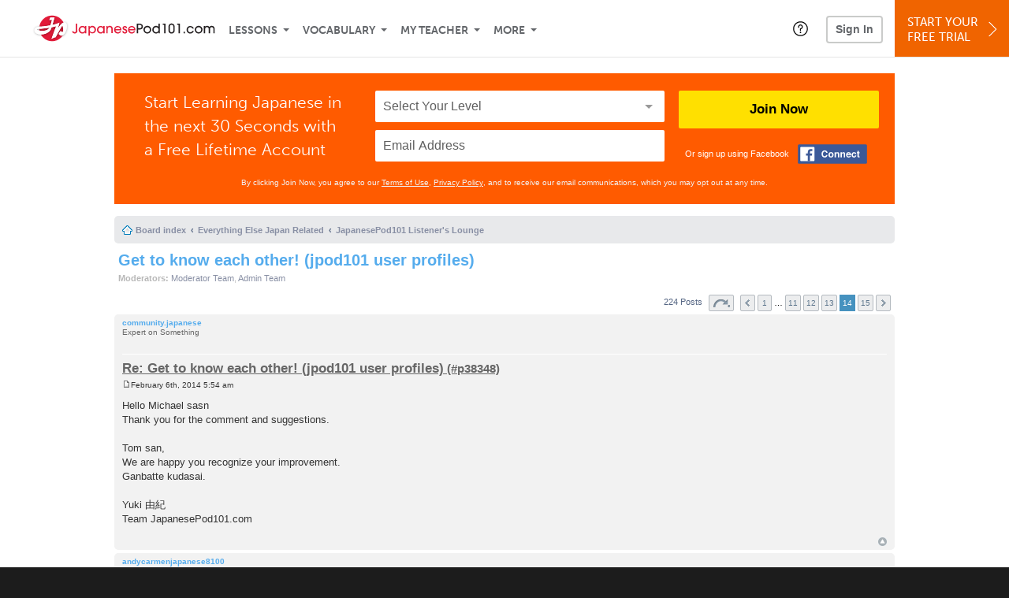

--- FILE ---
content_type: text/html; charset=UTF-8
request_url: https://www.japanesepod101.com/forum/viewtopic.php?p=38563
body_size: 16433
content:
<!DOCTYPE html>
<html lang="en" class="responsive-b" data-font-id="vha2lmb">
<head>
    <meta charset="utf-8">
<!-- Google Tag Manager -->
<script>    window.dataLayer = window.dataLayer || [];
    
(function(w,d,s,l,i){w[l]=w[l]||[];w[l].push({'gtm.start':
new Date().getTime(),event:'gtm.js'});var f=d.getElementsByTagName(s)[0],
j=d.createElement(s),dl=l!='dataLayer'?'&l='+l:'';j.async=true;j.src=
'https://www.googletagmanager.com/gtm.js?id='+i+dl;f.parentNode.insertBefore(j,f);
})(window,document,'script','dataLayer','GTM-TZWV3FR');
    </script>
<!-- End Google Tag Manager -->
    <title>Learn Japanese Forum - Get to know each other! (jpod101 user profiles) - Page 14</title>
            <meta name="viewport" content="width=device-width, initial-scale=1, maximum-scale=1">
        <meta name="title" content="Learn Japanese Forum - Get to know each other! (jpod101 user profiles) - Page 14" />
    <meta name="keywords" content="learn Japanese, study Japanese, speak Japanese, Japanese language, Japanese culture, read Japanese, write Japanese, Japan travel, Japanese podcasts" />
    <meta name="description" content="The fastest, easiest, and most fun way to learn Japanese and Japanese culture. Start speaking Japanese in minutes with audio and video lessons, audio dictionary, and learning community!" />
    <meta http-equiv="Content-Language" content="en">
            <meta name="apple-itunes-app" content="app-id=668386019"/>
    	<meta property="fb:app_id" content="3123482371">
	<meta property="og:title" content="Learn Japanese Forum - Get to know each other! (jpod101 user profiles) - Page 14">
	<meta property="og:image" content="https://cdn.innovativelanguage.com/sns/thumbnail/site/thumb_fb_japanese.png">
	<meta property="og:description" content="The fastest, easiest, and most fun way to learn Japanese and Japanese culture. Start speaking Japanese in minutes with audio and video lessons, audio dictionary, and learning community!">
	<meta property="og:site_name" content="JapanesePod101">
	<meta name="twitter:title" content="Learn Japanese Forum - Get to know each other! (jpod101 user profiles) - Page 14">
	<meta name="twitter:description" content="The fastest, easiest, and most fun way to learn Japanese and Japanese culture. Start speaking Japanese in minutes with audio and video lessons, audio dictionary, and learning community!">
	<meta name="twitter:image" content="https://cdn.innovativelanguage.com/sns/thumbnail/site/thumb_fb_japanese.png">
	<meta name="twitter:card" content="summary_large_image">
	<meta name="twitter:site" content="@JapanesePod101">
	<meta name="twitter:creator" content="@JapanesePod101">
    <link rel="SHORTCUT ICON" href="/static/images/japanesepod101/favicon.ico"/>
    <link rel="image_src" href="https://www.japanesepod101.com/static/images/japanesepod101/itunes_logo.jpg" />
    <link rel="stylesheet" href="https://use.typekit.net/vcc4rmc.css"/>
    <link rel="canonical" href="http://www.japanesepod101.com/forum/viewtopic.php?t=113&amp;start=195"/>    <script src="/static/js/jquery-1.12.4.min.js"></script>
    <script src="/static/js/jquery-migrate-1.4.1.min.js"></script>
    
<script type="text/javascript">
function trackEvent(args, isAsynchronous) {
  jQuery.ajax({
    type: 'POST',
    async: (isAsynchronous!=undefined)?(isAsynchronous):(true),
    url: '/event_tracking.php',
    data: jQuery.extend({
      member_id: '0', 
        category: '_trackEvent', 
        action: '', 
        opt_label: '', 
        opt_value: ''
    }, args),
    success: function(msg) { /* do nothing */ }
  });
}
</script>    <script type="text/javascript">
        window.IllFormbricks = null;
    </script>
<script src="/static/js/compiled/common.f4d04251693b1b925e57790448283db8.illv.min.js" type="text/javascript"></script>
<link href="/static/compass/css/common-2021/responsive.6c35d041a8f24f0b2de59cca1018f4c4.illv.css" rel="Stylesheet" type="text/css"/>
<link href="/static/css/forum_ro/print.css" rel="Stylesheet" type="text/css"/>
<link href="/static/css/forum_ro/common.css" rel="Stylesheet" type="text/css"/>
<link href="/static/css/forum_ro/links.css" rel="Stylesheet" type="text/css"/>
<link href="/static/css/forum_ro/content.css" rel="Stylesheet" type="text/css"/>
<link href="/static/css/forum_ro/buttons.css" rel="Stylesheet" type="text/css"/>
<link href="/static/css/forum_ro/forms.css" rel="Stylesheet" type="text/css"/>
<link href="/static/css/forum_ro/colours.css" rel="Stylesheet" type="text/css"/>
<link href="/static/css/forum_ro/imageset.css" rel="Stylesheet" type="text/css"/>
<link href="/static/css/forum_ro/responsive.css" rel="Stylesheet" type="text/css"/>
<link href="/static/compass/css/pages/forum.d0cccf607461c32c9ad34cd137d33dc9.illv.css" rel="Stylesheet" type="text/css"/>
<link href="/static/compass/css/common-2021/japanesepod101.88f7ae3183593674f7adc5f5ebe5a7a6.illv.css" rel="Stylesheet" type="text/css"/>
    <script type="text/javascript">
        var li = false;
        var hb = false;
        var hp = false;
    </script>
    </head>
    <body class="responsive-b">
<a href="/honeypot-do-not-follow"
   rel="nofollow"
   style="display: none"
   aria-disabled="true"
   aria-hidden="true"
>Hallo, Pooh, you're just in time for a little smackerel of something</a>
    <span id="zendesk" data-zendesk-config="{&quot;language&quot;:&quot;japanese&quot;,&quot;color&quot;:&quot;#C8102E&quot;,&quot;site_url&quot;:&quot;japanesepod101.com&quot;,&quot;placeholders&quot;:{&quot;site-url&quot;:&quot;japanesepod101.com&quot;,&quot;site-name&quot;:&quot;JapanesePod101&quot;,&quot;language&quot;:&quot;Japanese&quot;,&quot;language-language&quot;:&quot;Japanese&quot;,&quot;language-your&quot;:&quot;Japanese&quot;,&quot;language-the&quot;:&quot;Japanese&quot;,&quot;language-a&quot;:&quot;Japanese&quot;,&quot;language-blank&quot;:&quot;Japanese&quot;,&quot;video-lgc1&quot;:&quot;\u003Cdiv class=\u0022embed-container\u0022\u003E\u003Ciframe src=\u0022\/\/www.youtube-nocookie.com\/embed\/IpoAN1JJd6Y\u0022 width=\u0022560\u0022 height=\u0022315\u0022 frameborder=\u00220\u0022 allowfullscreen=\u0022\u0022\u003E\u003C\/iframe\u003E\u003C\/div\u003E&quot;,&quot;video-lgc2&quot;:&quot;\u003Cdiv class=\u0022embed-container\u0022\u003E\u003Ciframe src=\u0022\/\/www.youtube-nocookie.com\/embed\/1MTwstOxh2U\u0022 width=\u0022560\u0022 height=\u0022315\u0022 frameborder=\u00220\u0022 allowfullscreen=\u0022\u0022\u003E\u003C\/iframe\u003E\u003C\/div\u003E&quot;}}"></span>
            <script src="https://static.zdassets.com/ekr/snippet.js?key=web_widget/innovativelanguage.zendesk.com" defer
                id="ze-snippet"></script>
        <script defer>
            window.zESettings = {
                answerBot: {
                    suppress: true
                }
            };
        </script>
            <script defer type="text/javascript" src="/static/js/dist/zendesk/zendesk.12a411b82d66488545273bbb65f934f2.illv.min.js"></script>
    <!-- Google Tag Manager (noscript) -->
<noscript><iframe src="https://www.googletagmanager.com/ns.html?id=GTM-TZWV3FR"
height="0" width="0" style="display:none;visibility:hidden"></iframe></noscript>
<!-- End Google Tag Manager (noscript) --><div id="fb-root"></div>
<script>(function(d, s, id) {
        var js, fjs = d.getElementsByTagName(s)[0];
        if (d.getElementById(id)) return;
        js = d.createElement(s); js.id = id;
        js.src = "//connect.facebook.net/en_US/sdk.js#xfbml=1&version=v2.3&appId=3123482371";
        fjs.parentNode.insertBefore(js, fjs);
    }(document, 'script', 'facebook-jssdk'));</script><div onclick="jQuery('.overlay_gray').hide();" class="overlay_gray" style="display: none;"></div>
<div onclick="jQuery('.overlay').hide();" onmouseover="jQuery('.overlay').hide();" class="overlay" style="display: none;"></div>
<div class="dashbar-a ">
    <div>
        <div class="dashbar-a__grid-top">
            <div class="dashbar-a__cell-a">
                <a class="dashbar-a__block--logo" tabindex="0" href="/">
                    <img src="/static/images/japanesepod101/header/japanesepod101-logo.svg" style="height: 40px;" alt="Home">
                </a>
            </div>
            <div class="dashbar-a__cell-b">                <span role="application">
                <div class="dashbar-a__block--nav-item js-dashbar-a-nav js-dashbar-a-block-lessons">
                    <a class="dashbar-a__nav-item dashbar-a__nav-item-dropdown js-dashbar-a-lessons js-dashbar-a-tabindex" aria-haspopup="true" aria-label="Lessons" tabindex="0">Lessons</a>
                    <div class="dashbar-a__block--dashbar dashbar-lessons js-dashbar-a-nav-item">
                            <div class="dashbar-a__grid">
                                <div class="dashbar-a__cell-e--3">
                                    <div>
                                        <span class="dashbar-a__nav-item--sub ill-ease-color"><a href="/lesson-library">Lesson Library</a></span>
                                        <span class="dashbar-a__nav-item--sub ill-ease-color"><a href="/newest-lessons">Newest Lessons</a></span>
                                        <span class="dashbar-a__nav-item--sub ill-ease-color">
                                                                                            <a href="/favorite-lessons">Favorite Lessons</a>
                                                                                    </span>
                                    </div>
                                </div>
                                <div class="dashbar-a__cell-e--4">
                                    <div>
                                        <div class="dashbar-a__label--next-lesson">Your Next Lesson</div>
                                        <div class="dashbar-a__separator"></div>
                                        <div>
                                            <div class="dashbar-a__cell-e--5">
                                                <img class="js-dashbar-lesson-img" src="https://cdn.innovativelanguage.com/japanesepod101/static/images/lessons/98/1344/1344_98.jpg" alt="">
                                            </div>
                                            <div class="dashbar-a__cell-e--6">
                                                <a  href="/lesson/absolute-beginner-1-say-hello-in-japanese-no-matter-what-the-time-of-day" class="js-dashbar-lesson-href js-dashbar-lesson-title dashbar-a__label--lesson-title ill-ease-color" aria-label="Lesson Title">Say Hello in Japanese No Matter What the Time of Day</a>
                                                <div  class="dashbar-a__label--season-title js-dashbar-season-title">Absolute Beginner Season 1</div>
                                                <div  class="dashbar-a__label--focus-statement js-dashbar-focus-statement">Learn how to greet someone both formally and informally </div>
                                                <div class="dashbar-a__label--add-new-path js-dashbar-add-new-path" style="display:none;">Congratulations! You've finished everything on your pathway.
                                                    <a href="/lesson-library">Add a new path?</a>
                                                </div>
                                                <div class="dashbar-a__button--study-now">
                                                    <a  class="r101-button--h40-r4 js-dashbar-lesson-href" href="/lesson/absolute-beginner-1-say-hello-in-japanese-no-matter-what-the-time-of-day">Study now</a>
                                                </div>
                                            </div>
                                        </div>
                                    </div>
                                </div>
                            </div>
                    </div>
                </div><div class="dashbar-a__block--nav-item js-dashbar-a-nav">
                    <a class="dashbar-a__nav-item dashbar-a__nav-item-dropdown js-dashbar-a-tabindex" aria-haspopup="true" aria-label="Vocabulary" tabindex="0">Vocabulary</a>
                    <div class="dashbar-a__block--dashbar js-dashbar-a-nav-item">
                            <div class="dashbar-a__grid">
                                <div class="dashbar-a__cell-e--1">
                                    <div>
                                        <span class="dashbar-a__nav-item--sub ill-ease-color">
                                                                                            <a href="/learningcenter/flashcards/flashcards">Flashcards</a>
                                                                                    </span>
                                        <span class="dashbar-a__nav-item--sub ill-ease-color"><a href="/japanese-vocabulary-lists">Vocabulary Lists<span class="dashbar-a__free">Free</span></a></span>
                                        <span class="dashbar-a__nav-item--sub ill-ease-color">
                                                                                            <a href="/learningcenter/account/wordbank">Word Bank</a>
                                                                                    </span>
                                                                                <span class="dashbar-a__nav-item--sub ill-ease-color"><a href="/japanese-phrases/">Word of the Day<span class="dashbar-a__free">Free</span></a></span>
                                                                            </div>
                                </div>
                                <div class="dashbar-a__cell-e--2">
                                    <div>
                                        <span class="dashbar-a__nav-item--sub ill-ease-color"><a href="/japanese-dictionary/">Japanese Dictionary<span class="dashbar-a__free">Free</span></a></span>
                                        <span class="dashbar-a__nav-item--sub ill-ease-color"><a href="/japanese-word-lists/?coreX=100">100 Most Common Words<span class="dashbar-a__free">Free</span></a></span>
                                        <span class="dashbar-a__nav-item--sub ill-ease-color">
                                                                                            <a href="/japanese-word-lists/?coreX=2000">2000 Most Common Words</a>
                                                                                    </span>
                                        <span class="dashbar-a__nav-item--sub ill-ease-color"><a href="/key-japanese-phrases/">Japanese Key Phrases<span class="dashbar-a__free">Free</span></a></span>
                                    </div>
                                </div>
                            </div>
                    </div>
                </div><div class="dashbar-a__block--nav-item js-dashbar-a-nav">
                    <a class="dashbar-a__nav-item dashbar-a__nav-item-dropdown js-dashbar-a-tabindex" aria-haspopup="true" aria-label="My Teacher" tabindex="0">My Teacher</a>
                    <div class="dashbar-a__block--dashbar js-dashbar-a-nav-item">
                            <div class="dashbar-a__grid my-teacher">
                                        <span class="dashbar-a__nav-item--sub ill-ease-color"><a href="/myteacher">My Teacher Messenger</a></span>
                                                                                                                            <span class="dashbar-a__nav-item--sub ill-ease-color">
                                                <a href="/live-private-classes" tabindex="-1">Live Private Classes</a>
                                            </span>
                                                                                                                            <span class="dashbar-a__nav-item--sub ill-ease-color">
                                                <a href="/live-group-classes" tabindex="-1">Live Group Classes</a>
                                            </span>
                                                                                                                                                        <span class="dashbar-a__nav-item--sub ill-ease-color"><a href="/myteacher">My Assessment Test</a></span>
                                <span class="dashbar-a__nav-item--sub ill-ease-color"><a href="/member/statistics.php" tabindex="-1">My Report</a></span>
                            </div>
                    </div>
                </div><div class="dashbar-a__block--nav-item js-dashbar-a-nav">
                    <a class="dashbar-a__nav-item dashbar-a__nav-item-dropdown js-dashbar-a-tabindex" aria-haspopup="true" aria-label="Extras" tabindex="0">More</a>
                    <div class="dashbar-a__block--dashbar dashbar-dots js-dashbar-a-nav-item">
                            <div class="dashbar-a__grid">
                                <div class="dashbar-a__cell-e--1">
                                    <div>
                                        <span class="dashbar-a__nav-item--sub ill-ease-color"><a href="/japanese-resources/">Japanese Resources</a></span>
                                        <span class="dashbar-a__nav-item--sub ill-ease-color"><a href="/app/">Mobile App</a></span>
                                                                                        <span class="dashbar-a__nav-item--sub ill-ease-color">
                                                                                                            <a href="/japanese-grammar/">Grammar Bank</a>
                                                                                                    </span>
                                                                                                                                                                    <span class="dashbar-a__nav-item--sub ill-ease-color">
                                                                                            <a href="/learningcenter/account/kanjibank">Kanji Bank</a>
                                                                                    </span>
                                        <span class="dashbar-a__nav-item--sub ill-ease-color">
                                                                                            <a href="/kanji-dictionary/">Kanji Dictionary</a>
                                                                                    </span>
                                                                            </div>
                                </div>
                                <div class="dashbar-a__cell-narrow">
                                    <div>
                                        <span class="dashbar-a__nav-item--sub ill-ease-color">
                                                                                            <a href="/learningcenter/account/notes">My Notes</a>
                                                                                    </span>
                                        <span class="dashbar-a__nav-item--sub ill-ease-color"><a href="/learningcenter/account/myfeed">My Feed</a></span>
                                                                                <span class="dashbar-a__nav-item--sub ill-ease-color"><a href="https://www.japanesepod101.com/blog">Blog</a></span>
                                                                                <span data-lang="japanese" class="dashbar-a__nav-item--sub ill-ease-color">
                                            <a href="https://support.innovativelanguage.com/hc/en-us?language=japanese">Help Center</a>
                                        </span>
                                    </div>
                                </div>
                            </div>
                    </div>
                </div></span>            </div>
                            <div class="dashbar-a__block--nav-item dashbar-a__block--nav-item-help-center dashbar-a__block--nav-item-help-center-r0">
                    <div class="r101-help-center-button__wrapper">
    <a class="r101-help-center-button__link js-show-zendesk-sidebar" tabindex="0" role="button">
        <span class="r101-help-center-button__icon"></span>
    </a>
</div>
                </div>
            
            <div class="dashbar-a__cell-c">
                                    <button class="dashbar-a__block--sign-in-button r101-sign-in--a__button r101-sign-in--a__button--dashboard js-show-sign-in-form" aria-expanded="false" aria-haspopup="true">Sign In</button>
                    <script type="text/template" class="js-login-modal-template" data-captcha="1">
    <div class="js-sign-in--a__form">
    <div class="r101-sign-in--a__wrapper r101-sign-in--a__modal">
        <div class="r101-sign-in--a__modal-dialog">
            <div class="r101-sign-in--a__modal-top">
                <div class="r101-sign-in--a__modal-image japanesepod101"></div>
                <button type="button" aria-label="Close" class="r101-sign-in--a__modal-close js-sign-in--a__modal-close"></button>
            </div>
            <div class="r101-sign-in--a__modal-content">
                <div class="r101-sign-in--a__block js-sign-in--a__block-sign-in show">
                    <div class="r101-sign-in--a__block-title">Sign In</div>
                                            <div class="r101-sign-in--a__third-party-box">
                                                            <a href="/?ill_google_connect=1&signup_source=viewtopic.php_google" class="r101-sign-in--a__google-button" title="Sign In With Google">
                                    <span class="r101-sign-in--a__google-icon"></span>
                                    <span class="r101-sign-in--a__google-text">Continue with Google</span>
                                </a>
                                                                                                                    <a href="/?ill_facebook_connect=1&signup_source=viewtopic.php_facebook" class="r101-sign-in--a__facebook-button" title="Sign In With Facebook">
                                    <span class="r101-sign-in--a__facebook-icon"></span>
                                    <span class="r101-sign-in--a__facebook-text">Continue with Facebook</span>
                                </a>
                                                        <span class="r101-sign-in--a__divider"></span>
                        </div>
                                        <div class="r101-sign-in--a__block-error js-sign-in--a__sign-in-error-block hide">
                        <div class="r101-sign-in--a__block-error-title">Login Attempt Unsuccessful</div>
                        <div class="js-sign-in--a__sign-in-error-content"></div>
                    </div>
                    <form class="r101-sign-in--a__form js-sign-in-form"
                          method="post"
                          action="/sign-in?amember_redirect_url=%2Fforum%2Fviewtopic.php%3Fp%3D38563"
                                                    name="signin">
                        <input type="hidden" name="is_modal" value="1" />
                        <input type="hidden" name="timezoneName" value="">
                        <div class="r101-sign-in--a__form-item">
                            <label for="r101-sign-in-login" class="r101-sign-in--a__form-label">Username or Email Address</label>
                            <input class="r101-sign-in--a__form-input js-sign-in-email-input" type="text" name="amember_login" value="" autocapitalize="off" id="r101-sign-in-login" placeholder="Enter your Username or Email Address" autocomplete="username">
                            <p class="r101-sign-in--a__form-error-field" role="alert">This field is required</p>
                        </div>
                        <div class="r101-sign-in--a__form-item r101-sign-in--a__form-item-password">
                            <label for="r101-sign-in-password" class="r101-sign-in--a__form-label">Password</label>
                            <input class="r101-sign-in--a__form-input js-sign-in-password-input" type="password" name="amember_pass" value="" id="r101-sign-in-password" placeholder="Enter your password" autocomplete="current-password">
                            <button class="r101-sign-in--a__form-show js-toggle-password-visibility" type="button" aria-label="Show password" aria-pressed="false"></button>
                            <p class="r101-sign-in--a__form-error-field" role="alert">This field is required</p>
                        </div>
                        <div class="r101-sign-in--a__form-action">
                            <div class="r101-sign-in--a__form-checkbox-wrap">
                                <input type="checkbox" name="remember_login" id="r101-sign-in-remember-me" value="Y"><label for="r101-sign-in-remember-me">Remember me</label>
                            </div>
                            <div class="r101-sign-in--a__form-btn-wrap">
                                <div class="js-sign-in-context-recaptcha"></div>
                                <button class="r101-sign-in--a__form-btn js-ln-sign-in-button" type="submit" disabled>Sign In</button>
                                <button class="r101-sign-in--a__form-link js-show-reset-password-form" type="button">Reset Password</button>
                            </div>
                            <div class="r101-sign-in--a__form-sign-up">
                                <span>Don’t have an account? </span>
                                <button class="r101-sign-in--a__form-link js-show-sign-up-form" type="button"> Sign Up</button>
                            </div>
                        </div>
                    </form>
                </div>
                <div class="r101-sign-in--a__block r101-sign-in--a__block--reset js-sign-in--a__block-reset hide">
                    <div class="r101-sign-in--a__block-title">Reset Password</div>
                    <div class="r101-sign-in--a__block-text">Need to reset your password? No problem! Enter the email address you used to sign up with and we'll email you a password reset link.</div>
                    <form name="sendpass"
                          class="r101-sign-in--a__form js-reset-password-form"
                          method="post"
                          data-sitekey="6LfWff8UAAAAAKxlErR5YZwotldpj1hwO7KkZ-Lg"                          action="/reset-password?amember_redirect_url=%2Fforum%2Fviewtopic.php%3Fp%3D38563">
                        <input type="hidden" name="is_modal" value="1" />
                        <div class="r101-sign-in--a__form-item">
                            <label for="r101-sign-in-rp-email" class="r101-sign-in--a__form-label">Email Address</label>
                            <input type="email" class="r101-sign-in--a__form-input js-reset-password-input" name="login" id="r101-sign-in-rp-email" value="" aria-required="true" placeholder="Enter your email address">
                            <p class="r101-sign-in--a__form-error-field" role="alert">Please enter a valid email address</p>
                        </div>
                        <div class="r101-sign-in--a__form-action">
                            <div class="r101-sign-in--a__form-btn-wrap">
                                <div class="js-reset-password-context-recaptcha"></div>
                                <button class="r101-sign-in--a__form-btn js-reset-password-button" type="submit" disabled>Reset My Password</button>
                                <button class="r101-sign-in--a__form-link js-show-sign-in-form" type="button">Go To Sign In</button>
                            </div>
                        </div>
                    </form>
                </div>
                <div class="r101-sign-in--a__block r101-sign-in--a__block--sign-up js-sign-in--a__block-sign-up hide">
                    <div class="r101-sign-in--a__block-title">Get Started</div>
                    <div class="r101-sign-in--a__block-text">Sign up using your preferred method to start speaking Japanese in minutes</div>
                    <div class="r101-sign-in--a__third-party-box">
                                                    <a href="/?ill_google_connect=1&signup_source=viewtopic.php_google" class="r101-sign-in--a__google-button" title="Sign Up With Google">
                                <span class="r101-sign-in--a__google-icon"></span>
                                <span class="r101-sign-in--a__google-text">Sign up with Google</span>
                            </a>
                                                                        <a href="/?ill_facebook_connect=1&signup_source=viewtopic.php_facebook" class="r101-sign-in--a__facebook-button" title="Sign Up With Facebook">
                            <span class="r101-sign-in--a__facebook-icon"></span>
                            <span class="r101-sign-in--a__facebook-text">Sign up with Facebook</span>
                        </a>
                        <span class="r101-sign-in--a__divider"></span>
                    </div>
                    <form class="r101-sign-in--a__form js-sign-up-form"
                          name="signup"
                          method="post"
                          data-sitekey="6LfWff8UAAAAAKxlErR5YZwotldpj1hwO7KkZ-Lg"                          action="/?validate=true"
                    >
                        <input type="hidden" name="clickpath" value="|/forum/viewtopic.php?p=38563">
                        <input type="hidden" name="controlgroup" value="">
                        <input type="hidden" name="price_group" value="">
                        <input type="hidden" name="paysys_id" value="free">
                        <input type="hidden" name="do_payment" value="1">
                        <input type="hidden" name="signup_source" value="viewtopic.php">
                        <input type="hidden" name="login" value="_" maxlength="15">
                        <input type="hidden" name="signup_level_selected" value="">
                        <input type="hidden" name="signup_form" value="signup_home" />
                        <input type="hidden" name="amember_redirect_url" value="/forum/viewtopic.php?p=38563" />
                        <div class="r101-sign-in--a__block-error js-sign-up-error hide"></div>
                        <div class="r101-sign-in--a__form-item js-sign-up-email-item">
                            <label for="sign-up-email" class="r101-sign-in--a__form-label">Email Address</label>
                            <input type="email"
                                   name="email"
                                   id="sign-up-email"
                                   placeholder="Enter your email address"
                                   title="Enter your email address"
                                   class="r101-sign-in--a__form-input js-sign-up-email"
                                   value=""
                            >
                            <p class="r101-sign-in--a__form-error-field js-sign-up-email-error"></p>
                            <p class="r101-sign-in--a__form-error-field-gmail js-sign-up-email-error-gmail">
                                <b>Gmail users:</b> After signing up, check your spam folder for the activation email. <span class="js-sign-up-email-error-gmail-date"></span>
                            </p>
                        </div>
                        <div class="r101-sign-in--a__form-action">
                            <div class="r101-sign-in--a__form-btn-wrap">
                                <div class="js-sign-up-context-recaptcha"></div>
                                <button type="submit" class="r101-sign-in--a__form-btn js-sign-up-submit" disabled>Sign up with Email</button>
                            </div>
                            <div class="r101-sign-in--a__form-terms">
                                By continuing, you agree to our
                                <a href="#terms_of_use" class="r101-sign-in--a__form-link-terms js-terms-link">Terms of Use</a>,
                                <a href="#privacy_policy" class="r101-sign-in--a__form-link-terms js-privacy-link">Privacy Policy</a>,
                                and to receive our email communications, which you may opt out at any time.
                            </div>
                            <div class="r101-sign-in--a__form-sign-up">
                                <span>Already have an account? </span>
                                <button class="r101-sign-in--a__form-link js-show-sign-in-form" type="button"> Sign In</button>
                            </div>
                        </div>
                    </form>
                </div>
            </div>
        </div>
    </div>
</div>
</script>
                            </div>
                            <div class="dashbar-a__cell-d">
                    <div class="dashbar-a__block--free-trial">
                                                    <a href="/" class="dashbar-a__free-trial" aria-haspopup="false" tabindex="0">Start Your<br/>Free Trial<i class="dashbar-a__arrow--sign-up"></i></a>
                                            </div>
                </div>
                    </div>
    </div>
</div>


<div
    id="lockout_modal_container"
    data-language="Japanese"
    data-user="{&quot;guessedPremiumLevel&quot;:false,&quot;guessedBasicLevel&quot;:false,&quot;subscriptionBelowPremium&quot;:false}"
    data-signup-email-form-info="{&quot;signup_path&quot;:&quot;\/?validate=true&quot;,&quot;facebookLink&quot;:&quot;\/?ill_facebook_connect=1&quot;,&quot;googleLink&quot;:&quot;\/?ill_google_connect=1&quot;,&quot;clickpath&quot;:&quot;|\/forum\/viewtopic.php?p=38563&quot;,&quot;price_group&quot;:null,&quot;signup_source&quot;:&quot;lockout_modal&quot;,&quot;signup_level_selected&quot;:null,&quot;sitekey&quot;:&quot;6LfWff8UAAAAAKxlErR5YZwotldpj1hwO7KkZ-Lg&quot;,&quot;redirectUrl&quot;:&quot;?amember_redirect_url=%2Fforum%2Fviewtopic.php%3Fp%3D38563&quot;}"
></div>
<link rel="stylesheet" href="/static/compiled/lockout_modal/esbuild/client.LNQFGIQN.css" media="print" onload="this.media='all'"><script src="/static/compiled/lockout_modal/esbuild/client.QWV3H2PK.js" defer></script>
<div class="dashbar-r__header">
    <button class="dashbar-r__header--menu-button js-dashbar_r-open-menu" aria-label="Menu" aria-expanded="false" aria-haspopup="true" tabindex="0"></button>
    <div class="dashbar-r__header-logo">
        <a class="dashbar-r__header-logo--a" href="/" aria-label="Home">
            <img src="/static/images/japanesepod101/header/japanesepod101-logo.svg" role="img" class="dashbar-r__header-logo--img" alt="Home">
        </a>
    </div>
</div>

<div class="dashbar-r js-dashbar_r-wrap" lang="en">
    <div class="dashbar-r__overlay js-dashbar_r-overlay" aria-label="Close Menu" aria-expanded="true">
        <button class="dashbar-r__overlay--menu-button" aria-label="Close Menu"></button>
    </div>
    <div class="dashbar-r__menu js-dashbar_r-menu" role="navigation">
                    <div class="dashbar-r__profile">
                <div class="dashbar-r__profile-color japanese"></div>
                <button class="dashbard-r__profile--a dashbard-r__profile--a__left js-show-sign-in-form" aria-expanded="false" aria-haspopup="true">
                    <img src="/static/images/my_activity/icn_activity_user_placeholder.png" alt="" class="dashbard-r__profile-image">
                    <span class="dashboard-r__profile-info">
                        <span class="dashboard-r__profile-name">Welcome!</span>
                        <span class="dashboard-r__profile-link">Sign In</span>
                    </span>
                </button>
            </div>
            <div class="dashbar-r__fla">
                <a href="/" title="Start Your Free Trial" class="dashbar-r__fla--a" aria-label="Start Your Free Trial">
                    <img role="presentation" alt="Start Your Free Trial" src="/static/compass/images/ui/dashbar-r/icn_freeTrial.svg" class="dashbar-r__fla-image">
                    <span class="dashbar-r__fla-text">Start Your Free Trial</span>
                    <span class="dashbar-r__fla-arrow">&nbsp;</span>
                </a>
            </div>
                            <div class="dashbar-r__menu-slider js-dashbar_r-menu-slider">
            <div class="dashbar-r__level-a js-dashbar_r-level-a">
                                <button class="dashbar-r__item--branch js-dahbar_r-branch" data-branch="lessons" aria-label="Lessons Submenu">Lessons</button>
                <button class="dashbar-r__item--branch js-dahbar_r-branch" data-branch="vocabulary" aria-label="Vocabulary Submenu">Vocabulary</button>
                <button class="dashbar-r__item--branch js-dahbar_r-branch" data-branch="myteacher" aria-label="My Teacher Submenu">My Teacher</button>
                <button class="dashbar-r__item--branch js-dahbar_r-branch" data-branch="more" aria-label="Extras Submenu">More</button>
                                    <button class="dashbar-r__item--leaf-shaded js-show-sign-in-form" aria-expanded="false" aria-haspopup="true">Sign in</button>
                            </div>
            <div class="dashbar-r__level-b">
                <div class="dashbar-r__branch js-dashbar_r-branch-lessons">
                    <button class="dashbar-r__item--back js-dashbar_r-close-branch" aria-label="Leave Lessons Submenu">Lessons</button>
                    <a href="/lesson-library" class=" dashbar-r__item--leaf-b" aria-label="Lesson Library">Lesson Library</a>
                    <a href="/newest-lessons" class="dashbar-r__item--leaf-b" aria-label="Newest Lessons">Newest Lessons</a>
                                            <a href="/favorite-lessons" class="dashbar-r__item--leaf-b" aria-label="Favorite Lessons">Favorite Lessons</a>
                                    </div>
                <div class="dashbar-r__branch js-dashbar_r-branch-vocabulary">
                    <button class="dashbar-r__item--back js-dashbar_r-close-branch" aria-label="Leave Vocabulary Submenu">Vocabulary</button>
                                            <a href="/learningcenter/flashcards/flashcards" class="dashbar-r__item--leaf-b" aria-label="Flashcards">Flashcards</a>
                                        <a href="/japanese-vocabulary-lists/" class="dashbar-r__item--leaf-b" aria-label="Vocabulary Lists">Vocabulary Lists</a>
                                            <a href="/learningcenter/account/wordbank" class="dashbar-r__item--leaf-b" aria-label="wordbank">Word Bank</a>
                                                                <a href="/japanese-phrases/" class="dashbar-r__item--leaf-b" aria-label="Word of the Day">Word of the Day</a>
                                        <a href="/japanese-dictionary/" class="dashbar-r__item--leaf-b" aria-label="Japanese Dictionary">Japanese Dictionary</a>
                    <a href="/japanese-word-lists/?coreX=100" class="dashbar-r__item--leaf-b" aria-label="100 Most Common Words">100 Most Common Words</a>
                                            <a href="/japanese-word-lists/?coreX=2000" class="dashbar-r__item--leaf-b" aria-label="2000 Most Common Words">2000 Most Common Words</a>
                                        <a href="/key-japanese-phrases/" class="dashbar-r__item--leaf-b" aria-label="Japanese Key Phrases">Japanese Key Phrases</a>
                </div>
                <div class="dashbar-r__branch js-dashbar_r-branch-myteacher">
                    <button class="dashbar-r__item--back js-dashbar_r-close-branch" aria-label="Leave My Teacher Submenu">My Teacher</button>
                    <a href="/myteacher" class="dashbar-r__item--leaf-b" aria-label="My Teacher Messenger">My Teacher Messenger</a>
                                                                <a href="/live-private-classes" class="dashbar-r__item--leaf-b" aria-label="Live Private Classes"><span>Live Private Classes</span>
                                                                <a href="/live-group-classes" class="dashbar-r__item--leaf-b" aria-label="Live Group Classes"><span>Live Group Classes</span>
                                                                                <a href="/myteacher" class="dashbar-r__item--leaf-b" aria-label="My Assessment Test">My Assessment Test</a>
                    <a href="/member/statistics.php" class="dashbar-r__item--leaf-b" aria-label="My Report">My Report</a>
                </div>
                <div class="dashbar-r__branch js-dashbar_r-branch-more">
                    <button class="dashbar-r__item--back js-dashbar_r-close-branch" aria-label="Leave Extras Submenu">More</button>
                    <a href="/japanese-resources/" class="dashbar-r__item--leaf-b" aria-label="Japanese Resources">Japanese Resources</a>
                    <a href="/app/" class="dashbar-r__item--leaf-b" aria-label="Mobile Apps">Mobile App</a>
                                                                        <a href="/japanese-grammar/" class="dashbar-r__item--leaf-b" aria-label="Grammar Bank">Grammar Bank</a>
                                                                                                <a href="/learningcenter/account/kanjibank" class="dashbar-r__item--leaf-b" aria-label="Kanji Bank">Kanji Bank</a>
                            <a href="/kanji-dictionary/" class="dashbar-r__item--leaf-b" aria-label="Kanji Dictionary">Kanji Dictionary</a>
                                                                                        <a href="/learningcenter/account/notes" class="dashbar-r__item--leaf-b" aria-label="My Notes">My Notes</a>
                                        <a href="/learningcenter/account/myfeed" class="dashbar-r__item--leaf-b" aria-label="My Feed">My Feed</a>
                                            <a href="https://www.japanesepod101.com/blog" class="dashbar-r__item--leaf-b" aria-label="Blog">Blog</a>
                                        <a href="https://support.innovativelanguage.com/hc/en-us?language=japanese" class="dashbar-r__item--leaf-b" aria-label="Help Center">Help Center</a>
                </div>
            </div>
        </div>
    </div>
</div>
<div class="r101-wrapper--white forum-page-wrapper">
    <div class="r101-container--980">
    <div id="wrap">
<div class="r101-fla--a js-fla">
    <form name="signup" method="post" action="/?validate=true">
        <div class="r101-fla--a__grid">
            <div class="r101-fla--a__cell--g">
                <p>Start Learning Japanese in the next 30 Seconds with<br/> a Free Lifetime Account</p>
            </div>
            <div class="r101-fla--a__cell--h">
                <div class="r101-fla__select">
                    <select name="signup_level_selected" required>
                        <option value="" disabled selected>Select Your Level</option>
                        <option value="Absolute Beginner">Absolute Beginner</option>
                        <option value="Beginner">Beginner</option>
                        <option value="Intermediate">Intermediate</option>
                        <option value="Upper Intermediate">Upper Intermediate</option>
                        <option value="Advanced">Advanced</option>
                    </select>
                </div>
                <input type="email" name="email" required placeholder="Email Address" value="">
            </div>
            <div class="r101-fla--a__cell--i">
                <button type="submit">Join Now</button>
                <div class="r101-fla--a__grid">
                    <div class="r101-fla--a__cell--j">
                        <span>Or sign up using Facebook</span>
                    </div>
                    <div class="r101-fla--a__cell--k">
                        <a href="/?ill_facebook_connect=1&amp;signup_source=forum" class="r101-fla--a__fb" aria-label="Connect with Facebook"></a>
                    </div>
                </div>
            </div>
            <div class="r101-fla--a__consent">By clicking Join Now, you agree to our
                <a rel="nofollow" href="#terms_of_use" class="js-terms-link">Terms of Use</a>,
                <a rel="nofollow" href="#privacy_policy" class="js-privacy-link">Privacy Policy</a>,
                and to receive our email communications, which you may opt out at any time.</div>
        </div>
        <input type="hidden" name="clickpath" value="|/forum/viewtopic.php?p=38563" />
        <input type="hidden" name="price_group" value="" />
        <input type="hidden" name="product_id" value="1" />
        <input type="hidden" name="pasys_id" value="free" />
        <input type="hidden" name="controlgroup" value="" />
        <input type="hidden" name="do_payment" value="1" />
        <input type="hidden" name="signup_source" value="forum" />
        <input type="hidden" name="signup_form" value="fla_a" />
    </form>
</div>
	<a id="top" class="anchor" accesskey="t"></a>
	<div id="page-header">
		<div class="headerbar">			<div class="inner">
                <div id="site-description">
                    <a id="logo" class="logo" href="/forum/index.php" title="Index page"><span class="imageset site_logo"></span></a>
                    <h1>Learn Japanese - JapanesePod101.com</h1>
                    <p></p>
                    <p class="skiplink"><a href="#start_here">Skip to content</a></p>
                </div>
			</div>
		</div>
        <div class="navbar" role="navigation">
            <div class="inner">
                <ul id="nav-breadcrumbs" class="linklist" role="menubar">
                    <li class="small-icon icon-home breadcrumbs">
                        <span class="crumb"><a href="/forum" accesskey="h" data-navbar-reference="index">Board index</a></span>
                                                <span class="crumb"><a href="/forum/viewforum.php?f=29" data-forum-id="29">Everything Else Japan Related</a></span>
                                                <span class="crumb"><a href="/forum/viewforum.php?f=7" data-forum-id="7">JapanesePod101 Listener's Lounge</a></span>
                                            </li>
                </ul>
            </div>
        </div>
	</div>
	<a id="start_here" class="anchor"></a>
	<div id="page-body">
<h2 class="topic-title"><a href="/forum/viewtopic.php?f=7&amp;t=113&amp;start=195">Get to know each other! (jpod101 user profiles)</a></h2>
<div class="hidden">Learn more about the community and how they are learning Japanese and about Japan. Do a little listener-to-listener chit chat. Keep it civil, and everything else goes.<br /></div>
<p>
	<span class="moderator"><strong>Moderators:</strong> <span style="color: #888FA4;">Moderator Team</span>, <span style="color: #888FA4;">Admin Team</span></span>
</p>

<div class="action-bar top">
			<div class="pagination">
            224 Posts			<ul class="pages">
	<li class="dropdown-container dropdown-button-control dropdown-page-jump page-jump">
		<a href="#" class="dropdown-trigger" title="Click to jump to page…" role="button">Page <strong>14</strong> of <strong>15</strong></a>
		<div class="dropdown hidden">
			<div class="pointer"><div class="pointer-inner"></div></div>
			<ul class="dropdown-contents">
				<li>Jump to page:</li>
				<li class="page-jump-form">
					<input type="number" name="page-number" min="1" maxlength="6" title="Enter the page number you wish to go to" class="inputbox tiny" data-per-page="15" data-base-url="/forum/viewtopic.php?f=7&amp;amp;t=113" data-start-name="start" />
					<input class="button2" value="Go" type="button" />
				</li>
			</ul>
		</div>
	</li>
		<li class="previous"><a href="/forum/viewtopic.php?f=7&amp;t=113&amp;start=180" rel="prev" role="button">Previous</a></li>
			<li><a href="/forum/viewtopic.php?f=7&amp;t=113" role="button">1</a></li>
			<li class="ellipsis" role="separator"><span class="ellipsis">…</span></li>
			<li><a href="/forum/viewtopic.php?f=7&amp;t=113&amp;start=150" role="button">11</a></li>
			<li><a href="/forum/viewtopic.php?f=7&amp;t=113&amp;start=165" role="button">12</a></li>
			<li><a href="/forum/viewtopic.php?f=7&amp;t=113&amp;start=180" role="button">13</a></li>
			<li class="active"><span class="active">14</span></li>
			<li><a href="/forum/viewtopic.php?f=7&amp;t=113&amp;start=210" role="button">15</a></li>
			<li class="next"><a href="/forum/viewtopic.php?f=7&amp;t=113&amp;start=210" rel="next" role="button">Next</a></li>
	</ul>
		</div>
	</div>


    
	<div id="p38348" class="post has-profile bg2>">
		<div class="inner">

		<dl class="postprofile" id="profile38348">
			<dt class="has-profile-rank no-avatar">
				<div class="avatar-container">
				</div>
				<strong><span class="username" style="color: #55ACED;">community.japanese</span></strong>
			</dt>

			<dd class="profile-rank">Expert on Something</dd>
		<dd class="profile-posts"><strong>Posts:</strong> 2704</dd>		<dd class="profile-joined"><strong>Joined:</strong> November 16th, 2012 8:54 am</dd>
		</dl>

		<div class="postbody">

			<div id="post_content38348">

			<h3 class="first"><a href="#p38348">Re: Get to know each other! (jpod101 user profiles)</a></h3>

			<p class="author"><a href="/forum/viewtopic.php?p=38348#p38348"><span class="imageset icon_post_target" title="Post">Post</span></a><span class="responsive-hide">by <strong><span class="username" style="color: #55ACED;">community.japanese</span></strong> &raquo; </span>February 6th, 2014 5:54 am </p>

			<div class="content">Hello Michael sasn<br />Thank you for the comment and suggestions.<br /><br />Tom san,<br />We are happy you recognize your improvement.<br />Ganbatte kudasai. <br /><br />Yuki 由紀<br />Team JapanesePod101.com</div>

			
			
			</div>

		</div>

		<div class="back2top"><a href="#wrap" class="top" title="Top">Top</a></div>

		</div>
	</div>
    	<hr class="divider" />
    
	<div id="p38556" class="post has-profile bg1>">
		<div class="inner">

		<dl class="postprofile" id="profile38556">
			<dt class="has-profile-rank no-avatar">
				<div class="avatar-container">
				</div>
				<strong><span class="username" style="color: #55ACED;">andycarmenjapanese8100</span></strong>
			</dt>

			<dd class="profile-rank">Expert on Something</dd>
		<dd class="profile-posts"><strong>Posts:</strong> 246</dd>		<dd class="profile-joined"><strong>Joined:</strong> February 18th, 2013 5:47 pm</dd>
		</dl>

		<div class="postbody">

			<div id="post_content38556">

			<h3 ><a href="#p38556">Re: Get to know each other! (jpod101 user profiles)</a></h3>

			<p class="author"><a href="/forum/viewtopic.php?p=38556#p38556"><span class="imageset icon_post_target" title="Post">Post</span></a><span class="responsive-hide">by <strong><span class="username" style="color: #55ACED;">andycarmenjapanese8100</span></strong> &raquo; </span>February 25th, 2014 8:43 pm </p>

			<div class="content">This month I'm celebrating one year on these forums and two years of studying Japanese! <img class="smilies" src="/static/images/forum_ro/smilies/kanpai!.gif" alt=":kanpai:" title="Kanpai!""/></div>

			
			
			</div>

		</div>

		<div class="back2top"><a href="#wrap" class="top" title="Top">Top</a></div>

		</div>
	</div>
    	<hr class="divider" />
        <div class="r101-forum-banner">
        <div class="coded-site-banner part1">
    <a href="https://www.japanesepod101.com/blackfriday?src=banner" target="_blank" class="js-banner-click-handler coded-site-banner-desktop" >
        <div class="coded-site-banner-desktop__offer-container">
                            <div class="coded-site-banner-desktop__text-offer">
                    GET
                    <span class="coded-site-banner-desktop__text-percent">55%</span>
                    OFF
                </div>
                <div class="coded-site-banner-desktop__plan-container">
                    <div class="coded-site-banner-desktop__text-plan">BASIC, PREMIUM &amp; PREMIUM <em>PLUS</em><br>BLACK FRIDAY ENDS NOV 28<sup>th</sup>, 2025!</div>
                </div>
                    </div>
        <div class="coded-site-banner-desktop__cta-container">
            <div class="coded-site-banner-desktop__cta-button">
                CLICK<br>HERE
                <div class="coded-site-banner-desktop__hand-cursor"></div>
            </div>
        </div>
    </a>
    <a href="https://www.japanesepod101.com/blackfriday?src=mbanner" target="_blank" class="js-banner-click-handler coded-site-banner-mobile" >
                    <div class="coded-site-banner-mobile__frame-1">
                <div class="coded-site-banner-mobile__text-offer">GET 55% OFF</div>
                <div class="coded-site-banner-mobile__text-plan">BASIC, PREMIUM &amp; PREMIUM <em>PLUS</em></div>
            </div>
            <div class="coded-site-banner-mobile__frame-2">
                <div class="coded-site-banner-mobile__text-sale">BLACK FRIDAY! HURRY!</div>
                <div class="coded-site-banner-mobile__text-date">ENDS NOV 28<sup>th</sup>, 2025!</div>
            </div>
                <div class="coded-site-banner-mobile__frame-3">
            <div class="coded-site-banner-mobile__cta-button">
                <div class="coded-site-banner-mobile__text-button-top">TAP HERE TO</div>
                <div class="coded-site-banner-mobile__text-button-bottom">GET 55% OFF</div>
            </div>
        </div>
    </a>
</div>
<link rel="stylesheet" href="https://use.typekit.net/vcc4rmc.css">
<link rel="stylesheet" href="https://www.japanesepod101.com/static/compass/css/ui/coded-banner/site/blackfriday.7d802d2131598b6e476646d77dfe90bc.illv.css">
    </div>
    
	<div id="p38558" class="post has-profile bg2>">
		<div class="inner">

		<dl class="postprofile" id="profile38558">
			<dt class="has-profile-rank no-avatar">
				<div class="avatar-container">
				</div>
				<strong><span class="username" style="color: #55ACED;">metalwarrior8679</span></strong>
			</dt>

			<dd class="profile-rank">Been Around a Bit</dd>
		<dd class="profile-posts"><strong>Posts:</strong> 47</dd>		<dd class="profile-joined"><strong>Joined:</strong> October 10th, 2013 10:38 pm</dd>
		</dl>

		<div class="postbody">

			<div id="post_content38558">

			<h3 ><a href="#p38558">Re: Get to know each other! (jpod101 user profiles)</a></h3>

			<p class="author"><a href="/forum/viewtopic.php?p=38558#p38558"><span class="imageset icon_post_target" title="Post">Post</span></a><span class="responsive-hide">by <strong><span class="username" style="color: #55ACED;">metalwarrior8679</span></strong> &raquo; </span>February 26th, 2014 12:11 am </p>

			<div class="content">andycarmen-san,　おめでとうございます。　Gratulations <img class="smilies" src="/static/images/forum_ro/smilies/icon_biggrin.gif" alt=":D" title="Very Happy""/><br />ミハエル</div>

			
			<div id="sig38558" class="signature">ほやほや【ニュー】：　<a href="http&#58;//www&#46;jp&#46;tales-beyond-reason&#46;com" class="postlink">ようこそ「Ｔａｌｅｓ　Ｂｅｙｏｎｄ　Ｒｅａｓｏｎ」へ</a>。ウェブサイトの実験音楽の新品プロジェクトです。見てください。そして、ゲストブックのエントリかメールを送りますください。私は幸せでしょう。ありがとうございます。　:D</div>
			</div>

		</div>

		<div class="back2top"><a href="#wrap" class="top" title="Top">Top</a></div>

		</div>
	</div>
    	<hr class="divider" />
    
	<div id="p38563" class="post has-profile bg1>">
		<div class="inner">

		<dl class="postprofile" id="profile38563">
			<dt class="has-profile-rank no-avatar">
				<div class="avatar-container">
				</div>
				<strong><span class="username" style="color: #55ACED;">community.japanese</span></strong>
			</dt>

			<dd class="profile-rank">Expert on Something</dd>
		<dd class="profile-posts"><strong>Posts:</strong> 2704</dd>		<dd class="profile-joined"><strong>Joined:</strong> November 16th, 2012 8:54 am</dd>
		</dl>

		<div class="postbody">

			<div id="post_content38563">

			<h3 ><a href="#p38563">Re: Get to know each other! (jpod101 user profiles)</a></h3>

			<p class="author"><a href="/forum/viewtopic.php?p=38563#p38563"><span class="imageset icon_post_target" title="Post">Post</span></a><span class="responsive-hide">by <strong><span class="username" style="color: #55ACED;">community.japanese</span></strong> &raquo; </span>February 26th, 2014 2:08 am </p>

			<div class="content">Hello　andycarmenjapanese8100　さん、<br />おめでとうございます。<br />今までがんばりましたね。これからもがんばってください。<br /><br />ミハイルさん、<br />Thank you for the post.<br /><br />Yuki　由紀<br />Team JapanesePod101.com</div>

			
			
			</div>

		</div>

		<div class="back2top"><a href="#wrap" class="top" title="Top">Top</a></div>

		</div>
	</div>
    	<hr class="divider" />
    
	<div id="p39062" class="post has-profile bg2>">
		<div class="inner">

		<dl class="postprofile" id="profile39062">
			<dt class="has-profile-rank no-avatar">
				<div class="avatar-container">
				</div>
				<strong><span class="username" style="color: #55ACED;">Rbriona</span></strong>
			</dt>

			<dd class="profile-rank">New in Town</dd>
		<dd class="profile-posts"><strong>Posts:</strong> 1</dd>		<dd class="profile-joined"><strong>Joined:</strong> May 8th, 2014 12:27 pm</dd>
		</dl>

		<div class="postbody">

			<div id="post_content39062">

			<h3 ><a href="#p39062">Re: Get to know each other! (jpod101 user profiles)</a></h3>

			<p class="author"><a href="/forum/viewtopic.php?p=39062#p39062"><span class="imageset icon_post_target" title="Post">Post</span></a><span class="responsive-hide">by <strong><span class="username" style="color: #55ACED;">Rbriona</span></strong> &raquo; </span>May 8th, 2014 12:34 pm </p>

			<div class="content">Name: Arbrianna<br />Age: 15<br />Place of birth: Philly, U.S<br />Furthest location travelled: Florida<br />Places you want to go: Japan, England<br />Spoken languages: English and Spanish<br />Written Languages: English and Spanish<br />Languages in the process of learning: Spanish and Japanese<br />Hobbies: Reading, writing, dancing<br />Occupation: High school student<br />Education: High school<br />Favorite Movies: Catching Fire, Mean Girls, Scary Movie 5, Cabin in the Woods<br />Favorite Bands: Mindless Behavior, Black Eyed Peas<br />Favorite Video Games: don't really know<br />Ultimate Goal: Become a best-selling author, and study abroad in Japan.</div>

			
			
			</div>

		</div>

		<div class="back2top"><a href="#wrap" class="top" title="Top">Top</a></div>

		</div>
	</div>
    	<hr class="divider" />
    
	<div id="p39070" class="post has-profile bg1>">
		<div class="inner">

		<dl class="postprofile" id="profile39070">
			<dt class="has-profile-rank no-avatar">
				<div class="avatar-container">
				</div>
				<strong><span class="username" style="color: #55ACED;">community.japanese</span></strong>
			</dt>

			<dd class="profile-rank">Expert on Something</dd>
		<dd class="profile-posts"><strong>Posts:</strong> 2704</dd>		<dd class="profile-joined"><strong>Joined:</strong> November 16th, 2012 8:54 am</dd>
		</dl>

		<div class="postbody">

			<div id="post_content39070">

			<h3 ><a href="#p39070">Re: Get to know each other! (jpod101 user profiles)</a></h3>

			<p class="author"><a href="/forum/viewtopic.php?p=39070#p39070"><span class="imageset icon_post_target" title="Post">Post</span></a><span class="responsive-hide">by <strong><span class="username" style="color: #55ACED;">community.japanese</span></strong> &raquo; </span>May 10th, 2014 5:28 am </p>

			<div class="content">Arobrionna san,<br />Thank you for the post.<br />Are you taking Japanese at school?<br />I hope you could go to Japan to study. <br />Yuki 　由紀	<br />Team JapanesePod101.com</div>

			
			
			</div>

		</div>

		<div class="back2top"><a href="#wrap" class="top" title="Top">Top</a></div>

		</div>
	</div>
    	<hr class="divider" />
    
	<div id="p39210" class="post has-profile bg2>">
		<div class="inner">

		<dl class="postprofile" id="profile39210">
			<dt class="has-profile-rank no-avatar">
				<div class="avatar-container">
				</div>
				<strong><span class="username" style="color: #55ACED;">Strezemann</span></strong>
			</dt>

			<dd class="profile-rank">New in Town</dd>
		<dd class="profile-posts"><strong>Posts:</strong> 1</dd>		<dd class="profile-joined"><strong>Joined:</strong> June 2nd, 2014 2:51 pm</dd>
		</dl>

		<div class="postbody">

			<div id="post_content39210">

			<h3 ><a href="#p39210">Re: Get to know each other! (jpod101 user profiles)</a></h3>

			<p class="author"><a href="/forum/viewtopic.php?p=39210#p39210"><span class="imageset icon_post_target" title="Post">Post</span></a><span class="responsive-hide">by <strong><span class="username" style="color: #55ACED;">Strezemann</span></strong> &raquo; </span>June 2nd, 2014 3:09 pm </p>

			<div class="content">Name: Thor<br />Age: 25<br />Place of birth: Denmark<br />Furthest location travelled: Japan<br />Places you want to go: Just about anywhere; I've only been to a handful of places in a handful of countries, so there's still so much to see. Needless to say, I'm especially keen on discovering more of Japan<br />Spoken languages: Danish, English<br />Written Languages: ^<br />Languages in the process of learning: Japanese. I can just about get by with my German, French and Spanish being completely broken, but I'd like to one day be able to carry on a conversation in Japanese without having to Katakanify every other sentence. <img class="smilies" src="/static/images/forum_ro/smilies/icon_biggrin.gif" alt=":D" title="Very Happy""/> <br />Hobbies: Video games, music, concerts, martial arts (karate, judo, hopefully BJJ in the near future. Also watch a ton of MMA), TV series, language learnin'<br />Occupation: Student<br />Education: High school; hoping to get accepted into University<br />Favorite Movies: Oldboy (+ just about every other Chan Wook Park flick), Blade Runner, Memento, etc. Japanese: Kurosawa flicks, Audition, Battle Royale, Totoro<br />Favorite Bands: Iron Maiden, Dream Theater, Arcturus, Ayreon, Manticora, Moonsorrow, etc. Japanese: Dir En Grey, Hiromi Uehara, Sigh, X-Japan, Super Butter Dog, etc. <br />Favorite Video Games: Final Fantasy VII-IX, Suikoden 2, Super Mario Bros. 3, Metal Gear Solid 1-3, Tekken, etc.<br />Ultimate Goal: To become a world champion pro wrassler, of course! On a slightly lower scale: To become a black belt, to become fluent in Japanese, and to make those closest to me proud. <img class="smilies" src="/static/images/forum_ro/smilies/icon_biggrin.gif" alt=":D" title="Very Happy""/></div>

			
			
			</div>

		</div>

		<div class="back2top"><a href="#wrap" class="top" title="Top">Top</a></div>

		</div>
	</div>
    	<hr class="divider" />
    
	<div id="p39237" class="post has-profile bg1>">
		<div class="inner">

		<dl class="postprofile" id="profile39237">
			<dt class="has-profile-rank no-avatar">
				<div class="avatar-container">
				</div>
				<strong><span class="username" style="color: #55ACED;">community.japanese</span></strong>
			</dt>

			<dd class="profile-rank">Expert on Something</dd>
		<dd class="profile-posts"><strong>Posts:</strong> 2704</dd>		<dd class="profile-joined"><strong>Joined:</strong> November 16th, 2012 8:54 am</dd>
		</dl>

		<div class="postbody">

			<div id="post_content39237">

			<h3 ><a href="#p39237">Re: Get to know each other! (jpod101 user profiles)</a></h3>

			<p class="author"><a href="/forum/viewtopic.php?p=39237#p39237"><span class="imageset icon_post_target" title="Post">Post</span></a><span class="responsive-hide">by <strong><span class="username" style="color: #55ACED;">community.japanese</span></strong> &raquo; </span>June 8th, 2014 6:45 am </p>

			<div class="content">Strezemann san,<br /><br />Thank you for the post.<br />I hope you could find a study buddy and practise Japanese together.<br /><br />Yuki 由紀<br />Team JapanesePod101.com</div>

			
			
			</div>

		</div>

		<div class="back2top"><a href="#wrap" class="top" title="Top">Top</a></div>

		</div>
	</div>
    	<hr class="divider" />
    
	<div id="p39253" class="post has-profile bg2>">
		<div class="inner">

		<dl class="postprofile" id="profile39253">
			<dt class="has-profile-rank no-avatar">
				<div class="avatar-container">
				</div>
				<strong><span class="username" style="color: #55ACED;">adelholtz_499460</span></strong>
			</dt>

			<dd class="profile-rank">Established Presence</dd>
		<dd class="profile-posts"><strong>Posts:</strong> 58</dd>		<dd class="profile-joined"><strong>Joined:</strong> May 21st, 2014 8:53 am</dd>
		</dl>

		<div class="postbody">

			<div id="post_content39253">

			<h3 ><a href="#p39253">Re: Get to know each other! (jpod101 user profiles)</a></h3>

			<p class="author"><a href="/forum/viewtopic.php?p=39253#p39253"><span class="imageset icon_post_target" title="Post">Post</span></a><span class="responsive-hide">by <strong><span class="username" style="color: #55ACED;">adelholtz_499460</span></strong> &raquo; </span>June 10th, 2014 12:34 pm </p>

			<div class="content">Name: Benjamin<br />Age: 32<br />Place of birth: Regensburg, Germany<br />Furthest location travelled: US, California<br />Places you want to go: Japan<br />Spoken languages: German, English, French, (Spanish somewhat [stopped learning sometime ago])<br />Written Languages: German, Englisch, French, (spanish somewhat [stopped learning sometime ago]) <br />Languages in the process of learning: Japanese (beginner stage atm)<br />Hobbies: Sports, Language studying, PlayStation ^^<br />Occupation: Software Engineer<br />Education: Uiversity, Master of Philosophy<br />Favorite Movies: The Secret Life of Walter Mitty, The Fountain, Star Wars<br />Favorite Bands: Feint, Tori Amos, Faun, Evanescence<br />Favorite Video Games: Final Fantasy, Tales of...<br />Ultimate Goal: for now -&gt; beeing able to read, write and speak Japanese fluently</div>

			
			
			</div>

		</div>

		<div class="back2top"><a href="#wrap" class="top" title="Top">Top</a></div>

		</div>
	</div>
    	<hr class="divider" />
    
	<div id="p39271" class="post has-profile bg1>">
		<div class="inner">

		<dl class="postprofile" id="profile39271">
			<dt class="has-profile-rank no-avatar">
				<div class="avatar-container">
				</div>
				<strong><span class="username" style="color: #55ACED;">community.japanese</span></strong>
			</dt>

			<dd class="profile-rank">Expert on Something</dd>
		<dd class="profile-posts"><strong>Posts:</strong> 2704</dd>		<dd class="profile-joined"><strong>Joined:</strong> November 16th, 2012 8:54 am</dd>
		</dl>

		<div class="postbody">

			<div id="post_content39271">

			<h3 ><a href="#p39271">Re: Get to know each other! (jpod101 user profiles)</a></h3>

			<p class="author"><a href="/forum/viewtopic.php?p=39271#p39271"><span class="imageset icon_post_target" title="Post">Post</span></a><span class="responsive-hide">by <strong><span class="username" style="color: #55ACED;">community.japanese</span></strong> &raquo; </span>June 13th, 2014 9:35 am </p>

			<div class="content">Benjamin san,<br />Thank you for the post.<br />Benjamin san wa daigaku de tetsugaku (philosophy) wo bnkyou shimashita ne. You studied Pholosophy didn’t you?<br />Sugoidesune. That’s great.<br />Yuki 　由紀<br />Team JapanesePod101.com</div>

			
			
			</div>

		</div>

		<div class="back2top"><a href="#wrap" class="top" title="Top">Top</a></div>

		</div>
	</div>
    	<hr class="divider" />
    
	<div id="p39276" class="post has-profile bg2>">
		<div class="inner">

		<dl class="postprofile" id="profile39276">
			<dt class="has-profile-rank no-avatar">
				<div class="avatar-container">
				</div>
				<strong><span class="username" style="color: #55ACED;">jj0304957076</span></strong>
			</dt>

			<dd class="profile-rank">New in Town</dd>
		<dd class="profile-posts"><strong>Posts:</strong> 9</dd>		<dd class="profile-joined"><strong>Joined:</strong> November 29th, 2013 12:03 pm</dd>
		</dl>

		<div class="postbody">

			<div id="post_content39276">

			<h3 ><a href="#p39276">Re: Get to know each other! (jpod101 user profiles)</a></h3>

			<p class="author"><a href="/forum/viewtopic.php?p=39276#p39276"><span class="imageset icon_post_target" title="Post">Post</span></a><span class="responsive-hide">by <strong><span class="username" style="color: #55ACED;">jj0304957076</span></strong> &raquo; </span>June 13th, 2014 2:38 pm </p>

			<div class="content">My name is Julian, I'm 19 years old and enlisting in the United States military, particular branch the U.S. Air Force. My interests are hiking, running, gym work, studying foreign culture (Japan especially) and sightseeing to name a few! I would really like to learn Japanese better since I may end up going overseas while I'm serving and I will eventually travel to Japan one day and it would really help if I could read and speak Japanese. If there are any natives of Japan or anyone that lives in Japan right now on the forum that can help me answer some questions I have I'd really appreciate it. I've been trying to study Japanese lately but it's proving difficult.</div>

			
			
			</div>

		</div>

		<div class="back2top"><a href="#wrap" class="top" title="Top">Top</a></div>

		</div>
	</div>
    	<hr class="divider" />
    
	<div id="p39282" class="post has-profile bg1>">
		<div class="inner">

		<dl class="postprofile" id="profile39282">
			<dt class="has-profile-rank no-avatar">
				<div class="avatar-container">
				</div>
				<strong><span class="username" style="color: #55ACED;">community.japanese</span></strong>
			</dt>

			<dd class="profile-rank">Expert on Something</dd>
		<dd class="profile-posts"><strong>Posts:</strong> 2704</dd>		<dd class="profile-joined"><strong>Joined:</strong> November 16th, 2012 8:54 am</dd>
		</dl>

		<div class="postbody">

			<div id="post_content39282">

			<h3 ><a href="#p39282">Re: Get to know each other! (jpod101 user profiles)</a></h3>

			<p class="author"><a href="/forum/viewtopic.php?p=39282#p39282"><span class="imageset icon_post_target" title="Post">Post</span></a><span class="responsive-hide">by <strong><span class="username" style="color: #55ACED;">community.japanese</span></strong> &raquo; </span>June 15th, 2014 5:56 am </p>

			<div class="content">Julian san,<br /><br />Hajimemashite. How do you do?<br /><br />Yoroshiku onegaishimasu. I am pleased to meet you.<br /><br />If you have questions, please feel free to ask us.<br /><br />Yuki 由紀<br />Team JapanesePod101.com</div>

			
			
			</div>

		</div>

		<div class="back2top"><a href="#wrap" class="top" title="Top">Top</a></div>

		</div>
	</div>
    	<hr class="divider" />
    
	<div id="p39299" class="post has-profile bg2>">
		<div class="inner">

		<dl class="postprofile" id="profile39299">
			<dt class="has-profile-rank no-avatar">
				<div class="avatar-container">
				</div>
				<strong><span class="username" style="color: #55ACED;">SquishySquids</span></strong>
			</dt>

			<dd class="profile-rank">New in Town</dd>
		<dd class="profile-posts"><strong>Posts:</strong> 2</dd>		<dd class="profile-joined"><strong>Joined:</strong> June 18th, 2014 8:50 pm</dd>
		</dl>

		<div class="postbody">

			<div id="post_content39299">

			<h3 ><a href="#p39299">Re: Get to know each other! (jpod101 user profiles)</a></h3>

			<p class="author"><a href="/forum/viewtopic.php?p=39299#p39299"><span class="imageset icon_post_target" title="Post">Post</span></a><span class="responsive-hide">by <strong><span class="username" style="color: #55ACED;">SquishySquids</span></strong> &raquo; </span>June 18th, 2014 8:51 pm </p>

			<div class="content">Heyy everyone... Looks like I'm one of the younger users here, eh?<br /><br /><br />Name: エラ<br />Age: 12, almost 13<br />Place of birth: Minnesota, the Land of 10,000 Lakes! (Plus we have the Mall of America. Muahahaha. xD)<br />Furthest location travelled: Great Britain, yo!<br />Places you want to go: Japan, Greece, and Germany.<br />Spoken languages: English, Spanish<br />Written Languages: English, Spanish<br />Languages in the process of learning: Japanese! (And we never really stop learning the ones were good at too... So English and Spanish too then.)<br />Hobbies: Drawing, reading, being active, animals, manga/anime, et cetera<br />Occupation: Student!<br />Education:   <br />Favorite Movies: Do'nt have one.<br />Favorite Bands: Skillet, Nickelback, Breaking Benjamin<br />Favorite Video Games: Uh... Minecraft and Portal? I'm not much of a gamer, but if someone gives me a game, I'll play. (Plus I get reaallly competitive. xD)<br />Ultimate Goal: Be a transfer student to Japan, possibly move there later in life with my friend.</div>

			
			
			</div>

		</div>

		<div class="back2top"><a href="#wrap" class="top" title="Top">Top</a></div>

		</div>
	</div>
    	<hr class="divider" />
    
	<div id="p39318" class="post has-profile bg1>">
		<div class="inner">

		<dl class="postprofile" id="profile39318">
			<dt class="has-profile-rank no-avatar">
				<div class="avatar-container">
				</div>
				<strong><span class="username" style="color: #55ACED;">community.japanese</span></strong>
			</dt>

			<dd class="profile-rank">Expert on Something</dd>
		<dd class="profile-posts"><strong>Posts:</strong> 2704</dd>		<dd class="profile-joined"><strong>Joined:</strong> November 16th, 2012 8:54 am</dd>
		</dl>

		<div class="postbody">

			<div id="post_content39318">

			<h3 ><a href="#p39318">Re: Get to know each other! (jpod101 user profiles)</a></h3>

			<p class="author"><a href="/forum/viewtopic.php?p=39318#p39318"><span class="imageset icon_post_target" title="Post">Post</span></a><span class="responsive-hide">by <strong><span class="username" style="color: #55ACED;">community.japanese</span></strong> &raquo; </span>June 22nd, 2014 5:43 am </p>

			<div class="content">エラさん、<br />konnichiwa.<br />Thank you for the post.<br />I hope you could find a study buddy.<br /><br />Yuki 由紀<br />Team JapanesePod101.com</div>

			
			
			</div>

		</div>

		<div class="back2top"><a href="#wrap" class="top" title="Top">Top</a></div>

		</div>
	</div>
    	<hr class="divider" />
    
	<div id="p39734" class="post has-profile bg2>">
		<div class="inner">

		<dl class="postprofile" id="profile39734">
			<dt class="has-profile-rank no-avatar">
				<div class="avatar-container">
				</div>
				<strong><span class="username" style="color: #55ACED;">cody.64_501535</span></strong>
			</dt>

			<dd class="profile-rank">New in Town</dd>
		<dd class="profile-posts"><strong>Posts:</strong> 1</dd>		<dd class="profile-joined"><strong>Joined:</strong> September 7th, 2014 11:25 am</dd>
		</dl>

		<div class="postbody">

			<div id="post_content39734">

			<h3 ><a href="#p39734">Re: Get to know each other! (jpod101 user profiles)</a></h3>

			<p class="author"><a href="/forum/viewtopic.php?p=39734#p39734"><span class="imageset icon_post_target" title="Post">Post</span></a><span class="responsive-hide">by <strong><span class="username" style="color: #55ACED;">cody.64_501535</span></strong> &raquo; </span>September 7th, 2014 11:33 am </p>

			<div class="content">Name: Cody<br />Age: 18<br />Place of birth: Campbelltown, NSW, Australia<br />Furthest location travelled: Brisbane, Queensland, Australia<br />Places you want to go: JAPAN!<br />Spoken languages: English<br />Written Languages: English<br />Languages in the process of learning: Japanese<br />Hobbies: Computer games, piano, learning japanese!<br />Occupation: Shopfitter, solid surface fabricator.<br />Education: Finished year 10<br />Favorite Movies: The hobbit, How to train your dragon 1, faith like potatoes.<br />Favorite Bands: Don't really have any, i like variety.<br />Favorite Video Games: League of legends, Tom clancy's Ghost recon, assassins creed, dayz.<br />Ultimate Goal: never really thought about it, but i think i would like to get to Japan in the futer, that would be awesome!<br /><br />Thanks for reading!<br />I look forward to getting to know people in the community!</div>

			
			
			</div>

		</div>

		<div class="back2top"><a href="#wrap" class="top" title="Top">Top</a></div>

		</div>
	</div>
            	<hr class="divider" />

<div class="action-bar bottom">
			<div class="pagination">
			224 Posts			<ul class="pages">
	<li class="dropdown-container dropdown-button-control dropdown-page-jump page-jump">
		<a href="#" class="dropdown-trigger" title="Click to jump to page…" role="button">Page <strong>14</strong> of <strong>15</strong></a>
		<div class="dropdown hidden">
			<div class="pointer"><div class="pointer-inner"></div></div>
			<ul class="dropdown-contents">
				<li>Jump to page:</li>
				<li class="page-jump-form">
					<input type="number" name="page-number" min="1" maxlength="6" title="Enter the page number you wish to go to" class="inputbox tiny" data-per-page="15" data-base-url="/forum/viewtopic.php?f=7&amp;amp;t=113" data-start-name="start" />
					<input class="button2" value="Go" type="button" />
				</li>
			</ul>
		</div>
	</li>
		<li class="previous"><a href="/forum/viewtopic.php?f=7&amp;t=113&amp;start=180" rel="prev" role="button">Previous</a></li>
			<li><a href="/forum/viewtopic.php?f=7&amp;t=113" role="button">1</a></li>
			<li class="ellipsis" role="separator"><span class="ellipsis">…</span></li>
			<li><a href="/forum/viewtopic.php?f=7&amp;t=113&amp;start=150" role="button">11</a></li>
			<li><a href="/forum/viewtopic.php?f=7&amp;t=113&amp;start=165" role="button">12</a></li>
			<li><a href="/forum/viewtopic.php?f=7&amp;t=113&amp;start=180" role="button">13</a></li>
			<li class="active"><span class="active">14</span></li>
			<li><a href="/forum/viewtopic.php?f=7&amp;t=113&amp;start=210" role="button">15</a></li>
			<li class="next"><a href="/forum/viewtopic.php?f=7&amp;t=113&amp;start=210" rel="next" role="button">Next</a></li>
	</ul>
		</div>
		<div class="clear"></div>
</div>

<p class="jumpbox-return"><a href="/forum/viewforum.php?f=7" class="left-box arrow-left" accesskey="r">Return to “JapanesePod101 Listener's Lounge”</a></p>

	<div class="dropdown-container dropdown-container-right dropdown-up dropdown-left dropdown-button-control" id="jumpbox">
		<span title="Jump to" class="dropdown-trigger button dropdown-select">Jump to</span>
		<div class="dropdown hidden">
			<div class="pointer"><div class="pointer-inner"></div></div>
			<ul class="dropdown-contents">
			                <li><a href="/forum/viewforum.php?f=25">General Information</a></li>
			                <li>&nbsp; &nbsp;<a href="/forum/viewforum.php?f=1">Learn Japanese Forum Help and Posting Guidelines</a></li>
			                <li>&nbsp; &nbsp;<a href="/forum/viewforum.php?f=23">Tech Updates</a></li>
			                <li><a href="/forum/viewforum.php?f=26">Japanese Language - Learn Japanese</a></li>
			                <li>&nbsp; &nbsp;<a href="/forum/viewforum.php?f=2">Learn All About Japanese</a></li>
			                <li>&nbsp; &nbsp;<a href="/forum/viewforum.php?f=17">Japanese Resources & Reviews</a></li>
			                <li>&nbsp; &nbsp;<a href="/forum/viewforum.php?f=16">JLPT (Japanese Language Proficiency Test) - &#26085;&#26412;&#35486;&#33021;&#21147;&#35430;&#39443;</a></li>
			                <li>&nbsp; &nbsp;<a href="/forum/viewforum.php?f=20">Practice Japanese - &#26085;&#26412;&#35486;&#12434;&#32244;&#32722;&#12375;&#12414;&#12375;&#12423;&#12358;</a></li>
			                <li><a href="/forum/viewforum.php?f=27">Japanese Culture</a></li>
			                <li>&nbsp; &nbsp;<a href="/forum/viewforum.php?f=8">General Japanese Culture</a></li>
			                <li>&nbsp; &nbsp;<a href="/forum/viewforum.php?f=10">Japanese Anime & Manga</a></li>
			                <li>&nbsp; &nbsp;<a href="/forum/viewforum.php?f=14">Japanese History & Tradition</a></li>
			                <li>&nbsp; &nbsp;<a href="/forum/viewforum.php?f=22">Japanese Food & Entertainment</a></li>
			                <li><a href="/forum/viewforum.php?f=28">Travel Japan - Life in Japan</a></li>
			                <li>&nbsp; &nbsp;<a href="/forum/viewforum.php?f=21">Visiting Japan</a></li>
			                <li>&nbsp; &nbsp;<a href="/forum/viewforum.php?f=18">Working & Studying in Japan</a></li>
			                <li><a href="/forum/viewforum.php?f=29">Everything Else Japan Related</a></li>
			                <li>&nbsp; &nbsp;<a href="/forum/viewforum.php?f=7">JapanesePod101 Listener's Lounge</a></li>
			                <li><a href="/forum/viewforum.php?f=30">Feedback & Support</a></li>
			                <li>&nbsp; &nbsp;<a href="/forum/viewforum.php?f=3">Feature Requests</a></li>
			                <li>&nbsp; &nbsp;<a href="/forum/viewforum.php?f=4">Japanese Lesson Suggestions</a></li>
			                <li>&nbsp; &nbsp;<a href="/forum/viewforum.php?f=5">Technical Support</a></li>
			                <li>&nbsp; &nbsp;<a href="/forum/viewforum.php?f=24">Moderator Corner</a></li>
						</ul>
		</div>
	</div>
    </div> <!-- #page-body -->
    </div> <!-- #wrap -->
    </div> <!-- .r101-container--980 -->
</div> <!-- .r101-wrapper--white -->

<script type="text/javascript">window.$ = jQuery; // forum scripts use $ as jQuery</script>
<script type="text/javascript" src="/static/js/forum_ro/core.js?assets_version=38"></script>
<script type="text/javascript" src="/static/js/forum_ro/forum_fn.js?assets_version=38"></script>

<aside class="footer-bar-c">
    <div class="footer-bar-c__cell--h">
        <img src="/static/images/japanesepod101/logo_101_footer.svg" class="footer-bar-c__logo" alt="JapanesePod101.com">
    </div>
    <div class="footer-bar-c__grid">
        <div class="footer-bar-c__cell--f">
            <div class="footer-bar-c__grid">
                <div class="footer-bar-c__cell--a">
                    <h3>Learn Japanese</h3>
                    <nav>
                        <div>
                                                    <a href="//www.japanesepod101.com">Home</a>
                                                </div>
                        <div>
                            <a href="/lesson-library">Lesson Library</a>
                        </div>
                        <div>
                                                            <a href="/learningcenter/flashcards/flashcards">Flashcards</a>
                                                    </div>
                        <div>
                            <a href="/japanese-vocabulary-lists/">Vocabulary Lists</a>
                        </div>
                                                    <div>
                                <a href="/live-private-classes">Live Private Classes</a>
                            </div>
                                                                            <div>
                                <a href="/live-group-classes">Live Group Classes</a>
                            </div>
                                                <div>
                            <a href="/japanese-resources/">Japanese Resources</a>
                        </div>
                        <div>
                            <a href="/myteacher">My Teacher</a>
                        </div>
                        <div>
                            <a href="/app/">Mobile App</a>
                        </div>
                    </nav>
                </div>
                <div class="footer-bar-c__cell--b">
                    <h3>About Us</h3>
                    <nav>
                        <div>
                            <a href="/about-us/our-method/">Our Method</a>
                        </div>
                        <div>
                            <a href="/about-us/our-story/">Our Story</a>
                        </div>
                        <div>
                            <a href="/about-us/member-introduction/">Meet the Team</a>
                        </div>
                        <div>
                            <a href="/about-us/testimonials/">What People Say</a>
                        </div>
                                                    <div>
                                <a href="/pricing?src=footer">Plans &amp; Pricing</a>
                            </div>
                                                <div>
                            <a href="/about-us/in-the-news/">In the News</a>
                        </div>
                        <div>
                            <a href="/about-us/languages-we-teach/">Languages We Teach</a>
                        </div>
                        <div>
                            <a href="/about-us/business/">Schools &amp; Businesses</a>
                        </div>
                                                <div>
                            <a href="https://www.japanesepod101.com/blog/">Blogs</a>
                        </div>
                                                <div>
                            <a href="/affiliate-program">Affiliate Program</a>
                        </div>
                    </nav>
                </div>
                <div class="footer-bar-c__cell--c">
                    <h3>Help Center</h3>
                    <nav>
                        <div>
                            <a href="https://support.innovativelanguage.com/hc/en-us?language=japanese">Help Center & FAQ</a>
                        </div>
                        <div>
                            <a href="https://support.innovativelanguage.com/hc/en-us/articles/8022140031501?language=japanese">Getting Started</a>
                        </div>
                        <div>
                            <a href="https://support.innovativelanguage.com/hc/en-us/categories/8021586011661?language=japanese">Billing and Subscriptions</a>
                        </div>
                        <div>
                            <a href="https://support.innovativelanguage.com/hc/en-us/categories/8021709646477?language=japanese">My Account</a>
                        </div>
                        <div>
                            <a href="https://support.innovativelanguage.com/hc/en-us/categories/8021788346893?language=japanese">Using the Platform</a>
                        </div>
                        <div>
                            <a href="https://support.innovativelanguage.com/hc/en-us/categories/8021776043021?language=japanese">Teaching Methodology</a>
                        </div>
                        <div>
                            <a href="https://support.innovativelanguage.com/hc/en-us/categories/8330539900557?language=japanese">Learning With a Teacher</a>
                        </div>
                        <div>
                            <a href="https://support.innovativelanguage.com/hc/en-us/articles/14343350857741-How-can-I-contact-support-?language=japanese">Contact Us</a>
                        </div>
                    </nav>
                </div>
            </div>
        </div>
        <div class="footer-bar-c__cell--g">
            <div class="footer-bar-c__grid">
                                <div class="footer-bar-c__cell--d">
                                            <a href="/?src=inside_footer" class="footer-bar-c__starburst footer-bar-c__starburst--public" aria-label="Start your 7-day free trial" title="Start your 7-day free trial">
                            <div class="footer-bar-c__starburst-default"></div>
                            <div class="footer-bar-c__starburst-hover"></div>
                        </a>
                                    </div>
                                <div class="footer-bar-c__cell--e">
                    <h3>Follow Us</h3>
                    <div>
                        <div style="padding-top: 5px; padding-bottom: 10px;">
                            <a class="footer-bar-c__icon footer-bar-c__icon--twitter" href="https://twitter.com/japanesepod101" title="Follow us on Twitter" aria-label="Follow us on Twitter" target="_blank">
                            </a>
                            <a class="footer-bar-c__icon footer-bar-c__icon--youtube" href="https://www.youtube.com/japanesepod101" title="Watch us on YouTube" aria-label="Watch us on YouTube" target="_blank">
                            </a>
                            <a class="footer-bar-c__icon footer-bar-c__icon--facebook" href="https://www.facebook.com/pages/Learn-Japanese-JapanesePod101com/165174610153" title="Find us on Facebook" aria-label="Find us on Facebook" target="_blank">
                            </a>
                            <a class="footer-bar-c__icon footer-bar-c__icon--tumblr" href="https://japanesepod101.tumblr.com" rel="publisher" title="Tumblr" aria-label="Find us on Tumblr" target="_blank">
                            </a>
                            <a class="footer-bar-c__icon footer-bar-c__icon--insta" href="https://www.instagram.com/JapanesePod101" rel="publisher" title="Instagram" aria-label="Find us on Instagram" target="_blank">
                            </a>
                        </div>
                        <div>
                            <div class="fb-like" data-href="https://www.facebook.com/pages/Learn-Japanese-JapanesePod101com/165174610153" data-layout="button_count" data-size="large" data-action="like" data-show-faces="false" data-share="false"></div>
                        </div>
                    </div>
                </div>
            </div>
        </div>
    </div>
</aside>
<footer class="footer-c">
    <div>
        <a 
                href='https://www.innovativelanguage.com/' 
                aria-label='Go to www.innovativelanguage.com' 
                title='Go to www.innovativelanguage.com'
                rel='dofollow' 
                ></a>        <p>
            Copyright &copy; 2025 Innovative Language Learning. All rights reserved.
            <a href='/index.php' title='learn Japanese'>JapanesePod101.com</a>            <span>
                <a rel="nofollow" href="#privacy_policy" class="js-privacy-link">Privacy Policy</a>
                | <a rel="nofollow" href="#terms_of_use" class="js-terms-link">Terms of Use</a>.
            </span>
                        <br>
            This site is protected by reCAPTCHA and the Google
            <a rel="nofollow noopener" target="_blank" href="https://policies.google.com/privacy">Privacy Policy</a> and
            <a rel="nofollow noopener" target="_blank" href="https://policies.google.com/terms">Terms of Service</a> apply.
                    </p>
    </div>
</footer>
    <!--Start Google Analytics-->
    <script>
    	function GALocalEventTracking(params, isAsynchronous){
    		isAsynchronous = (isAsynchronous!=undefined)?(isAsynchronous):(true);
    		var member_id=0;
            trackEvent({member_id: member_id, category: params[0], action: params[1], opt_label: params[2], opt_value: params[3]}, isAsynchronous);
    		return true;
    	}
    </script>
    <!--End Google Analytics-->
<script type="text/javascript">
    if (typeof window.GALocalEventTracking === 'function') {
        GALocalEventTracking(['_pv', '', '', window.location.href]);
    }
</script>
</body>
</html>


--- FILE ---
content_type: text/css
request_url: https://www.japanesepod101.com/static/css/forum_ro/print.css
body_size: 923
content:
/* Print Style Sheet
---------------------------------------- */


/* Lots still TODO here! */

/* General markup styles */
* {
  padding: 0;
  margin: 0;
}

body {
  font: 11pt Verdana, Arial, Helvetica, sans-serif;
  color: #000;
}


.noprint,
#sub-header,
#sub-footer,
.headerbar,
.box1,
.divider,
.signature { display: none; }
/* Display smilies (Bug #47265) */
.content img {
  display: inline;
}

/* Container for the main body */
#wrap {
  margin: 0 2em;
}

p {
  font-size: 85%;
}

.copyright {
  font-size: 75%;
}

.page-number {
  float: right;
  width: auto;
  text-align: right;
  font-size: 75%;
}

h1,
h2,
h3,
h1 a,
h2 a,
h3 a {
  font-family: "Trebuchet MS", georgia, Verdana, sans-serif;
  background: none;
  text-decoration: none;
  font-weight: bold;
}

h1 {
  font-size: 20pt;
}

h2 {
  font-size: 16pt;
  margin-top: 1em;
}

h3 {
  font-size: 14pt;
  margin-top: 1em;
}

.content {
  font-size: 11pt;
  line-height: 14pt;
  margin-bottom: 1em;
  font-family: "Lucida Grande", "Trebuchet MS", Verdana, Arial, Helvetica, sans-serif;
  overflow: hidden;
}

/* CSS2 Print tip from: http://www.alistapart.com/articles/goingtoprint/ */
.postbody a:link,
.postbody a:visited,
.postbody a:hover,
.postbody a:active {
  text-decoration: underline;
  padding: 0.1em 0.2em;
  margin: -0.1em -0.2em;
  color: #666;
  background: none;
  font-size: 100%;
}

html > body .postbody a:link::after,
html > body .postbody a:visited::after {
  content: " (" attr(href) ") ";
  font-size: 90%;
  text-decoration: none;
}

hr {
  height: 1px;
  background-color: #999;
  border-width: 0;
}

.author {
  font-family: Verdana, Arial, Helvetica, sans-serif;
  font-size: 75%;
  margin-bottom: 0.6em;
}

.date {
  font-family: Verdana, Arial, Helvetica, sans-serif;
  float: right;
  position: relative;
  text-align: right;
  font-size: 75%;
}

/* Dont want to print url for names or titles in content area */
html > body .post-buttons a:link,
html > body .post-buttons a:link::after,
.postbody .author a:link,
.postbody .author a:visited,
html > body .postbody .author a:link::after,
html > body .postbody .author a:visited::after,
.postquote .quote-by a:link,
.postquote .quote-by a:visited,
html > body .postquote .quote-by a:link::after,
html > body .postquote .quote-by a:visited::after,
html > body .postbody h1 a:link::after,
html > body .postbody h2 a:link::after {
  text-decoration: none;
  content: "";
}

/* Poster profile */
.postprofile { display: none; }
.grip-show { display: none; }

/* List */
ol,
ul {
  margin-left: 15pt;
}

/* Misc page elements */
div.spacer { clear: both; }

/* Accessibility tweaks: Mozilla.org */
.skip_link { display: none; }

.codebox p { display: none; }


--- FILE ---
content_type: text/css
request_url: https://www.japanesepod101.com/static/css/forum_ro/links.css
body_size: 1068
content:
/* Link Styles
---------------------------------------- */

/* Links adjustment to correctly display an order of rtl/ltr mixed content */
a {
  direction: ltr;
  unicode-bidi: embed;
  text-decoration: none;
  color: #55ACED;
}

a:hover { text-decoration: underline; }

/* Coloured usernames */
.username-coloured {
  font-weight: bold;
  display: inline;
  padding: 0;
}

/* Links on gradient backgrounds */
.forumbg .header a,
.forabg .header a,
th a {
  text-decoration: none;
}

.forumbg .header a:hover,
.forabg .header a:hover,
th a:hover {
  text-decoration: underline;
}

/* Navigation bar links */
li.breadcrumbs span.crumb:first-child > a {
  display: inline-block;
  padding-left: 17px;
}

/* Notification mark read link */
.dropdown-extended a.mark_read {
  background-position: center center;
  background-repeat: no-repeat;
  border-radius: 3px 0 0 3px;
  display: none;
  margin-top: -20px;
  position: absolute;
  z-index: 2;
  right: 0;
  top: 50%;
  width: 30px;
  height: 40px;
  -webkit-box-sizing: border-box;
  -moz-box-sizing: border-box;
  box-sizing: border-box;
}

.dropdown-extended li:hover a.mark_read {
  display: block;
}

.dropdown-extended a.mark_read:hover {
  width: 40px;
}

/* Links for forum/topic lists */
a.forumtitle {
  font-family: "Trebuchet MS", Helvetica, Arial, sans-serif;
  font-size: 1.2em;
  font-weight: bold;
  text-decoration: none;
}

a.forumtitle:hover {
  text-decoration: underline;
}

a.topictitle {
  font-family: "Trebuchet MS", Helvetica, Arial, sans-serif;
  font-size: 1.2em;
  font-weight: bold;
  text-decoration: none;
}

a.topictitle:hover {
  text-decoration: underline;
}

a.lastsubject {
  font-weight: bold;
  text-decoration: none;
}

a.lastsubject:hover {
  text-decoration: underline;
}

/* Post body links */
.postlink {
  text-decoration: none;
  border-bottom: 1px solid transparent;
  padding-bottom: 0;
}

.postlink:hover {
  text-decoration: none;
}

.signature a,
.signature a:hover {
  border: none;
  text-decoration: underline;
}

/* Profile links */
.postprofile a,
.postprofile dt.author a {
  font-weight: bold;
  text-decoration: none;
}

.postprofile a:hover,
.postprofile dt.author a:hover {
  text-decoration: underline;
}

/* Profile searchresults */
.search .postprofile a {
  text-decoration: none;
  font-weight: normal;
}

.search .postprofile a:hover {
  text-decoration: underline;
}

/* Back to top of page */
.back2top {
  clear: both;
  height: 11px;
  text-align: right;
}

a.top {
  background: none no-repeat top left;
  text-decoration: none;
  width: 11px;
  height: 11px;
  display: block;
  float: right;
  overflow: hidden;
  letter-spacing: 1000px;
  text-indent: 11px;
}

a.top2 {
  background: none no-repeat 0 50%;
  text-decoration: none;
  padding-left: 15px;
}

/* Arrow links  */
a.arrow-up {
  background: none no-repeat left center;
  padding-left: 10px;
  text-decoration: none;
  border-bottom-width: 0;
}

a.arrow-down {
  background: none no-repeat right center;
  padding-right: 10px;
}

a.arrow-left {
  background: none no-repeat 3px 60%;
  padding-left: 12px;
}

a.arrow-right {
  background: none no-repeat 95% 60%;
  padding-right: 12px;
}

a.arrow-up:hover {
  background-position: left top;
}

a.arrow-down:hover {
  background-position: right bottom;
  text-decoration: none;
}

a.arrow-left:hover {
  text-decoration: none;
  background-position: 0 60%;
}

a.arrow-right:hover {
  text-decoration: none;
  background-position: 100% 60%;
}

/* invisible skip link, used for accessibility  */
.skiplink {
  position: absolute;
  left: -999px;
  width: 990px;
}

/* Feed icon in forumlist_body.html */
a.feed-icon-forum {
  float: right;
  margin: 3px;
}

a.anchor {
  display: block;
}


--- FILE ---
content_type: text/css
request_url: https://www.japanesepod101.com/static/css/forum_ro/buttons.css
body_size: 1023
content:
/* Button Styles
---------------------------------------- */

/* Rollover buttons
   Based on: http://wellstyled.com/css-nopreload-rollovers.html
---------------------------------------- */
.button {
  cursor: pointer;
  display: inline-block;
  height: 18px;
  font-size: 13px;
  white-space: nowrap;
  border: 1px solid #C7C3BF;
  border-radius: 4px;
  background: transparent none 0 0 repeat-x;
  padding: 2px 8px;
  font-family: "Open Sans", "Droid Sans", Verdana, Arial, Helvetica, sans-serif;
  position: relative;
  text-decoration: none;
  outline-style: none;
  vertical-align: bottom;
}

.dropdown-select {
  padding-right: 24px;
}

.icon-button::before {
  background: transparent 0 0 no-repeat;
  content: '';
  display: inline-block;
  float: right;
  height: 12px;
  margin: 3px 0 0 2px;
  width: 12px;
}

.dropdown-select.icon-button::before {
  margin-right: 4px;
}

.dropdown-select::after {
  background-position: -103px 10px;
  border-left: 1px solid;
  content: '';
  position: absolute;
  top: 0;
  right: 0;
  height: 22px;
  width: 16px;
}

.dropdown-visible .dropdown-select::after,
.nojs .dropdown-container:hover .dropdown-select::after {
  background-position: -103px -10px;
}

.buttons,
.buttons .button {
  float: left;
}

.buttons .button,
.dropdown-select {
  margin-right: 5px;
}

#jumpbox .dropdown-select {
  margin: 0;
}

/* Big button images */
.reply-icon::before,
.pmreply-icon::before { background-position: -20px 0; }
.reply-icon:hover::before,
.pmreply-icon:hover::before { background-position: -20px -20px; }

.post-icon::before,
.newpm-icon::before,
.reply-all::before { background-position: 0 0; }
.post-icon:hover::before,
.newpm-icon:hover::before,
.reply-all:hover::before { background-position: 0 -20px; }

.locked-icon::before { background-position: -60px 0; }
.locked-icon:hover::before { background-position: -60px -20px; }

.forwardpm-icon::before { background-position: -40px 0; }
.forwardpm-icon:hover::before { background-position: -40px -20px; }

.modtools-icon {
  font-size: 0;
}

.tools-icon::before,
.modtools-icon::before,
.search-icon::before,
.search-adv-icon::before {
  background-position: -80px 0;
  height: 16px;
  margin-top: 2px;
  width: 16px;
}

.dropdown-visible .tools-icon::before,
.nojs .dropdown-container:hover .tools-icon::before { background-position: -80px -20px; }

.search-icon::before { background-position: -245px 0; }
.search-icon:hover::before { background-position: -245px -20px; }

.search-adv-icon::before { background-position: -265px 0; }
.search-adv-icon:hover::before { background-position: -265px -20px; }

.modtools-icon::before { background-position: -225px 0; }
.dropdown-visible .modtools-icon::before,
.nojs .dropdown-container:hover .modtools-icon::before { background-position: -225px -20px; }

/* Icon images
---------------------------------------- */
.small-icon {
  background-position: 0 50%;
  background-repeat: no-repeat;
  background-image: none;
}

.small-icon > a {
  display: inline-block;
  padding: 0 0 0 18px;
}

ul.linklist.bulletin > li.small-icon::before {
  display: none;
}

.dropdown .small-icon > a {
  display: block;
}

/* Post control buttons
--------------------------------------------- */

.quote-icon::before { background-position: -122px 0; }
.quote-icon:hover::before { background-position: -122px -21px; }
.edit-icon::before { background-position: -137px 0; }
.edit-icon:hover::before { background-position: -137px -21px; }
.warn-icon::before { background-position: -208px 0; }
.warn-icon:hover::before { background-position: -208px -21px; }
.delete-icon::before { background-position: -152px 0; }
.delete-icon:hover::before { background-position: -152px -21px; }
.report-icon::before { background-position: -165px 0; }
.report-icon:hover::before { background-position: -165px -21px; }
.info-icon::before { background-position: -175px 0; }
.info-icon:hover::before { background-position: -175px -21px; }
.button.responsive-menu-link::before { background-position: -191px 0; }
.button.responsive-menu-link:hover::before { background-position: -191px -21px; }

/* Browser-specific tweaks */
button::-moz-focus-inner {
  padding: 0;
  border: 0;
}


--- FILE ---
content_type: text/css
request_url: https://www.japanesepod101.com/static/css/forum_ro/forms.css
body_size: 1726
content:
/* Form Styles
---------------------------------------- */

/* General form styles
---------------------------------------- */
fieldset {
  border-width: 0;
  font-family: Verdana, Helvetica, Arial, sans-serif;
  font-size: 1.1em;
}

input {
  font-weight: normal;
  vertical-align: middle;
  padding: 0 3px;
  font-size: 1em;
  font-family: Verdana, Helvetica, Arial, sans-serif;
}

select {
  font-family: Verdana, Helvetica, Arial, sans-serif;
  font-weight: normal;
  cursor: pointer;
  vertical-align: middle;
  border: 1px solid transparent;
  padding: 1px;
  font-size: 1em;
}

select:focus {
  outline-style: none;
}

option {
  padding-right: 1em;
}

select optgroup option {
  padding-right: 1em;
  font-family: Verdana, Helvetica, Arial, sans-serif;
}

textarea {
  font-family: "Lucida Grande", Verdana, Helvetica, Arial, sans-serif;
  width: 60%;
  padding: 2px;
  font-size: 1em;
  line-height: 1.4em;
}

label {
  cursor: default;
  padding-right: 5px;
}

label input {
  vertical-align: middle;
}

label img {
  vertical-align: middle;
}

/* Definition list layout for forms
---------------------------------------- */
fieldset dl {
  padding: 4px 0;
}

fieldset dt {
  float: left;
  width: 40%;
  text-align: left;
  display: block;
}

fieldset dd {
  margin-left: 41%;
  vertical-align: top;
  margin-bottom: 3px;
}

/* Form elements */
dt label {
  font-weight: bold;
  text-align: left;
}

dd label {
  white-space: nowrap;
}

dd input,
dd textarea {
  margin-right: 3px;
}

dd select {
  width: auto;
}

dd select[multiple] {
  width: 100%;
}

dd textarea {
  width: 85%;
}

/* Hover effects */
#timezone {
  width: 95%;
}

/* Quick-login on index page */
fieldset.quick-login {
  margin-top: 5px;
}

fieldset.quick-login input {
  width: auto;
}

fieldset.quick-login input.inputbox {
  width: 15%;
  vertical-align: middle;
  margin-right: 5px;
}

fieldset.quick-login label {
  white-space: nowrap;
  padding-right: 2px;
}

/* Display options on viewtopic/viewforum pages  */
fieldset.display-options {
  text-align: center;
  margin: 3px 0 5px;
}

fieldset.display-options label {
  white-space: nowrap;
  padding-right: 2px;
}

fieldset.display-options a {
  margin-top: 3px;
}

/* Display actions for ucp and mcp pages */
fieldset.display-actions {
  text-align: right;
  line-height: 2em;
  white-space: nowrap;
  padding-right: 1em;
}

fieldset.display-actions label {
  white-space: nowrap;
  padding-right: 2px;
}

fieldset.sort-options {
  line-height: 2em;
}

/* MCP forum selection */
fieldset.forum-selection {
  margin: 5px 0 3px;
  float: right;
}

fieldset.forum-selection2 {
  margin: 13px 0 3px;
  float: right;
}

/* Submit button fieldset */
fieldset.submit-buttons {
  text-align: center;
  vertical-align: middle;
  margin: 5px 0;
}

fieldset.submit-buttons input {
  vertical-align: middle;
  padding-top: 3px;
  padding-bottom: 3px;
}

/* Posting page styles
---------------------------------------- */

/* Buttons used in the editor */
#format-buttons {
  margin: 15px 0 2px;
}

#format-buttons input,
#format-buttons select {
  vertical-align: middle;
}

/* Main message box */
#message-box {
  width: 80%;
}

#message-box textarea {
  font-family: "Trebuchet MS", Verdana, Helvetica, Arial, sans-serif;
  width: 450px;
  height: 270px;
  min-width: 100%;
  max-width: 100%;
  font-size: 1.2em;
  resize: vertical;
}

/* Emoticons panel */
#smiley-box {
  width: 18%;
  float: right;
}

#smiley-box img {
  margin: 3px;
}

/* Input field styles
---------------------------------------- */
.inputbox {
  border: 1px solid transparent;
  padding: 2px;
}

.inputbox:hover,
.inputbox:focus {
  border: 1px solid transparent;
  outline-style: none;
}

input.inputbox { width: 85%; }
input.medium { width: 50%; }
input.narrow { width: 25%; }
input.tiny { width: 150px; }

textarea.inputbox {
  width: 85%;
}

input[type="number"] {
  -moz-padding-end: inherit;
}

input[type="search"] {
  -webkit-appearance: textfield;
  -webkit-box-sizing: content-box;
}

input[type="search"]::-webkit-search-decoration,
input[type="search"]::-webkit-search-results-button,
input[type="search"]::-webkit-search-results-decoration {
  display: none;
}

input[type="search"]::-webkit-search-cancel-button {
  cursor: pointer;
}

/* Form button styles
---------------------------------------- */
input.button1,
input.button2 {
  font-size: 1em;
}

a.button1,
input.button1,
input.button3,
a.button2,
input.button2 {
  width: auto;
  padding-top: 1px;
  padding-bottom: 1px;
  font-family: "Lucida Grande", Verdana, Helvetica, Arial, sans-serif;
  background: transparent none repeat-x top left;
}

a.button1,
input.button1 {
  font-weight: bold;
  border: 1px solid transparent;
}

input.button3 {
  padding: 0;
  margin: 0;
  line-height: 5px;
  height: 12px;
  background-image: none;
  font-variant: small-caps;
}

input[type="button"],
input[type="submit"],
input[type="reset"],
input[type="checkbox"],
input[type="radio"] {
  cursor: pointer;
}

/* Alternative button */
a.button2,
input.button2,
input.button3 {
  border: 1px solid transparent;
}

/* <a> button in the style of the form buttons */
a.button1,
a.button1:link,
a.button1:visited,
a.button1:active,
a.button2,
a.button2:link,
a.button2:visited,
a.button2:active {
  text-decoration: none;
  padding: 2px 8px;
  line-height: 250%;
  vertical-align: text-bottom;
  background-position: 0 1px;
}

/* Hover states */
a.button1:hover,
input.button1:hover,
a.button2:hover,
input.button2:hover,
input.button3:hover {
  border: 1px solid transparent;
  background-position: 0 100%;
}

input.disabled {
  font-weight: normal;
}

/* Focus states */
input.button1:focus,
input.button2:focus,
input.button3:focus {
  outline-style: none;
}

/* Topic and forum Search */
.search-box {
  float: left;
}

.search-box .inputbox {
  background-image: none;
  border-right-width: 0;
  border-radius: 4px 0 0 4px;
  float: left;
  height: 24px;
  padding: 3px;
  -webkit-box-sizing: border-box;
  -moz-box-sizing: border-box;
  box-sizing: border-box;
}

.search-box button {
  float: left;
}

.search-box button.search-icon {
  border-radius: 0;
  font-size: 0;
  height: 24px;
  margin: 0;
  padding: 3px 5px;
  border: 1px solid rgb(199, 195, 191);
}

.search-box a.button {
  border: 1px solid #C7C3BF;
  border-left: 0 none;
  border-radius: 0 4px 4px 0;
  font-size: 0;
  margin: 0;
  padding: 2px 5px 2px 3px;
}

/* Search box (header)
--------------------------------------------- */
.search-header {
  border-radius: 4px;
  display: block;
  float: right;
  margin-right: 5px;
  margin-top: 30px;
}

.search-header .inputbox { border: 0; }

.search-header button {
  border-top: 0;
  border-bottom: 0;
}

.search-header a.button {
  border: 0;
  border-left: 1px;
  padding: 3px 5px 3px 4px;
}

input.search {
  background-image: none;
  background-repeat: no-repeat;
  background-position: left 1px;
  padding-left: 17px;
}

.full { width: 95%; }
.medium { width: 50%; }
.narrow { width: 25%; }
.tiny { width: 10%; }


--- FILE ---
content_type: text/css
request_url: https://www.japanesepod101.com/static/css/forum_ro/colours.css
body_size: 4352
content:
/*
--------------------------------------------------------------
Colours and backgrounds for common.css
-------------------------------------------------------------- */

html,
body {
  color: #536482;
  background-color: #F5F7FA;
}

h1 {
  color: #FFF;
}

h2 {
  color: #28313F;
}

h3 {
  border-bottom-color: #CCC;
  color: #115098;
}

hr {
  border-color: #FFF;
  border-top-color: #CCC;
}

/* Search box
--------------------------------------------- */

.search-box .inputbox,
.search-box .inputbox:hover,
.search-box .inputbox:focus,
.search-box .button:hover {
  border-color: #C7C3BF;
}

.search-header {
  box-shadow: 0 0 10px #0075B0;
}

/* Round cornered boxes and backgrounds
---------------------------------------- */

.headerbar {
  background-color: #12A3EB;
  background-image: url("../../images/forum_ro/bg_header.gif");
  color: #FFF;
}

.navbar {
  background-color: #E8E9EB;
}

.navbar a,
.forum-title a:hover {
  color: #888FA4;
}

.navbar a:hover,
.forum-title a:hover {
  color: #00ACED;
  text-decoration: underline;
}

.forabg {
  background-color: #A8B1BE;
  background-image: url("../../images/forum_ro/bg_list.gif");
}

.forumbg {
  background-color: #A8B1BE;
  background-image: url("../../images/forum_ro/bg_header.gif");
}

.panel {
  background-color: #ECF1F3;
  color: #28313F;
}

.post:target .content {
  color: #000;
}

.post:target h3 a {
  color: #000;
}

.bg1 {
  background-color: #fff;
}

table.zebra-list tr:nth-child(odd) td,
ul.zebra-list li:nth-child(odd) {
  background-color: #ECF3F7;
}

.bg2 {
  background-color: #fff;
}

table.zebra-list tr:nth-child(even) td,
ul.zebra-list li:nth-child(even) {
  background-color: #e1ebf2;
}

.bg3 { background-color: #cadceb; }

.ucprowbg {
  background-color: #DCDEE2;
}

.fieldsbg {
  background-color: #E7E8EA;
}

/* Horizontal lists
---------------------------------------- */

ul.navlinks {
  border-top-color: #FFF;
}

/* Table styles
---------------------------------------- */
table.table1 thead th {
  color: #FFF;
}

table.table1 tbody tr {
  border-color: #BFC1CF;
}

table.table1 tbody tr:hover,
table.table1 tbody tr.hover {
  background-color: #CFE1F6;
  color: #000;
}

table.table1 td {
  color: #536482;
}

table.table1 tbody td {
  border-top-color: #FAFAFA;
}

table.table1 tbody th {
  border-bottom-color: #000;
  color: #333;
  background-color: #FFF;
}

table.info tbody th {
  color: #000;
}

/* Misc layout styles
---------------------------------------- */
dl.details dt {
  color: #000;
}

dl.details dd {
  color: #536482;
}

.sep {
  color: #1198D9;
}

/* Pagination
---------------------------------------- */

.pagination li a {
  color: #5C758C;
  background-color: #ECEDEE;
  border-color: #B4BAC0;
}

.pagination li.ellipsis {
  background-color: transparent;
  color: #000;
}

.pagination li.active {
  color: #FFF;
  background-color: #4692BF;
  border-color: #4692BF;
}

.pagination li a:hover,
.pagination .dropdown-visible a.dropdown-trigger,
.nojs .pagination .dropdown-container:hover a.dropdown-trigger {
  border-color: #368AD2;
  background-color: #368AD2;
  color: #FFF;
}

.pagination li.next a,
.pagination li.previous a,
.pagination li.page-jump a {
  background-image: url("../../images/forum_ro/icons_pagination.png");
}

/* Pagination in viewforum for multipage topics */
.row .pagination {
  background-image: url("../../images/forum_ro/icon_pages.gif");
}

/* Miscellaneous styles
---------------------------------------- */

.copyright {
  color: #555;
}

.error {
  color: #BC2A4D;
}

.sticky,
.announce {
  /* you can add a background for stickies and announcements */
}

div.rules {
  background-color: #ECD5D8;
  color: #BC2A4D;
}

p.post-notice {
  background-color: #ECD5D8;
  background-image: none;
}

p.post-notice.deleted::before {
  background-image: url("../../images/forum_ro/icon_topic_deleted.png");
}

p.post-notice.unapproved::before {
  background-image: url("../../images/forum_ro/icon_topic_unapproved.gif");
}

p.post-notice.reported::before,
p.post-notice.error::before {
  background-image: url("../../images/forum_ro/icon_topic_reported.gif");
}

/*
--------------------------------------------------------------
Colours and backgrounds for links.css
-------------------------------------------------------------- */

/* Links on gradient backgrounds */
.forumbg .header a,
.forabg .header a,
th a {
  color: #FFF;
}

.forumbg .header a:hover,
.forabg .header a:hover,
th a:hover {
  color: #A8D8FF;
}

/* Notification mark read link */
.dropdown-extended a.mark_read {
  background-color: #FFF;
}

/* Post body links */
.postlink {
  color: #368AD2;
  border-bottom-color: #368AD2;
}

.postlink:visited {
  color: #5D8FBD;
  border-bottom-color: #5D8FBD;
}

.postlink:hover {
  background-color: #D0E4F6;
  color: #0D4473;
}

.signature a,
.signature a:hover {
  background-color: transparent;
}

/* Back to top of page */
a.top {
  background-image: url("../../images/forum_ro/icon_back_top.gif");
}

a.top2 {
  background-image: url("../../images/forum_ro/icon_back_top.gif");
}

/* Arrow links  */
a.arrow-up { background-image: url("../../images/forum_ro/arrow_up.gif"); }
a.arrow-down { background-image: url("../../images/forum_ro/arrow_down.gif"); }
a.arrow-left { background-image: url("../../images/forum_ro/arrow_left.gif"); }
a.arrow-right { background-image: url("../../images/forum_ro/arrow_right.gif"); }

a.arrow-up:hover {
  background-color: transparent;
}

a.arrow-left:hover {
  color: #368AD2;
}

a.arrow-right:hover {
  color: #368AD2;
}

/*
--------------------------------------------------------------
Colours and backgrounds for content.css
-------------------------------------------------------------- */
/* .list-inner a{
	color:#B7B7B7;
}
*/
ul.forums {
  background-color: #fff;
}

ul.topiclist li {
  color: #b7b7b7;
}

ul.topiclist dd {
  border-left-color: #FFF;
}

.rtl ul.topiclist dd {
  border-right-color: #fff;
  border-left-color: transparent;
}

ul.topiclist li.row dt a.subforum.read {
  background-image: url("../../images/forum_ro/subforum_read.gif");
}

li.row {
  border-top-color: #fff;
  border-bottom-color: #808FA5;
}

/* li.row strong {
	color: #000000;
}
*/
li.row:hover {
  background-color: #F6F4D0;
}

li.row:hover dd {
  border-left-color: #CCC;
}

.rtl li.row:hover dd {
  border-right-color: #CCC;
  border-left-color: transparent;
}

li.header dt,
li.header dd {
  color: #FFF;
}

/* Post body styles
---------------------------------------- */
.postbody {
  color: #333;
}

.post {
  background-color: #F2F2F2;
}

/* Content container styles
---------------------------------------- */
.content {
  color: #333;
}

.content h2,
.panel h2 {
  color: #115098;
  border-bottom-color: #CCC;
}

dl.faq dt {
  color: #333;
}

.posthilit {
  background-color: #F3BFCC;
  color: #BC2A4D;
}

.announce,
.unreadpost {
  /* Highlight the announcements & unread posts box */
}

/* Post signature */
.signature {
  border-top-color: #CCC;
}

/* Post noticies */
.notice {
  border-top-color: #CCC;
}

/* BB Code styles
---------------------------------------- */
/* Quote block */
blockquote {
  background-color: #EBEADD;
  background-image: url("../../images/forum_ro/quote.gif");
  border-color: #DBDBCE;
}

.rtl blockquote {
  background-image: url("../../images/forum_ro/quote_rtl.gif");
}

blockquote blockquote {
  /* Nested quotes */
  background-color: #EFEED9;
}

blockquote blockquote blockquote {
  /* Nested quotes */
  background-color: #EBEADD;
}

/* Code block */
.codebox {
  background-color: #FFF;
  border-color: #C9D2D8;
}

.codebox p {
  border-bottom-color: #CCC;
}

.codebox code {
  color: #2E8B57;
}

.syntaxbg { color: #FFF; }
.syntaxcomment { color: #FF8000; }
.syntaxdefault { color: #00B; }
.syntaxhtml { color: #000; }
.syntaxkeyword { color: #070; }
.syntaxstring { color: #D00; }

/* Attachments
---------------------------------------- */
.attachbox {
  background-color: #FFF;
  border-color: #C9D2D8;
}

.pm-message .attachbox {
  background-color: #F2F3F3;
}

.attachbox dd {
  border-top-color: #C9D2D8;
}

.attachbox p {
  color: #666;
}

.attachbox p.stats {
  color: #666;
}

.attach-image img {
  border-color: #999;
}

/* Inline image thumbnails */

dl.file dd {
  color: #666;
}

dl.thumbnail img {
  border-color: #666;
  background-color: #FFF;
}

dl.thumbnail dd {
  color: #666;
}

dl.thumbnail dt a:hover {
  background-color: #EEE;
}

dl.thumbnail dt a:hover img {
  border-color: #368AD2;
}

/* Post poll styles
---------------------------------------- */

fieldset.polls dl {
  border-top-color: #DCDEE2;
  color: #666;
}

fieldset.polls dd div.pollbar {
  color: #FFF;
}

.rtl .pollbar1,
.rtl .pollbar2,
.rtl .pollbar3,
.rtl .pollbar4,
.rtl .pollbar5 {
  border-right-color: transparent;
}

.pollbar1 {
  background-color: #AA2346;
  border-bottom-color: #74162C;
  border-right-color: #74162C;
}

.rtl .pollbar1 {
  border-left-color: #74162C;
}

.pollbar2 {
  background-color: #BE1E4A;
  border-bottom-color: #8C1C38;
  border-right-color: #8C1C38;
}

.rtl .pollbar2 {
  border-left-color: #8C1C38;
}

.pollbar3 {
  background-color: #D11A4E;
  border-bottom-color: #AA2346;
  border-right-color: #AA2346;
}

.rtl .pollbar3 {
  border-left-color: #AA2346;
}

.pollbar4 {
  background-color: #E41653;
  border-bottom-color: #BE1E4A;
  border-right-color: #BE1E4A;
}

.rtl .pollbar4 {
  border-left-color: #BE1E4A;
}

.pollbar5 {
  background-color: #F81157;
  border-bottom-color: #D11A4E;
  border-right-color: #D11A4E;
}

.rtl .pollbar5 {
  border-left-color: #D11A4E;
}

/* Poster profile block
---------------------------------------- */
.postprofile {
  color: #666;
  border-color: #FFF;
}

.pm .postprofile {
  border-color: #DDD;
}

.postprofile strong {
  color: #000;
}

.online {
  background-image: url("./en/icon_user_online.gif");
}

dd.profile-warnings {
  color: #BC2A4D;
}

/*
--------------------------------------------------------------
Colours and backgrounds for buttons.css
-------------------------------------------------------------- */
.dropdown-select {
  color: #536482;
}

.dropdown-select::after { border-color: #DADADA; }
.dropdown-select:hover { border-color: #C7C3BF; }

.dropdown-visible .dropdown-select,
.dropdown-visible .dropdown-select:hover,
.nojs .dropdown-container:hover .dropdown-select {
  border-color: #A6B2BA;
  color: #105289;
}

.contact-icons a { border-color: #DCDCDC; }
.contact-icons a:hover { background-color: #F2F6F9; }

/* Icon images
---------------------------------------- */
.icon-bookmark { background-image: url("../../images/forum_ro/icon_bookmark.gif"); }
.icon-bump { background-image: url("../../images/forum_ro/icon_bump.gif"); }
.icon-delete-cookies { background-image: url("../../images/forum_ro/icon_delete_cookies.gif"); }
.icon-download { background-image: url("../../images/forum_ro/icon_download.gif"); }
.icon-home { background-image: url("../../images/forum_ro/icon_home.gif"); }
.icon-pages { background-image: url("../../images/forum_ro/icon_pages.gif"); }
.icon-search-active { background-image: url("../../images/forum_ro/subforum_read.gif"); }
.icon-search-self { background-image: url("../../images/forum_ro/icon_topic_latest.gif"); }
.icon-search-unanswered { background-image: url("../../images/forum_ro/icon_post_target.gif"); }
.icon-sendemail { background-image: url("../../images/forum_ro/icon_sendemail.gif"); }

/* Profile & navigation icons */
.contact-icon { background-image: url("../../images/forum_ro/icons_contact.png"); }
.icon-button::before,
.dropdown-select::after { background-image: url("../../images/forum_ro/icons_button.png"); }

/* Forum icons & Topic icons */
.global_read { background-image: url("../../images/forum_ro/announce_read.gif"); }
.global_read_locked { background-image: url("../../images/forum_ro/announce_read_locked.gif"); }

.announce_read { background-image: url("../../images/forum_ro/announce_read.gif"); }
.announce_read_locked { background-image: url("../../images/forum_ro/announce_read_locked.gif"); }

.forum_read { background-image: url("../../images/forum_ro/forum_read.gif"); }
.forum_read_locked { background-image: url("../../images/forum_ro/forum_read_locked.gif"); }
.forum_read_subforum { background-image: url("../../images/forum_ro/forum_read_subforum.gif"); }

.sticky_read { background-image: url("../../images/forum_ro/sticky_read.gif"); }
.sticky_read_locked { background-image: url("../../images/forum_ro/sticky_read_locked.gif"); }

.topic_moved { background-image: url("../../images/forum_ro/topic_moved.gif"); }
.topic_read { background-image: url("../../images/forum_ro/topic_read.gif"); }
.topic_read_hot { background-image: url("../../images/forum_ro/topic_read_hot.gif"); }
.topic_read_locked { background-image: url("../../images/forum_ro/topic_read_locked.gif"); }

/*
--------------------------------------------------------------
Colours and backgrounds for cp.css
-------------------------------------------------------------- */

/* Main CP box
---------------------------------------- */

.panel-container h3,
.panel-container hr,
#cp-menu hr {
  border-color: #A4B3BF;
}

.panel-container .panel li.row {
  border-bottom-color: #B5C1CB;
  border-top-color: #F9F9F9;
}

ul.cplist {
  border-top-color: #B5C1CB;
}

.panel-container .panel li.header dd,
.panel-container .panel li.header dt {
  color: #000;
}

.panel-container table.table1 thead th {
  color: #333;
  border-bottom-color: #333;
}

#cp-main .pm-message {
  border-color: #DBDEE2;
  background-color: #FFF;
}

/* CP tabbed menu
---------------------------------------- */
#tabs .tab > a {
  background: #BACCD9;
  color: #536482;
}

#tabs .tab > a:hover {
  background: #DDEDFB;
  color: #D31141;
}

#tabs .activetab > a,
#tabs .activetab > a:hover {
  background: #CADCEB;
  background: -moz-linear-gradient(top, #E2F2FF 0%, #CADCEB 100%);
  background: -webkit-gradient(linear, left top, left bottom, color-stop(0%, #E2F2FF), color-stop(100%, #CADCEB));
  background: -webkit-linear-gradient(top, #E2F2FF 0%, #CADCEB 100%);
  background: -o-linear-gradient(top, #E2F2FF 0%, #CADCEB 100%);
  background: -ms-linear-gradient(top, #E2F2FF 0%, #CADCEB 100%);
  background: linear-gradient(to bottom, #E2F2FF 0%, #CADCEB 100%);
  filter: progid:dximagetransform.microsoft.gradient(startColorstr='#E2F2FF', endColorstr='#CADCEB', GradientType=0);
  border-color: #CADCEB;
  box-shadow: 0 1px 1px #F2F9FF inset;
  color: #333;
}

#tabs .activetab > a:hover {
  color: #000;
}

/* Mini tabbed menu used in MCP
---------------------------------------- */
#minitabs .tab > a {
  background-color: #E1EBF2;
}

#minitabs .activetab > a,
#minitabs .activetab > a:hover {
  background-color: #F9F9F9;
  color: #333;
}

/* Responsive tabs
---------------------------------------- */
.responsive-tab .responsive-tab-link::before {
  border-color: #536482;
}

.responsive-tab .responsive-tab-link:hover::before {
  border-color: #D31141;
}

/* UCP navigation menu
---------------------------------------- */

/* Link styles for the sub-section links */
#navigation a {
  color: #333;
  background: #B4C4D1;
  background: -moz-linear-gradient(left, #B4C4D1 50%, #CADCEB 100%);
  background: -webkit-gradient(left top, right top, color-stop(50%, #B4C4D1), color-stop(100%, #CADCEB));
  background: -webkit-linear-gradient(left, #B4C4D1 50%, #CADCEB 100%);
  background: -o-linear-gradient(left, #B4C4D1 50%, #CADCEB 100%);
  background: -ms-linear-gradient(left, #B4C4D1 50%, #CADCEB 100%);
  background: linear-gradient(to right, #B4C4D1 50%, #CADCEB 100%);
  filter: progid:dximagetransform.microsoft.gradient(startColorstr='#B4C4D1', endColorstr='#CADCEB', GradientType=1);
}

.rtl #navigation a {
  background: #B4C4D1;
  background: -moz-linear-gradient(left, #CADCEB 0%, #B4C4D1 50%);
  background: -webkit-gradient(left top, right top, color-stop(0%, #CADCEB), color-stop(50%, #B4C4D1));
  background: -webkit-linear-gradient(left, #CADCEB 0%, #B4C4D1 50%);
  background: -o-linear-gradient(left, #CADCEB 0%, #B4C4D1 50%);
  background: -ms-linear-gradient(left, #CADCEB 0%, #B4C4D1 50%);
  background: linear-gradient(to right, #CADCEB 0%, #B4C4D1 50%);
  filter: progid:dximagetransform.microsoft.gradient(startColorstr='#CADCEB', endColorstr='#B4C4D1', GradientType=1);
}

#navigation a:hover {
  background: #AABAC6;
  color: #BC2A4D;
  filter: progid:dximagetransform.microsoft.gradient(enabled = false);
}

#navigation #active-subsection a {
  background: #F9F9F9;
  color: #D31141;
  filter: progid:dximagetransform.microsoft.gradient(enabled = false);
}

#navigation #active-subsection a:hover {
  color: #D31141;
}

@media only screen and (max-width: 900px), only screen and (max-device-width: 900px) {
  #navigation a,
  .rtl #navigation a {
    background: #B2C2CF;
  }
}

/* Preferences pane layout
---------------------------------------- */
.panel-container h2 {
  color: #333;
}

.panel-container .panel {
  background-color: #F9F9F9;
}

#cp-main .pm {
  background-color: #FFF;
}

/* Friends list */
.cp-mini {
  background-color: #eef5f9;
}

dl.mini dt {
  color: #425067;
}

/*
--------------------------------------------------------------
Colours and backgrounds for forms.css
-------------------------------------------------------------- */

/* General form styles
---------------------------------------- */
select {
  border-color: #666;
  background-color: #FAFAFA;
  color: #000;
}

option.disabled-option {
  color: graytext;
}

/* Definition list layout for forms
---------------------------------------- */
dd label {
  color: #333;
}

fieldset.fields1 {
  background-color: transparent;
}

/* Hover effects */
fieldset dl:hover dt label {
  color: #000;
}

fieldset.fields2 dl:hover dt label {
  color: inherit;
}

/* Quick-login on index page */
fieldset.quick-login input.inputbox {
  background-color: #F2F3F3;
}

/* Posting page styles
---------------------------------------- */

#message-box textarea {
  color: #333;
}

/* Input field styles
---------------------------------------- */
.inputbox {
  background-color: #FFF;
  border-color: #B4BAC0;
  color: #333;
}

.inputbox:-moz-placeholder {
  color: #333;
}

.inputbox::-webkit-input-placeholder {
  color: #333;
}

.inputbox:hover {
  border-color: #11A3EA;
}

.inputbox:focus {
  border-color: #11A3EA;
  color: #0F4987;
}

.inputbox:focus:-moz-placeholder {
  color: transparent;
}

.inputbox:focus::-webkit-input-placeholder {
  color: transparent;
}


/* Form button styles
---------------------------------------- */

a.button1,
input.button1,
input.button3,
a.button2,
input.button2 {
  color: #000;
  background-color: #FAFAFA;
  background-image: url("../../images/forum_ro/bg_button.gif");
}

a.button1,
input.button1 {
  border-color: #666;
}

input.button3 {
  background-image: none;
}

/* Alternative button */
a.button2,
input.button2,
input.button3 {
  border-color: #666;
}

/* <a> button in the style of the form buttons */
a.button1,
a.button2 {
  color: #000;
}

/* Hover states */
a.button1:hover,
input.button1:hover,
a.button2:hover,
input.button2:hover,
input.button3:hover {
  border-color: #BC2A4D;
  color: #BC2A4D;
}

/* Focus states */
input.button1:focus,
input.button2:focus,
input.button3:focus {
  border-color: #11A3EA;
  color: #0F4987;
}

input.search {
  background-image: url("../../images/forum_ro/icon_textbox_search.gif");
}

input.disabled {
  color: #666;
}

/* jQuery popups
---------------------------------------- */
.phpbb_alert {
  background-color: #FFF;
  border-color: #999;
}
.phpbb_alert .alert_close {
  background-image: url("../../images/forum_ro/alert_close.png");
}
#darken {
  background-color: #000;
}

#loading_indicator {
  background-color: #000;
  background-image: url("../../images/forum_ro/loading.gif");
}

.dropdown-extended ul li {
  border-top-color: #B9B9B9;
}

.dropdown-extended ul li:hover {
  background-color: #CFE1F6;
  color: #000;
}

.dropdown-extended .header,
.dropdown-extended .footer {
  border-color: #B9B9B9;
  color: #000;
}

.dropdown-extended .footer {
  border-top-style: solid;
  border-top-width: 1px;
}

.dropdown-extended .header {
  background: #F1F8FF;
  background: -moz-linear-gradient(top, #F1F8FF 0%, #CADCEB 100%);
  background: -webkit-gradient(linear, left top, left bottom, color-stop(0%, #F1F8FF), color-stop(100%, #CADCEB));
  background: -webkit-linear-gradient(top, #F1F8FF 0%, #CADCEB 100%);
  background: -o-linear-gradient(top, #F1F8FF 0%, #CADCEB 100%);
  background: -ms-linear-gradient(top, #F1F8FF 0%, #CADCEB 100%);
  background: linear-gradient(to bottom, #F1F8FF 0%, #CADCEB 100%);
}

.dropdown .pointer {
  border-color: #B9B9B9 transparent;
}

.dropdown .pointer-inner {
  border-color: #FFF transparent;
}

.dropdown-extended .pointer-inner {
  border-color: #F1F8FF transparent;
}

ul.linklist li.responsive-menu a.responsive-menu-link::before {
  border-color: #105289;
}

ul.linklist li.responsive-menu a.responsive-menu-link:hover::before,
ul.linklist li.responsive-menu.visible a.responsive-menu-link::before {
  border-color: #D31141;
}

.dropdown .dropdown-contents {
  background: #fff;
  border-color: #b9b9b9;
  box-shadow: 1px 3px 5px rgba(0, 0, 0, 0.2);
}

.dropdown-up .dropdown-contents {
  box-shadow: 1px 0 5px rgba(0, 0, 0, 0.2);
}

.dropdown li,
.dropdown li li {
  border-color: #DCDCDC;
}

.dropdown li.separator {
  border-color: #DCDCDC;
}

/* Notifications
---------------------------------------- */

.notification_list p.notification-time {
  color: #4C5D77;
}

li.notification-reported strong,
li.notification-disapproved strong {
  color: #D31141;
}

dt .list-inner a.topictitle {
  color: #55ACED;
}

dt .list-inner a.forum-name-header {
  color: #fff;
}

.moderator {
  color: #B7B7B7;
}

.moderator a {
  color: #888FA4;
}

.forumrow-desc {
  color: black;
}


--- FILE ---
content_type: text/css
request_url: https://www.japanesepod101.com/static/css/forum_ro/responsive.css
body_size: 2176
content:
/* Responsive Design
---------------------------------------- */

.responsive-hide { display: none; }
.responsive-show { display: block; }
.responsive-show-inline { display: inline; }
.responsive-show-inline-block { display: inline-block; }

/* Content wrappers
---------------------------------------- */
html {
  height: auto;
}

body {
  padding: 0;
}

/* #wrap {
	border: none;
	border-radius: 0;
	margin: 0;
	min-width: 290px;
	padding: 0 5px;
}
*/
/* Common block wrappers
---------------------------------------- */
.headerbar,
.navbar,
.forabg,
.forumbg,
.post,
.panel {
  -webkit-border-radius: 5px;
  -moz-border-radius: 5px;
  border-radius: 5px;
  margin-left: -5px;
  margin-right: -5px;
}

#cp-main .forabg,
#cp-main .forumdb,
#cp-main .post,
#cp-main .panel {
  border-radius: 7px;
}

/* Logo block
---------------------------------------- */
#site-description {
  float: none;
  width: auto;
  text-align: center;
}

#site-description h1,
#site-description p {
  text-align: inherit;
  float: none;
  margin: 5px;
  line-height: 1.2em;
  overflow: hidden;
  text-overflow: ellipsis;
}

#site-description p,
.search-header {
  display: none;
}

/* Navigation
---------------------------------------- */
.headerbar + .navbar {
  margin-top: -5px;
}

/* Search
---------------------------------------- */
.responsive-search { display: block; }
.responsive-search a {
  display: block;
  width: 16px;
  height: 22px;
  text-indent: 99px;
  overflow: hidden;
  background-position: 50% 50%;
  background-repeat: no-repeat;
  text-decoration: none;
}

/* .topiclist lists
---------------------------------------- */
li.header dt {
  text-align: center;
  text-transform: none;
  line-height: 1em;
  font-size: 1.2em;
  padding-bottom: 4px;
}

ul.topiclist li.header dt,
ul.topiclist li.header dt .list-inner {
  margin-right: 0;
  padding-right: 0;
}

/* ul.topiclist li.header dd {
	display: none !important;
}
*/

li.header dt,
li.header dd {
  line-height: 1em;
  border-left-width: 0;
  margin: 2px 0 4px;
  color: #FFF;
  padding-top: 2px;
  padding-bottom: 2px;
  font-size: 1em;
  font-family: Arial, Helvetica, sans-serif;
  text-transform: uppercase;
  border: none;
}

ul.topiclist dt,
ul.topiclist dt .list-inner,
ul.topiclist.missing-column dt,
ul.topiclist.missing-column dt .list-inner,
ul.topiclist.two-long-columns dt,
ul.topiclist.two-long-columns dt .list-inner,
ul.topiclist.two-columns dt,
ul.topiclist.two-columns dt .list-inner {
  margin-right: 0;
}

ul.topiclist dt .list-inner.with-mark {
  padding-right: 34px;
}

ul.topiclist dt .list-inner {
  min-height: 28px;
}

ul.topiclist li.header dt .list-inner {
  min-height: 0;
  text-align: left;
}

/* ul.topiclist dd {
	display: none;
} */

ul.topiclist dt {
  display: block;
  float: left;
  width: 55%;
  font-size: 1.1em;
  padding-left: 5px;
  padding-right: 5px;
}

ul.topiclist dd {
  display: block;
  float: left;
  padding: 4px 0;
}
dd.posts,
dd.topics,
dd.views {
  width: 8%;
  text-align: center;
  line-height: 2.2em;
  font-size: 1.2em;
}

/* Forums and topics lists
---------------------------------------- */
/* ul.topiclist.forums dt {
	margin-right: -250px;
}
ul.topiclist.forums dt .list-inner {
	margin-right: 250px;
}
*/
ul.topiclist.forums dd.lastpost {
  display: block;
}

ul.topiclist.forums dd.topics dfn,
ul.topiclist.topics dd.posts dfn {
  position: relative;
  left: 0;
  width: auto;
  display: inline;
  font-weight: normal;
}

@media only screen and (max-width: 550px), only screen and (max-device-width: 550px) {
  ul.topiclist.forums dt {
    margin-right: 0;
  }

  ul.topiclist.forums dt .list-inner {
    margin-right: 0;
  }

  ul.topiclist.forums dd.lastpost {
    display: none;
  }
}

li.row .responsive-show strong {
  font-weight: bold;
  color: inherit;
}

ul.topiclist li.row dt a.subforum {
  display: inline-block;
  vertical-align: bottom;
  overflow: hidden;
  text-overflow: ellipsis;
  max-width: 100px;
}

/* Notifications list
---------------------------------------- */
@media only screen and (max-width: 350px), only screen and (max-device-width: 350px) {
  .dropdown-extended .dropdown-contents {
    width: auto;
  }
}

/* Pagination
---------------------------------------- */
.pagination > ul {
  margin: 5px 0 0;
}

.row .pagination .ellipsis + li {
  display: none;
}

/* Responsive tables
---------------------------------------- */
table.responsive,
table.responsive tbody,
table.responsive tr,
table.responsive td {
  display: block;
}

table.responsive thead,
table.responsive th {
  display: none;
}

table.responsive.show-header thead,
table.responsive.show-header th:first-child {
  display: block;
  width: auto;
  text-align: left;
}

table.responsive.show-header th:first-child span.rank-img {
  display: none;
}

table.responsive tr {
  margin: 2px 0;
}

table.responsive td {
  width: auto;
  text-align: left;
  padding: 4px;
}

table.responsive td.empty {
  display: none;
}

table.responsive td > dfn {
  display: inline-block;
}

table.responsive td > dfn::after {
  content: ':';
  padding-right: 5px;
}

table.responsive span.rank-img {
  float: none;
  padding-right: 5px;
}

table.responsive#memberlist td:first-child input[type="checkbox"] {
  float: right;
}

/* Forms
---------------------------------------- */
fieldset dt {
  width: auto;
  float: none;
}

fieldset dd {
  margin-left: 20px;
}

textarea,
dd textarea {
  width: 100%;
  -moz-box-sizing: border-box;
  box-sizing: border-box;
}

@media only screen and (max-width: 500px), only screen and (max-device-width: 500px) {
  dd label {
    white-space: normal;
  }

  select,
  .inputbox {
    max-width: 260px;
  }

  .captcha-panel dd.captcha {
    margin-left: 0;
  }

  .captcha-panel dd.captcha-image img {
    width: 100%;
  }

  #recaptcha_challenge_image,
  #recaptcha_response_field,
  .recaptchatable #recaptcha_image {
    width: 100%;
    height: auto;
  }

  .recaptchatable tr td:last-child {
    display: none;
  }

  .captcha-panel .recaptcha-responsive {
    display: inline-block;
    margin-top: 10px;
    vertical-align: middle;
  }
}

@media only screen and (max-width: 430px), only screen and (max-device-width: 430px) {
  .section-viewtopic .search-box .inputbox {
    width: 110px;
  }
}

@media only screen and (max-width: 320px), only screen and (max-device-width: 320px) {
  select,
  .inputbox {
    max-width: 240px;
  }
}

/* User profile
---------------------------------------- */
.column1,
.column2,
.left-box.profile-details {
  float: none;
  width: auto;
}

@media only screen and (max-width: 500px), only screen and (max-device-width: 500px) {
  dl.details dt,
  dl.details dd {
    width: auto;
    float: none;
    text-align: left;
  }

  dl.details dd {
    margin-left: 20px;
  }
}

/* Polls
---------------------------------------- */
fieldset.polls dt {
  width: 90%;
}

fieldset.polls dd.resultbar {
  padding-left: 20px;
}

fieldset.polls dd.poll_option_percent {
  width: 20%;
}

fieldset.polls dd.resultbar,
fieldset.polls dd.poll_option_percent {
  margin-top: 5px;
}

/* Post
---------------------------------------- */
.postbody {
  position: inherit;
}

.postprofile,
.postbody,
.search .postbody {
  display: block;
  width: auto;
  float: none;
  padding: 0;
  min-height: 0;
}

.post .postprofile {
  width: auto;
  border-width: 0 0 1px;
  padding-bottom: 5px;
  margin: 0 0 5px;
  min-height: 40px;
  overflow: hidden;
}

.postprofile dd {
  display: none;
}

.postprofile dt,
.postprofile dd.profile-rank,
.search .postprofile dd {
  display: block;
  margin: 0;
}

.postprofile .has-avatar .avatar-container {
  margin: 0;
  overflow: inherit;
}

.postprofile .avatar-container::after {
  clear: none;
}

.postprofile .avatar {
  margin-right: 5px;
}

.postprofile .avatar img {
  width: auto;
  height: auto;
  max-height: 32px;
}

.has-profile .postbody h3 {
  margin-left: 0;
  margin-right: 0;
}

.has-profile .post-buttons {
  right: 20px;
  top: 15px;
}

.online {
  background-size: 40px;
}

/* Misc stuff
---------------------------------------- */
h2 {
  margin-top: 0.5em;
}

p {
  margin-bottom: 0.5em;
  overflow: hidden;
}

p.rightside {
  margin-bottom: 0;
}

fieldset.display-options label {
  clear: both;
  margin-bottom: 5px;
}

dl.mini dd.pm-legend {
  float: left;
  min-width: 200px;
}

#topicreview {
  margin: 0 -5px;
  padding: 0 5px;
}

fieldset.display-actions {
  white-space: normal;
}

.phpbb_alert {
  width: auto;
  margin: 0 5px;
}

.attach-comment dfn {
  width: 100%;
}

@media only screen and (max-width: 500px), only screen and (max-device-width: 500px) {
  p.responsive-center {
    float: none;
    text-align: center;
    margin-bottom: 5px;
  }

  .action-bar > .pagination {
    float: none;
    clear: both;
    margin-bottom: 5px;
    padding-bottom: 1px;
    text-align: center;
  }

  .action-bar > .pagination li.page-jump {
    margin: 0 2px;
  }

  p.jumpbox-return {
    display: none;
  }

  .display-options > label:nth-child(1) {
    display: block;
    margin-bottom: 5px;
  }

  .attach-controls {
    margin-top: 5px;
    width: 100%;
  }
}



--- FILE ---
content_type: text/css
request_url: https://www.japanesepod101.com/static/compass/css/pages/forum.d0cccf607461c32c9ad34cd137d33dc9.illv.css
body_size: 1313
content:
.r101-wrapper--white{background-color:#fff}.r101-fla--a{padding:22px 20px 20px;background:#FF5B00}.r101-fla--a *{box-sizing:border-box}.r101-fla--a .r101-fla--a__fb{display:inline-block;width:92px;height:29px;vertical-align:top;background:url(/static/compass/images/responsive101/fla--a/sprite.svg) 0 0 no-repeat transparent;text-decoration:none}.r101-fla--a .r101-fla--a__fb:hover{background-position:-92px 0}.r101-fla--a p{margin:0;font-family:"museo-sans","Trebuchet MS",tahoma,arial,sans-serif;font-weight:300;font-size:21px;text-transform:none;text-decoration:none;font-style:normal;line-height:30px;color:#fff;text-align:center}.r101-fla--a span{display:block;font-family:helvetica,arial,sans-serif;font-weight:normal;font-size:11px;text-transform:none;text-decoration:none;font-style:normal;color:#fff;text-align:right;line-height:29px;vertical-align:top;white-space:nowrap}.r101-fla--a input{display:inline-block;width:100%;height:40px;padding:0 0 0 10px;margin:0;line-height:40px;border:none;outline:none;border-radius:2px;-webkit-appearance:none;-moz-appearance:none;appearance:none;box-sizing:border-box;box-shadow:none;font-family:helvetica,arial,sans-serif;font-weight:normal;font-size:16px;text-transform:none;text-decoration:none;font-style:normal;background:#fff;color:#000}.r101-fla--a input:-moz-placeholder{color:#5f5f5f;line-height:40px;opacity:1}.r101-fla--a input::-moz-placeholder{color:#5f5f5f;line-height:40px;opacity:1}.r101-fla--a input:-ms-input-placeholder{color:#5f5f5f;line-height:40px;opacity:1}.r101-fla--a input::-webkit-input-placeholder{color:#5f5f5f;line-height:40px;opacity:1}.r101-fla--a .r101-fla__select{display:block;height:40px;padding:0;margin:0;border:none;outline:none;position:relative;margin-bottom:10px}.r101-fla--a .r101-fla__select::before{content:'';position:absolute;right:15px;top:50%;margin:-2.5px 0 0;width:0;height:0;border:5px solid transparent;border-top-color:#999;pointer-events:none}.r101-fla--a .r101-fla__select>select{display:inline-block;width:100%;height:40px;padding:0 0 0 10px;margin:0;line-height:40px;border:none;outline:none;border-radius:2px;-webkit-appearance:none;-moz-appearance:none;appearance:none;box-sizing:border-box;box-shadow:none;font-family:helvetica,arial,sans-serif;font-weight:normal;font-size:16px;text-transform:none;text-decoration:none;font-style:normal;background:#fff;color:#000}.r101-fla--a .r101-fla__select>select::-ms-expand{display:none}.r101-fla--a .r101-fla__select>select:invalid,.r101-fla--a .r101-fla__select>select.invalid{color:#5f5f5f}.r101-fla--a .r101-fla__select>select>*{color:#000;text-shadow:none}.r101-fla--a .r101-fla__select>select:disabled{color:#5f5f5f;text-shadow:none}.r101-fla--a .r101-fla__select>select:-moz-focusring{color:transparent;text-shadow:0 0 0 #000}.r101-fla--a .r101-fla__select>select::-moz-selection{text-shadow:none;background:#333;color:#fff}.r101-fla--a button{display:block;width:100%;height:48px;line-height:48px;padding:0;border:0;font-family:helvetica,arial,sans-serif;font-weight:bold;font-size:17px;text-align:center;text-decoration:none;box-sizing:border-box;-webkit-appearance:none;-moz-appearance:none;appearance:none;border-radius:2px;cursor:pointer;color:#000;background-color:#FFE000;margin-bottom:18px}.r101-fla--a button:hover{background-color:#CBB226}.r101-fla--a button.disabled,.r101-fla--a button[disabled]{background-color:#fff080;color:gray;cursor:not-allowed}.r101-fla--a button.disabled:hover,.r101-fla--a button[disabled]:hover{background-color:#fff080;color:gray}.r101-fla--a__grid::after{content:" ";display:block;clear:both}.r101-fla--a__cell--g{width:100%;float:left}.r101-fla--a__cell--g p br{display:none}.r101-fla--a__cell--h{padding-top:22px;width:100%;float:left}.r101-fla--a__cell--i{padding-top:10px;width:100%;float:right}.r101-fla--a__cell--j{width:55%;margin-right:3.5714286%;float:left;text-align:right}.r101-fla--a__cell--k{width:116px;width:41.4285714%;float:right;text-align:left}@media (min-width: 580px){.r101-fla--a__cell--g p br{display:inline}}@media (min-width: 900px){.r101-fla--a{padding-bottom:20px}.r101-fla--a p{text-align:left}.r101-fla--a__cell--g{margin-right:1.9230769%;width:30.7692308%}.r101-fla--a__cell--g p br{display:inline}.r101-fla--a__cell--h{padding-top:0;margin-right:1.9230769%;width:38.6752137%}.r101-fla--a__cell--i{padding-top:0;width:26.7094017%}}@media (min-width: 956px){.r101-fla--a__cell--g{padding-left:1.9230769%}}.r101-fla--a__consent{padding-top:15px;font:10px/14px helvetica,arial,sans-serif;color:#f2f2f2;text-align:center;clear:both}.r101-fla--a__consent a{color:inherit;text-decoration:underline;cursor:pointer}.r101-fla--a__consent a:hover{text-decoration:none}.r101-container--980{position:relative;width:100%;max-width:980px;margin:0 auto;padding:0}.r101-forum-banner{width:100%;margin:10px auto;text-align:center}.r101-forum-banner img{width:100%;height:auto}@media (min-width: 780px){.r101-forum-banner img{width:auto}}.responsive-b{font-size:10px}.r101-fla__select>select{max-width:none}.r101-fla--a{margin:0 -5px 20px}@media only screen and (max-width: 550px), only screen and (max-device-width: 550px){ul.topiclist dt{width:70%;padding-left:0;padding-right:0}ul.topiclist dd.lastpost{display:none}dd.posts,dd.topics{width:12%}}ul.topiclist .header dd.lastpost{display:none}@media only screen and (min-width: 880px){ul.topiclist .header dd.lastpost{display:block}}


--- FILE ---
content_type: text/css
request_url: https://www.japanesepod101.com/static/compass/css/common-2021/japanesepod101.88f7ae3183593674f7adc5f5ebe5a7a6.illv.css
body_size: 112
content:
.ill101-primary-color{color:#EB2A2E}.ill101-primary-background{background:#EB2A2E}.ill101-secondary-color{color:#B42026}.ill101-secondary-background{background:#B42026}.ill101-region-color{color:#E21B39}.ill101-region-background{background-color:#E21B39}.ill101-language-word{font:500 0.96em/1.3 source-han-sans-japanese,"Trebuchet MS",tahoma,arial,sans-serif}.ill101-language-paragraph{font:0.96em/1.5 source-han-sans-japanese,"Trebuchet MS",tahoma,arial,sans-serif}.ill101-background-color{background-color:#C8102E}


--- FILE ---
content_type: text/css
request_url: https://www.japanesepod101.com/static/compass/css/ui/coded-banner/site/blackfriday.7d802d2131598b6e476646d77dfe90bc.illv.css
body_size: 1322
content:
.coded-site-banner{background:#000;display:inline-block;font:20px museo-sans-rounded,"museo-sans","Trebuchet MS",tahoma,arial,sans-serif;text-decoration:none}.coded-site-banner sup{line-height:0;font-weight:900;font-size:0.6em;position:relative;left:1px;bottom:-1.9px}.coded-site-banner-desktop{display:flex;align-items:center;justify-content:center;border:0;text-decoration:none}.coded-site-banner-desktop:focus{outline:2px solid #46CECE;outline-offset:1px}.coded-site-banner-desktop::-moz-focus-inner{border:0}[data-whatinput="keyboard"] .coded-site-banner-desktop:focus{outline:2px solid #46CECE;outline-offset:1px}[data-whatinput="touch"] .coded-site-banner-desktop:focus,[data-whatinput="mouse"] .coded-site-banner-desktop:focus{outline:none}.coded-site-banner-desktop:hover,.coded-site-banner-desktop:active,.coded-site-banner-desktop:focus{text-decoration:none}.coded-site-banner-desktop__offer-container{display:flex;flex-direction:row;text-align:center;align-items:center;justify-content:center;width:84%;position:relative}.part7 .coded-site-banner-desktop__offer-container,.part8 .coded-site-banner-desktop__offer-container,.part9 .coded-site-banner-desktop__offer-container{flex-direction:column}.coded-site-banner-desktop__text-offer{color:#fff;font-weight:900;text-align:center;line-height:1;text-wrap:nowrap;width:55%}.part7 .coded-site-banner-desktop__text-offer,.part8 .coded-site-banner-desktop__text-offer,.part9 .coded-site-banner-desktop__text-offer{width:initial}.coded-site-banner-desktop__text-percent{display:inline-block;animation:coded-site-banners-scale 3.5s infinite;transition:transform 0.2s ease-in-out;color:#fff}.coded-site-banner-desktop__plan-container{color:#fff;font-weight:700;text-align:center;align-items:center;justify-content:center;width:45%;line-height:1.3}.part7 .coded-site-banner-desktop__plan-container,.part8 .coded-site-banner-desktop__plan-container,.part9 .coded-site-banner-desktop__plan-container{width:84%;line-height:initial}.coded-site-banner-desktop__cta-container{display:flex;width:14%;align-items:center;justify-content:center;padding:0 1.4%}.coded-site-banner-desktop__cta-button{display:flex;align-items:center;justify-content:center;font-family:museo-sans-rounded,"museo-sans","Trebuchet MS",tahoma,arial,sans-serif;font-weight:900;text-align:center;line-height:1;background-color:#FF7E29;color:#000;border:none;border-radius:4px;cursor:pointer;text-wrap:wrap;width:100%;box-shadow:1px 1px 5px 1px rgba(0,0,0,0.25);position:relative;box-sizing:border-box}.coded-site-banner-desktop__hand-cursor{position:absolute;bottom:-15px;right:-15px;background-image:url("/static/images/banners/hand-cursor.png");background-size:contain;background-repeat:no-repeat}.coded-site-banner-mobile{display:none}.coded-site-banner-mobile:hover,.coded-site-banner-mobile:active,.coded-site-banner-mobile:focus{text-decoration:none}.coded-site-banner-mobile__text-offer{font-size:40px;color:#fff;font-weight:900;line-height:1}.coded-site-banner-mobile__text-plan{font-size:15.5px;color:#fff;font-weight:700;line-height:1}.part7 .coded-site-banner-mobile__text-plan,.part8 .coded-site-banner-mobile__text-plan,.part9 .coded-site-banner-mobile__text-plan{font-size:19px}.coded-site-banner-mobile__text-sale{font-size:19px;color:#fff;font-weight:700}.coded-site-banner-mobile__text-date{font-size:19px;color:#fff;font-weight:700}.coded-site-banner-mobile__cta-button{display:flex;align-items:center;justify-content:center;flex-direction:column;position:relative;font-family:museo-sans-rounded,"museo-sans","Trebuchet MS",tahoma,arial,sans-serif;font-weight:900;font-size:20px;text-align:center;line-height:1;background-color:#FF7E29;color:#000;border:none;border-radius:4px;cursor:pointer;text-wrap:wrap;padding:5px 0;width:280px;height:55%;box-shadow:1px 1px 5px 1px rgba(0,0,0,0.25);box-sizing:content-box}.coded-site-banner-mobile__text-button-top{font-size:12px}.coded-site-banner-mobile__text-button-bottom{font-size:30px}@media (min-width: 1010px){.coded-site-banner-desktop{width:980px}}@media (max-width: 1009px) and (min-width: 980px){.coded-site-banner-desktop{width:950px}}@media (min-width: 980px){.coded-site-banner-desktop{height:90px}.coded-site-banner-desktop__text-offer{font-size:60px}.part7 .coded-site-banner-desktop__text-offer,.part8 .coded-site-banner-desktop__text-offer{font-size:35px}.part9 .coded-site-banner-desktop__text-offer{font-size:33px}.coded-site-banner-desktop__text-plan{font-size:17px}.part7 .coded-site-banner-desktop__text-plan,.part8 .coded-site-banner-desktop__text-plan,.part9 .coded-site-banner-desktop__text-plan{font-size:16px}.coded-site-banner-desktop__cta-button{font-size:22px;height:65px}.coded-site-banner-desktop__hand-cursor{width:40px;height:40px}}@media (max-width: 979px) and (min-width: 720px){.coded-site-banner-desktop{width:95vw;height:9.2vw;min-height:70px}.coded-site-banner-desktop__offer-container{width:84%}.part9 .coded-site-banner-desktop__offer-container{margin-left:1%}.coded-site-banner-desktop__plan-container{width:45%;font-size:calc(1.6vw)}.part7 .coded-site-banner-desktop__plan-container,.part8 .coded-site-banner-desktop__plan-container{width:84%}.coded-site-banner-desktop__text-offer{font-size:calc(6vw);width:55%;margin-left:1%}.part7 .coded-site-banner-desktop__text-offer,.part8 .coded-site-banner-desktop__text-offer{font-size:calc(3.5vw);width:initial;margin-left:initial}.part9 .coded-site-banner-desktop__text-offer{font-size:calc(3.3vw);width:initial;margin-left:initial}.coded-site-banner-desktop__cta-container{width:14%;padding:0 1.4%;margin-right:1%}.coded-site-banner-desktop__cta-button{position:relative;font-size:2.2vw;padding:6.7% 20%}.coded-site-banner-desktop__hand-cursor{width:4vw;height:4vw}}@media (max-width: 719px) and (min-width: 320px){.coded-site-banner-desktop{display:none}.coded-site-banner-mobile{width:300px;height:70px;display:flex;flex-direction:column;justify-content:center;align-items:center;position:relative;border:0;text-decoration:none}.coded-site-banner-mobile:focus{outline:2px solid #46CECE;outline-offset:1px}.coded-site-banner-mobile::-moz-focus-inner{border:0}[data-whatinput="keyboard"] .coded-site-banner-mobile:focus{outline:2px solid #46CECE;outline-offset:1px}[data-whatinput="touch"] .coded-site-banner-mobile:focus,[data-whatinput="mouse"] .coded-site-banner-mobile:focus{outline:none}.coded-site-banner-mobile__frame-1,.coded-site-banner-mobile__frame-2,.coded-site-banner-mobile__frame-3{width:100%;height:100%;display:flex;flex-direction:column;justify-content:center;align-items:center;position:absolute;top:0;left:0;opacity:0;animation:coded-site-banners-fade-in-out-3-frames 10.5s infinite}.coded-site-banner-mobile__frame-2{animation-delay:3.5s}.coded-site-banner-mobile__frame-3{animation-delay:7s}}@keyframes coded-site-banners-scale{0%{transform:scale(1)}10%{transform:scale(1.5)}30%{transform:scale(1)}100%{transform:scale(1)}}@keyframes coded-site-banners-fade-in-out-3-frames{0%,33.3%{opacity:1}33.4%,100%{opacity:0}}


--- FILE ---
content_type: text/css
request_url: https://www.japanesepod101.com/static/compiled/lockout_modal/esbuild/client.LNQFGIQN.css
body_size: 3823
content:
body{-webkit-text-size-adjust:none}._underlay_1vmkf_6{display:flex;flex-direction:column;position:fixed;inset:0;z-index:18;padding:0;background-color:#fff}@media screen and (min-width: 980px){._underlay_1vmkf_6{padding:10px;background:#00000080}}._card_pre_wrapper_1vmkf_25{height:100%;display:flex}._card_with_turn_animation_1vmkf_30 ._card_wrapper_1vmkf_30{perspective:2500px;transform-style:preserve-3d}._card_with_turn_animation_1vmkf_30 ._card_wrapper_1vmkf_30._turn_1vmkf_36 ._card_1vmkf_25{transform:rotateY(-180deg)}._card_with_turn_animation_1vmkf_30 ._card_wrapper_1vmkf_30._turn_1vmkf_36 ._card_1vmkf_25 ._front_1vmkf_40{z-index:19;display:flex}._card_with_turn_animation_1vmkf_30 ._card_wrapper_1vmkf_30._turn_1vmkf_36 ._card_1vmkf_25 ._back_1vmkf_44{z-index:20;display:flex}._card_with_turn_animation_1vmkf_30 ._card_1vmkf_25{transition-duration:.6s;transition-timing-function:ease-in-out;transform-style:preserve-3d}._card_with_turn_animation_1vmkf_30 ._card_1vmkf_25 ._front_1vmkf_40,._card_with_turn_animation_1vmkf_30 ._card_1vmkf_25 ._back_1vmkf_44{backface-visibility:hidden}._card_with_turn_animation_1vmkf_30 ._card_1vmkf_25 ._front_1vmkf_40{transform:rotateY(0);z-index:20}._card_with_turn_animation_1vmkf_30 ._card_1vmkf_25 ._back_1vmkf_44{transform:rotateY(-180deg);z-index:19}._card_just_back_side_1vmkf_72 ._card_1vmkf_25 ._front_1vmkf_40{display:none}._card_just_back_side_1vmkf_72 ._card_1vmkf_25 ._back_1vmkf_44{display:flex}._card_wrapper_1vmkf_30{max-width:940px;width:100%;position:relative;box-sizing:border-box;padding:0;height:100%;color:#212121;margin:auto;display:flex;background-color:transparent}@media screen and (min-width: 980px){._card_wrapper_1vmkf_30{max-height:750px}}._card_wrapper_1vmkf_30._turn_1vmkf_36 ._card_1vmkf_25 ._front_1vmkf_40{display:none}._card_wrapper_1vmkf_30._turn_1vmkf_36 ._card_1vmkf_25 ._back_1vmkf_44{display:flex}._card_1vmkf_25{height:100%;position:relative;max-width:940px;width:100%;box-sizing:border-box;padding:0;color:#212121;margin:auto}@media screen and (min-width: 980px){._card_1vmkf_25{max-height:840px}}._card_1vmkf_25 ._front_1vmkf_40,._card_1vmkf_25 ._back_1vmkf_44{display:flex;height:100%;flex-direction:column;position:absolute;top:0;left:0;width:100%}@media screen and (min-width: 980px){._card_1vmkf_25 ._front_1vmkf_40,._card_1vmkf_25 ._back_1vmkf_44{flex-direction:row}}._card_1vmkf_25 ._front_free_1vmkf_134 ._label_1vmkf_134,._card_1vmkf_25 ._front_basic_1vmkf_134 ._label_1vmkf_134{background-color:#fff;color:#212121}@media screen and (min-width: 980px){._card_1vmkf_25 ._front_free_1vmkf_134 ._label_1vmkf_134,._card_1vmkf_25 ._front_basic_1vmkf_134 ._label_1vmkf_134{color:#fff}}._card_1vmkf_25 ._front_free_1vmkf_134 ._close_1vmkf_143:before,._card_1vmkf_25 ._front_free_1vmkf_134 ._close_1vmkf_143:after,._card_1vmkf_25 ._front_basic_1vmkf_134 ._close_1vmkf_143:before,._card_1vmkf_25 ._front_basic_1vmkf_134 ._close_1vmkf_143:after{background-color:#fff}@media screen and (min-width: 980px){._card_1vmkf_25 ._front_free_1vmkf_134 ._label_1vmkf_134{background-color:#00843d}}._card_1vmkf_25 ._front_free_1vmkf_134 ._label_1vmkf_134:before{background:transparent url("/static/compiled/lockout_modal/esbuild/icn_fla2-RVP5GRTR.svg") 0 0 no-repeat;background-size:cover}@media screen and (min-width: 980px){._card_1vmkf_25 ._front_free_1vmkf_134 ._label_1vmkf_134:before{background:transparent url("/static/compiled/lockout_modal/esbuild/icn_fla-XSP2PTMH.svg") 0 0 no-repeat;background-size:cover}}._card_1vmkf_25 ._front_free_1vmkf_134 ._block_right_1vmkf_161{background-color:#00843d}@media screen and (min-width: 980px){._card_1vmkf_25 ._front_basic_1vmkf_134 ._label_1vmkf_134{background-color:#7594b5}}._card_1vmkf_25 ._front_basic_1vmkf_134 ._label_1vmkf_134:before{background:transparent url("/static/compiled/lockout_modal/esbuild/inc_star-WXR3RRJP.svg") 0 0 no-repeat;background-size:cover}@media screen and (min-width: 980px){._card_1vmkf_25 ._front_basic_1vmkf_134 ._label_1vmkf_134:before{background:transparent url("/static/compiled/lockout_modal/esbuild/inc_star2-BJLOJOR3.svg") 0 0 no-repeat;background-size:cover}}._card_1vmkf_25 ._front_basic_1vmkf_134 ._block_right_1vmkf_161{background-color:#7594b5}._card_1vmkf_25 ._back_1vmkf_44{display:none}._card_1vmkf_25 ._back_1vmkf_44 ._block_left_1vmkf_185{order:1;margin-top:50px}@media screen and (min-width: 980px){._card_1vmkf_25 ._back_1vmkf_44 ._block_left_1vmkf_185{padding:40px;margin:0;justify-content:center}}._card_1vmkf_25 ._back_1vmkf_44 ._block_left_1vmkf_185 ._block_wrapper_1vmkf_196{padding-bottom:250px}@media screen and (min-width: 980px){._card_1vmkf_25 ._back_1vmkf_44 ._block_left_1vmkf_185 ._block_wrapper_1vmkf_196{padding-bottom:0}}._card_1vmkf_25 ._back_1vmkf_44 ._block_left_1vmkf_185 ._title_1vmkf_204{margin-bottom:10px}._card_1vmkf_25 ._back_1vmkf_44 ._block_right_1vmkf_161{order:2;padding:18px 25px;background-color:#003b69;align-items:center;margin-bottom:0;position:fixed;bottom:0!important;left:0;right:0;width:100%;box-shadow:0 0 6px 2px #30313333;z-index:5000}@media screen and (min-width: 340px){._card_1vmkf_25 ._back_1vmkf_44 ._block_right_1vmkf_161{padding:18px 30px}}@media screen and (min-width: 980px){._card_1vmkf_25 ._back_1vmkf_44 ._block_right_1vmkf_161{padding:10px 25px;position:relative;bottom:unset;left:unset;right:unset;width:350px;box-shadow:none}}._card_1vmkf_25 ._back_1vmkf_44 ._subtitle_1vmkf_237{font:18px/27px museo-sans,Trebuchet MS,tahoma,arial,sans-serif}@media screen and (min-width: 980px){._card_1vmkf_25 ._back_1vmkf_44 ._close_1vmkf_143:before,._card_1vmkf_25 ._back_1vmkf_44 ._close_1vmkf_143:after{background:#fff}}._card_1vmkf_25 ._back_1vmkf_44 ._caption_1vmkf_245{color:#354a5f}._label_1vmkf_134{border-radius:4px;background-color:#ffbf3e;margin-bottom:15px;padding:4px 7px 2px 23px;font:12px/18px helvetica,arial,sans-serif;position:relative;display:none;width:-moz-fit-content;width:fit-content;line-height:1}._label_1vmkf_134:before{content:"";position:absolute;top:50%;left:6px;transform:translateY(-50%);width:12px;height:12px;background:transparent url("/static/compiled/lockout_modal/esbuild/icn_star-ZTN2ORQV.svg") 0 0 no-repeat;background-size:cover;display:block}@media screen and (min-width: 980px){._label_1vmkf_134:before{background:transparent url("/static/compiled/lockout_modal/esbuild/inc_star-WXR3RRJP.svg") 0 0 no-repeat;background-size:cover}}@media screen and (min-width: 980px){._label_1vmkf_134{display:block}}._block_wrapper_1vmkf_196{overflow-y:auto;padding:0 25px 300px}@media screen and (min-width: 980px){._block_wrapper_1vmkf_196{padding:0;margin-bottom:auto}}._block_header_1vmkf_294{padding:10px 0;border-bottom:1px dashed #DAE7EB;margin:0 25px 10px}@media screen and (min-width: 980px){._block_header_1vmkf_294{padding:0 0 10px;margin:0 0 15px}}._block_button_wrapper_1vmkf_305{flex:1 0;position:absolute;left:0;bottom:0;width:100%;background:linear-gradient(0deg,#fff,#fffc 80%);padding:25px 25px 10px;box-sizing:border-box;box-shadow:0 0 6px 2px #30313333}@media screen and (min-width: 980px){._block_button_wrapper_1vmkf_305{box-shadow:none;background:transparent;margin-top:15px;padding:15px 60px 0;position:relative;flex:none;border-top:1px dashed #DAE7EB}}._block_left_1vmkf_185{flex:1 0;text-align:left;order:2;padding-bottom:100px;display:flex;flex-direction:column;margin-bottom:40px;height:100%;background-color:#fff;border-radius:0}@media screen and (min-width: 980px){._block_left_1vmkf_185{order:1;padding:40px;margin-bottom:0;height:auto;justify-content:center;border-radius:24px 0 0 24px}}._block_right_1vmkf_161{width:100%;height:150px!important;border-radius:0;display:flex;order:1;padding:8px 25px;box-sizing:border-box;align-items:flex-end;flex-shrink:0}@media screen and (min-width: 980px){._block_right_1vmkf_161{height:100%!important;width:350px;border-radius:0 24px 24px 0;order:2;padding:0;align-items:flex-start;flex-shrink:1}}._block_right_flashcards_1vmkf_371{background:#ffbf3e url("/static/compiled/lockout_modal/esbuild/flashcards-ls-TSHWHH2H.png") 50% 100% no-repeat;background-size:contain}@media (-webkit-min-device-pixel-ratio: 2),(min-resolution: 192dpi){._block_right_flashcards_1vmkf_371{background-image:url("/static/compiled/lockout_modal/esbuild/flashcards-ls@2x-DVRRY6VD.png")}}@media screen and (min-width: 980px){._block_right_flashcards_1vmkf_371{background:#ffbf3e url("/static/compiled/lockout_modal/esbuild/flashcards-pt-JLFDKGHX.png") 50% 100% no-repeat;background-size:contain}}@media screen and (min-width: 980px) and (-webkit-min-device-pixel-ratio: 2),screen and (min-width: 980px) and (min-resolution: 192dpi){._block_right_flashcards_1vmkf_371{background-image:url("/static/compiled/lockout_modal/esbuild/flashcards-pt@2x-N4KAQYEV.png")}}._block_right_wordbank_1vmkf_391{background:#ffbf3e url("/static/compiled/lockout_modal/esbuild/word_bank-ls-VR76ZT43.png") 50% 100% no-repeat;background-size:contain}@media (-webkit-min-device-pixel-ratio: 2),(min-resolution: 192dpi){._block_right_wordbank_1vmkf_391{background-image:url("/static/compiled/lockout_modal/esbuild/word_bank-ls@2x-3BP4DYGT.png")}}@media screen and (min-width: 980px){._block_right_wordbank_1vmkf_391{background:#ffbf3e url("/static/compiled/lockout_modal/esbuild/word_bank-pt-HDTOEBYI.png") 50% 100% no-repeat;background-size:contain}}@media screen and (min-width: 980px) and (-webkit-min-device-pixel-ratio: 2),screen and (min-width: 980px) and (min-resolution: 192dpi){._block_right_wordbank_1vmkf_391{background-image:url("/static/compiled/lockout_modal/esbuild/word_bank-pt@2x-2LH3EJ6D.png")}}._block_right_pronunciation_1vmkf_411{background:#ffbf3e url("/static/compiled/lockout_modal/esbuild/pronunciation-ls-Y6AEIOG2.png") 50% 100% no-repeat;background-size:contain}@media (-webkit-min-device-pixel-ratio: 2),(min-resolution: 192dpi){._block_right_pronunciation_1vmkf_411{background-image:url("/static/compiled/lockout_modal/esbuild/pronunciation-ls@2x-4GOLWT5G.png")}}@media screen and (min-width: 980px){._block_right_pronunciation_1vmkf_411{background:#ffbf3e url("/static/compiled/lockout_modal/esbuild/pronunciation-pt-DGOM7RYS.png") 50% 100% no-repeat;background-size:contain}}@media screen and (min-width: 980px) and (-webkit-min-device-pixel-ratio: 2),screen and (min-width: 980px) and (min-resolution: 192dpi){._block_right_pronunciation_1vmkf_411{background-image:url("/static/compiled/lockout_modal/esbuild/pronunciation-pt@2x-SR6NJJOT.png")}}._block_right_slideshow_1vmkf_431{background:#ffbf3e url("/static/compiled/lockout_modal/esbuild/slideshow-ls@2x-2H57BGZ4.png") 50% 100% no-repeat;background-size:contain}@media screen and (min-width: 980px){._block_right_slideshow_1vmkf_431{background:#ffbf3e url("/static/compiled/lockout_modal/esbuild/slideshow-pt@2x-TXNAFDTK.png") 50% 100% no-repeat;background-size:contain}}._block_right_word_details_1vmkf_441{background:transparent url("/static/compiled/lockout_modal/esbuild/worddetails-ls-HVJVCSHX.png") 50% 100% no-repeat;background-size:contain}@media (-webkit-min-device-pixel-ratio: 2),(min-resolution: 192dpi){._block_right_word_details_1vmkf_441{background-image:url("/static/compiled/lockout_modal/esbuild/worddetails-ls@2x-WE6FWVJC.png")}}@media screen and (min-width: 980px){._block_right_word_details_1vmkf_441{background:transparent url("/static/compiled/lockout_modal/esbuild/worddetails-pt-EG5GTKNE.png") 50% 100% no-repeat;background-size:contain}}@media screen and (min-width: 980px) and (-webkit-min-device-pixel-ratio: 2),screen and (min-width: 980px) and (min-resolution: 192dpi){._block_right_word_details_1vmkf_441{background-image:url("/static/compiled/lockout_modal/esbuild/worddetails-pt@2x-2GGUIMRQ.png")}}._block_right_favorite_lessons_1vmkf_461{background:transparent url("/static/compiled/lockout_modal/esbuild/favourite_lessons-ls-S6WI65LQ.png") 50% 100% no-repeat;background-size:contain}@media (-webkit-min-device-pixel-ratio: 2),(min-resolution: 192dpi){._block_right_favorite_lessons_1vmkf_461{background-image:url("/static/compiled/lockout_modal/esbuild/favourite_lessons-ls@2x-RZAT5OFR.png")}}@media screen and (min-width: 980px){._block_right_favorite_lessons_1vmkf_461{background:transparent url("/static/compiled/lockout_modal/esbuild/favourite_lessons-pt-TJY45OUH.png") 50% 100% no-repeat;background-size:80%}}@media screen and (min-width: 980px) and (-webkit-min-device-pixel-ratio: 2),screen and (min-width: 980px) and (min-resolution: 192dpi){._block_right_favorite_lessons_1vmkf_461{background-image:url("/static/compiled/lockout_modal/esbuild/favourite_lessons-pt@2x-WLPYTSU6.png")}}._block_right_my_notes_1vmkf_481{background:#ffbf3e url("/static/compiled/lockout_modal/esbuild/my_notes-ls-A6CYA26F.png") 50% 100% no-repeat;background-size:contain}@media (-webkit-min-device-pixel-ratio: 2),(min-resolution: 192dpi){._block_right_my_notes_1vmkf_481{background-image:url("/static/compiled/lockout_modal/esbuild/my_notes-ls@2x-HZZBV7RX.png")}}@media screen and (min-width: 980px){._block_right_my_notes_1vmkf_481{background:#ffbf3e url("/static/compiled/lockout_modal/esbuild/my_notes-pt-5A3Q5XSC.png") 50% 120% no-repeat;background-size:90%}}@media screen and (min-width: 980px) and (-webkit-min-device-pixel-ratio: 2),screen and (min-width: 980px) and (min-resolution: 192dpi){._block_right_my_notes_1vmkf_481{background-image:url("/static/compiled/lockout_modal/esbuild/my_notes-pt@2x-OKQYP6QQ.png")}}._block_right_1vmkf_161 ._label_1vmkf_134{background-color:#fff;display:block;margin-bottom:0}@media screen and (min-width: 980px){._block_right_1vmkf_161 ._label_1vmkf_134{display:none}}._title_1vmkf_204{font:21px/27px museo-sans-rounded,museo-sans,Trebuchet MS,tahoma,arial,sans-serif;margin-top:0;font-weight:700}@media screen and (min-width: 980px){._title_1vmkf_204{font-size:26px;line-height:34px}}._subtitle_1vmkf_237{font:16px/24px museo-sans,Trebuchet MS,tahoma,arial,sans-serif;font-weight:500}@media screen and (min-width: 980px){._subtitle_1vmkf_237{font-size:18px;line-height:27px}}._features_list_1vmkf_535{width:100%;margin-top:25px;display:grid;grid-template-columns:repeat(2,1fr);grid-gap:30px}._feature_1vmkf_535{display:flex;flex-direction:column;width:100%}._feature_title_1vmkf_548{font:16px/24px museo-sans,Trebuchet MS,tahoma,arial,sans-serif;margin-bottom:10px;font-weight:700;margin-top:9px}@media screen and (min-width: 980px){._feature_title_1vmkf_548{font-size:18px;line-height:27px;margin-bottom:5px;margin-top:0}}._feature_text_1vmkf_562{font:14px/21px museo-sans,Trebuchet MS,tahoma,arial,sans-serif;color:#63666a;font-weight:500}._feature_icon_1vmkf_567{width:36px;height:36px}@media screen and (min-width: 980px){._feature_icon_1vmkf_567{width:42px;height:42px}}._buttons_wrapper_1vmkf_578{margin:25px 0 0;padding-bottom:30px;border-bottom:1px dashed #DAE7EB}._form_wrapper_1vmkf_584{margin:24px 0 15px}._input_1vmkf_588{display:flex;align-items:center;width:100%;height:100%;margin:0;outline:none;box-sizing:border-box;box-shadow:none;font:12px/30px helvetica,arial,sans-serif;text-transform:none;text-decoration:none;background:#fff;color:#000;border:1px solid #ddd;-webkit-appearance:none;-moz-appearance:none;appearance:none;height:auto;border-radius:4px;font:16px/24px helvetica,arial,sans-serif;border:2px solid #939593;padding:14px 17px}._input_1vmkf_588:focus{outline:2px solid #46cece;outline-offset:1px}._input_1vmkf_588::-moz-focus-inner{border:0}[data-whatinput=keyboard] ._input_1vmkf_588:focus{outline:2px solid #46cece;outline-offset:1px}[data-whatinput=touch] ._input_1vmkf_588:focus,[data-whatinput=mouse] ._input_1vmkf_588:focus{outline:none}._input_1vmkf_588:before,._input_1vmkf_588:after{-webkit-user-select:initial;-moz-user-select:initial;user-select:initial}._input_1vmkf_588:-moz-placeholder,._input_1vmkf_588::-moz-placeholder,._input_1vmkf_588:-ms-input-placeholder,._input_1vmkf_588::-webkit-input-placeholder{color:#5f5f5f;opacity:1;line-height:30px}._input_error_1vmkf_634{border-color:#ff0013;color:#ff0013}._input_wrapper_1vmkf_638{display:flex;flex-direction:column}._input_wrapper_1vmkf_638+._input_wrapper_1vmkf_638{margin-top:20px}._input_label_1vmkf_645{font:16px/24px museo-sans-rounded,museo-sans,Trebuchet MS,tahoma,arial,sans-serif;font-weight:700;position:relative;display:flex;align-items:center}._input_label_1vmkf_645:after{content:"";display:none;vertical-align:text-bottom;width:17px;height:17px;margin-left:5px;background-image:url("/static/compiled/lockout_modal/esbuild/errorInput-ETEBEZOE.svg");background-size:15px 15px;background-position:center;background-repeat:no-repeat}._input_label_error_1vmkf_664:after{display:flex}._input_error_message_1vmkf_667{text-align:center;width:100%;font-family:helvetica,arial,sans-serif;font-size:12px;line-height:15px;color:#ff0013;margin-top:5px}._button_1vmkf_578{display:block;width:100%;height:auto;line-height:1.2em;border:0;font-family:helvetica,arial,sans-serif;font-size:21px;text-align:center;text-decoration:none;box-sizing:border-box;-webkit-appearance:none;-moz-appearance:none;appearance:none;cursor:pointer;color:#fff;background-color:#f06400;font:16px/21px museo-sans-rounded,museo-sans,Trebuchet MS,tahoma,arial,sans-serif;font-weight:700;border-radius:24px;padding:10px 30px}._button_1vmkf_578:focus{outline:2px solid #46cece;outline-offset:1px}._button_1vmkf_578::-moz-focus-inner{border:0}[data-whatinput=keyboard] ._button_1vmkf_578:focus{outline:2px solid #46cece;outline-offset:1px}[data-whatinput=touch] ._button_1vmkf_578:focus,[data-whatinput=mouse] ._button_1vmkf_578:focus{outline:none}._button_1vmkf_578:hover{background-color:#c05000}._button_1vmkf_578._disabled_1vmkf_717,._button_1vmkf_578[disabled]{background-color:#f8b280;color:#fff;cursor:not-allowed}._button_1vmkf_578._disabled_1vmkf_717:hover,._button_1vmkf_578[disabled]:hover{background-color:#f8b280;color:#fff}@media screen and (min-width: 980px){._button_1vmkf_578{font-size:21px;line-height:27px}}._button_signup_1vmkf_732{display:block;width:100%;height:auto;line-height:1.2em;border:0;font-family:helvetica,arial,sans-serif;font-size:21px;text-align:center;text-decoration:none;box-sizing:border-box;-webkit-appearance:none;-moz-appearance:none;appearance:none;cursor:pointer;color:#fff;background-color:#009f4d;font:21px/27px museo-sans-rounded,museo-sans,Trebuchet MS,tahoma,arial,sans-serif;font-weight:700;border-radius:24px;padding:10px 30px}._button_signup_1vmkf_732:focus{outline:2px solid #46cece;outline-offset:1px}._button_signup_1vmkf_732::-moz-focus-inner{border:0}[data-whatinput=keyboard] ._button_signup_1vmkf_732:focus{outline:2px solid #46cece;outline-offset:1px}[data-whatinput=touch] ._button_signup_1vmkf_732:focus,[data-whatinput=mouse] ._button_signup_1vmkf_732:focus{outline:none}._button_signup_1vmkf_732:hover{background-color:#007f3e}._button_signup_1vmkf_732._disabled_1vmkf_717,._button_signup_1vmkf_732[disabled]{background-color:#80cfa6;color:#fff;cursor:not-allowed}._button_signup_1vmkf_732._disabled_1vmkf_717:hover,._button_signup_1vmkf_732[disabled]:hover{background-color:#80cfa6;color:#fff}._button_social_1vmkf_781{display:block;width:100%;height:auto;line-height:1.2em;border:1px solid #0E69CC;font-family:helvetica,arial,sans-serif;font-size:16px;text-align:center;text-decoration:none;box-sizing:border-box;-webkit-appearance:none;-moz-appearance:none;appearance:none;cursor:pointer;color:#0e69cc;background-color:transparent;font:16px/21px museo-sans-rounded,museo-sans,Trebuchet MS,tahoma,arial,sans-serif;font-weight:700;border-radius:40px;padding:10px 20px 10px 53px;text-align:left;position:relative;border-width:2px}._button_social_1vmkf_781:hover{background-color:transparent}._button_social_1vmkf_781._disabled_1vmkf_717,._button_social_1vmkf_781[disabled]{background-color:#ffffff80;color:#87b4e6;cursor:not-allowed}._button_social_1vmkf_781._disabled_1vmkf_717:hover,._button_social_1vmkf_781[disabled]:hover{background-color:#ffffff80;color:#87b4e6}._button_social_1vmkf_781:hover{border-color:#07386d;color:#07386d}._button_social_1vmkf_781._disabled_1vmkf_717,._button_social_1vmkf_781[disabled],._button_social_1vmkf_781._disabled_1vmkf_717:hover,._button_social_1vmkf_781[disabled]:hover{border-color:#87b4e6}._button_social_1vmkf_781:focus{outline:2px solid #46cece;outline-offset:1px}._button_social_1vmkf_781::-moz-focus-inner{border:0}[data-whatinput=keyboard] ._button_social_1vmkf_781:focus{outline:2px solid #46cece;outline-offset:1px}[data-whatinput=touch] ._button_social_1vmkf_781:focus,[data-whatinput=mouse] ._button_social_1vmkf_781:focus{outline:none}._button_social_1vmkf_781:before{content:"";position:absolute;width:22px;height:22px;background:transparent url("/static/compiled/lockout_modal/esbuild/icn_google-ZLEMR53M.svg") 0 0 no-repeat;background-size:cover;display:block;left:20px;top:50%;transform:translateY(-50%)}._button_social_google_1vmkf_869:before{background:transparent url("/static/compiled/lockout_modal/esbuild/icn_google-ZLEMR53M.svg") 0 0 no-repeat;background-size:cover}._button_social_fb_1vmkf_873:before{left:14px;width:35px;height:35px;background:transparent url("/static/compiled/lockout_modal/esbuild/icn_facebook-TYMDTA6I.svg") 0 0 no-repeat;background-size:cover}._button_social_1vmkf_781+._button_social_1vmkf_781{margin-top:11px}._caption_1vmkf_245{font:12px/18px helvetica,arial,sans-serif;margin-top:14px;text-align:center;color:#002f6c}._caption_link_1vmkf_890{cursor:pointer;text-decoration:underline}._caption_link_1vmkf_890:focus{outline:2px solid #46cece;outline-offset:1px}._caption_link_1vmkf_890::-moz-focus-inner{border:0}[data-whatinput=keyboard] ._caption_link_1vmkf_890:focus{outline:2px solid #46cece;outline-offset:1px}[data-whatinput=touch] ._caption_link_1vmkf_890:focus,[data-whatinput=mouse] ._caption_link_1vmkf_890:focus{outline:none}._caption_link_1vmkf_890:hover{text-decoration:none}._caption_sign_in_1vmkf_911{font:14px/21px museo-sans,Trebuchet MS,tahoma,arial,sans-serif;margin-top:17px;text-align:center}._caption_sign_in_1vmkf_911 ._caption_link_1vmkf_890{color:#0076cf}._close_1vmkf_143{display:block;width:24px;height:24px;border:none;cursor:pointer;-webkit-appearance:none;-moz-appearance:none;appearance:none;background:transparent;padding:0;margin:0;position:absolute;top:20px;right:20px;z-index:5001}._close_1vmkf_143:focus{outline:2px solid #46cece;outline-offset:1px}._close_1vmkf_143::-moz-focus-inner{border:0}[data-whatinput=keyboard] ._close_1vmkf_143:focus{outline:2px solid #46cece;outline-offset:1px}[data-whatinput=touch] ._close_1vmkf_143:focus,[data-whatinput=mouse] ._close_1vmkf_143:focus{outline:none}@media screen and (min-width: 980px){._close_1vmkf_143{top:28px;right:28px}}._close_1vmkf_143:before,._close_1vmkf_143:after{position:absolute;top:0;left:10px;content:" ";height:24px;width:3px;background-color:#000;border-radius:5px}._close_1vmkf_143:before{transform:rotate(45deg)}._close_1vmkf_143:after{transform:rotate(-45deg)}._testimonials_1vmkf_972{display:flex;flex-direction:column;width:100%}._testimonials_item_1vmkf_977{color:#fff;display:flex;flex-direction:column}._testimonials_item_1vmkf_977:not(:first-child){display:none}@media screen and (min-width: 980px){._testimonials_item_1vmkf_977:not(:first-child){display:flex}}._testimonials_item_header_1vmkf_990{display:flex;justify-content:space-between;font:12px/18px helvetica,arial,sans-serif}._testimonials_item_text_1vmkf_995{font:14px/21px museo-sans-rounded,museo-sans,Trebuchet MS,tahoma,arial,sans-serif;text-align:left}._testimonials_item_1vmkf_977+._testimonials_item_1vmkf_977{margin-top:40px}


--- FILE ---
content_type: image/svg+xml
request_url: https://www.japanesepod101.com/static/compass/images/ui/dashbar-a/icn_question-mark_circle.svg
body_size: 889
content:
<?xml version="1.0" encoding="UTF-8"?>
<svg width="24px" height="24px" viewBox="0 0 24 24" version="1.1" xmlns="http://www.w3.org/2000/svg" xmlns:xlink="http://www.w3.org/1999/xlink">
    <title>icn_question-mark_circle</title>
    <g id="Page-1" stroke="none" stroke-width="1" fill="none" fill-rule="evenodd">
        <g id="Dashboard-Help-–-Desktop" transform="translate(-1075, -25)">
            <g id="icn_question-mark_circle" transform="translate(1075, 25)">
                <polygon id="24PtBoundingBox" opacity="0" fill-rule="nonzero" points="0 0 24 0 24 24 0 24"></polygon>
                <path d="M12,3 C16.9706,3 21,7.0294 21,12 C21,16.9706 16.9706,21 12,21 C7.0294,21 3,16.9706 3,12 C3,7.0294 7.0294,3 12,3 Z M12,4.2 C7.699,4.2 4.2,7.699 4.2,12 C4.2,16.301 7.699,19.8 12,19.8 C16.301,19.8 19.8,16.301 19.8,12 C19.8,7.699 16.301,4.2 12,4.2 Z M12,15.6 C12.497,15.6 12.9,16.003 12.9,16.5 C12.9,16.997 12.497,17.4 12,17.4 C11.503,17.4 11.1,16.997 11.1,16.5 C11.1,16.003 11.503,15.6 12,15.6 Z M11.9952536,6.77382909 C13.4634187,6.76224166 14.8459232,8.09205983 14.8376799,9.69978722 C14.8308455,11.038172 13.900728,12.1801064 12.6443439,12.5075686 L12.5984,12.5188 L12.5938174,14.0473 C12.5928454,14.3786695 12.3234294,14.6465095 11.99206,14.6455453 C11.6606905,14.6445654 11.3928505,14.3751494 11.3938226,14.04378 L11.4000226,11.99818 C11.4009306,11.6886457 11.6365847,11.4327516 11.9408455,11.4028487 L11.9762476,11.4004111 C12.8941596,11.3640142 13.6330466,10.6017424 13.6376586,9.69364987 C13.6424431,8.76467722 12.8136218,7.96744172 12.0047749,7.97386746 C10.9505538,7.9822222 10.0897065,8.98595948 10.3085237,10.2881082 C10.3634384,10.6148972 10.1430407,10.9243291 9.81625177,10.9792437 C9.48946282,11.0341584 9.18003091,10.8137607 9.12511625,10.4869718 C8.78291922,8.45060789 10.2087875,6.78806304 11.9952536,6.77382909 Z" id="Combined-Shape" fill="#000000"></path>
            </g>
        </g>
    </g>
</svg>


--- FILE ---
content_type: image/svg+xml
request_url: https://www.japanesepod101.com/static/compass/images/footer-c/logo.svg
body_size: 6264
content:
<?xml version="1.0" encoding="utf-8"?>
<!-- Generator: Adobe Illustrator 17.1.0, SVG Export Plug-In . SVG Version: 6.00 Build 0)  -->
<!DOCTYPE svg PUBLIC "-//W3C//DTD SVG 1.1//EN" "http://www.w3.org/Graphics/SVG/1.1/DTD/svg11.dtd" [
	<!ENTITY ns_flows "http://ns.adobe.com/Flows/1.0/">
	<!ENTITY ns_extend "http://ns.adobe.com/Extensibility/1.0/">
	<!ENTITY ns_ai "http://ns.adobe.com/AdobeIllustrator/10.0/">
	<!ENTITY ns_graphs "http://ns.adobe.com/Graphs/1.0/">
]>
<svg version="1.1" id="Layer_1" xmlns:x="&ns_extend;" xmlns:i="&ns_ai;" xmlns:graph="&ns_graphs;"
	 xmlns="http://www.w3.org/2000/svg" xmlns:xlink="http://www.w3.org/1999/xlink" xmlns:a="http://ns.adobe.com/AdobeSVGViewerExtensions/3.0/"
	 x="0px" y="0px" viewBox="0 0 246 27" enable-background="new 0 0 246 27" xml:space="preserve">
<g>
	<g id="XMLID_2392_">
		<g id="XMLID_2450_">
			<g id="XMLID_2500_">
				<g id="XMLID_2582_">
					<path id="XMLID_2583_" fill="none" d="M43.637,2.241c0.729,1.55,2.097,2.644,3.1,3.92c1.003,1.368,1.732,2.917,2.553,4.467
						c0.912,1.823,1.823,3.556,2.553,5.561c1.003,2.917,2.188,5.835,3.464,8.661c0.638-1.185,0.729-3.556,1.185-5.014
						c0.456-1.915,0.182-3.556,1.276-5.288c3.009-4.741,5.197-11.761,10.849-13.767"/>
				</g>
				<g id="XMLID_2501_">
					<g id="XMLID_2580_">
						<path id="XMLID_2581_" fill="#4BC7EF" d="M62.418,4.793"/>
					</g>
					<g id="XMLID_2578_">
						<path id="XMLID_2579_" fill="#4BC7EF" d="M59.683,8.349"/>
					</g>
					<g id="XMLID_2576_">
						<polygon id="XMLID_2577_" fill="#4BC7EF" points="64.242,2.879 64.242,2.879 64.424,2.788 						"/>
					</g>
					<g id="XMLID_2574_">
						<path id="XMLID_2575_" fill="#4BC7EF" d="M55.034,16.828"/>
					</g>
					<g id="XMLID_2572_">
						<path id="XMLID_2573_" fill="#4BC7EF" d="M57.769,11.449"/>
					</g>
					<g id="XMLID_2570_">
						<path id="XMLID_2571_" fill="#4BC7EF" d="M66.339,3.152h-0.091C66.247,3.152,66.339,3.243,66.339,3.152z"/>
					</g>
					<g id="XMLID_2568_">
						<path id="XMLID_2569_" fill="#4BC7EF" d="M68.162,1.511"/>
					</g>
					<g id="XMLID_2566_">
						<path id="XMLID_2567_" fill="#4BC7EF" d="M67.068,1.602"/>
					</g>
					<g id="XMLID_2564_">
						<path id="XMLID_2565_" fill="#4BC7EF" d="M66.977,1.694"/>
					</g>
					<g id="XMLID_2562_">
						<path id="XMLID_2563_" fill="#4BC7EF" d="M45.096,1.876c0-0.091-0.091-0.091-0.182-0.091L45.096,1.876z"/>
					</g>
					<g id="XMLID_2560_">
						<path id="XMLID_2561_" fill="#4BC7EF" d="M57.039,23.665"/>
					</g>
					<g id="XMLID_2558_">
						<path id="XMLID_2559_" fill="#4BC7EF" d="M44.184,2.332"/>
					</g>
					<g id="XMLID_2556_">
						<path id="XMLID_2557_" fill="#4BC7EF" d="M65.609,4.246c0,0.091-0.182,0.182-0.091,0.182
							C65.609,4.338,65.7,4.338,65.609,4.246z"/>
					</g>
					<g id="XMLID_2554_">
						<path id="XMLID_2555_" fill="#4BC7EF" d="M52.663,23.665"/>
					</g>
					<g id="XMLID_2552_">
						<polygon id="XMLID_2553_" fill="#4BC7EF" points="44.184,2.332 44.184,2.332 44.276,2.332 						"/>
					</g>
					<g id="XMLID_2550_">
						<path id="XMLID_2551_" fill="#4BC7EF" d="M53.94,15.825"/>
					</g>
					<g id="XMLID_2548_">
						<path id="XMLID_2549_" fill="#4BC7EF" d="M53.94,15.278c0,0.091,0,0,0.091,0.182C53.94,15.187,53.94,15.278,53.94,15.278z"/>
					</g>
					<g id="XMLID_2546_">
						<path id="XMLID_2547_" fill="#4BC7EF" d="M44.823,1.785h-0.091H44.823z"/>
					</g>
					<g id="XMLID_2544_">
						<path id="XMLID_2545_" fill="#4BC7EF" d="M51.66,10.719"/>
					</g>
					<g id="XMLID_2542_">
						<path id="XMLID_2543_" fill="#4BC7EF" d="M58.042,11.175"/>
					</g>
					<g id="XMLID_2540_">
						<path id="XMLID_2541_" fill="#4BC7EF" d="M58.863,15.551"/>
					</g>
					<g id="XMLID_2538_">
						<path id="XMLID_2539_" fill="#4BC7EF" d="M58.771,15.369c0,0,0,0.091,0.091,0.182C58.863,15.46,58.863,15.46,58.771,15.369z"
							/>
					</g>
					<g id="XMLID_2536_">
						<path id="XMLID_2537_" fill="#4BC7EF" d="M58.68,15.734"/>
					</g>
					<g id="XMLID_2534_">
						<polygon id="XMLID_2535_" fill="#4BC7EF" points="60.595,12.725 60.595,12.725 60.595,12.816 						"/>
					</g>
					<g id="XMLID_2532_">
						<path id="XMLID_2533_" fill="#4BC7EF" d="M60.23,13.454"/>
					</g>
					<g id="XMLID_2530_">
						<path id="XMLID_2531_" fill="#4BC7EF" d="M58.589,17.192"/>
					</g>
					<g id="XMLID_2528_">
						<path id="XMLID_2529_" fill="#00ACED" d="M58.133,24.212c0.091-0.821,0.091-1.823,0.274-2.462
							c-0.274-0.182-0.182-0.365-0.182-0.547h0.274l-0.091-0.182c0.091,0,0,0.091,0.182,0l-0.182-0.091
							c0.091,0,0.182-0.365,0.274-0.091c0.091-0.274,0-0.182,0.182-0.729c0-0.182-0.182-0.182-0.091-0.365
							c0.091,0,0,0.091,0.182,0.091c0.274-0.547-0.456-0.821-0.182-1.276v0.091c-0.091-0.091,0-0.274-0.091-0.274
							c-0.274,0,0.182,0.091-0.091,0.274c-0.274-0.091-0.091-0.182-0.274-0.182c0.091-0.091,0-0.182,0-0.274
							c0.182-0.182,0.091-0.365,0.274-0.456c-0.091-0.091-0.274-0.182-0.274-0.365c0.182-0.091,0.182,0.091,0.274-0.091h-0.182
							c0.091-0.091,0.091-0.091,0.182-0.091c0-0.091-0.182-0.091,0-0.274l0.091,0.091c0-0.091,0-0.182,0.091-0.274
							c0.091,0,0.091,0.091,0,0.091c0.182,0-0.091-0.182,0-0.182c-0.091,0-0.091,0.091-0.274,0c0-0.091-0.182-0.182,0-0.182
							l0.091,0.091c-0.091-0.182-0.182-0.091-0.091-0.274h0.091c-0.182-0.182,0.091-0.274,0.182-0.365
							c0-0.091-0.091-0.182-0.091-0.182c-0.091,0.091-0.182,0-0.274,0c0.274,0-0.182-0.274,0.091-0.456c0.091,0,0.182,0.182,0,0.182
							c0.182,0.182,0.365,0.274,0.456,0.456c0-0.091,0-0.182,0.091-0.091l-0.182-0.091l0.091-0.091
							c-0.091-0.091-0.274,0-0.274-0.182c0-0.182,0.274,0.091,0.182,0c0-0.182-0.182-0.182,0-0.365v0.091
							c0.182-0.091,0.182-0.365,0.456-0.274c0,0.091,0.091,0.091,0.091,0.182c0.091,0.274,0-0.182,0.182,0
							c-0.091-0.091,0-0.274,0.091-0.274l-0.182-0.091c-0.274-0.547,0.274,0.182,0.365-0.091c0-0.274-0.091,0-0.091-0.091
							c0.091-0.091,0.274-0.091,0.274-0.274c0.091,0,0.182-0.091,0.365,0c0-0.182,0.274-0.274,0.182-0.456
							c-0.274,0.091,0.091,0.274-0.274,0.365l-0.091-0.182c0.091-0.182,0.091-0.365,0.274-0.456h-0.091
							c0.091-0.274-0.091-0.365,0.091-0.547c0.182,0.091,0.091,0.182,0,0.274c0.182-0.091,0.091-0.091,0.274-0.274
							c0.091,0.091-0.091,0.091,0,0.182l0.091-0.274c-0.182-0.182,0.091-0.182,0.091-0.365c0.182-0.365-0.091-0.547-0.182-0.821
							c0.091,0,0.182,0,0.182,0.091c-0.182,0-0.091,0.091,0,0.091c0-0.091,0.365-0.091,0.365,0c0-0.182-0.182,0-0.182-0.182
							l0.182-0.274c-0.091,0-0.182,0-0.182-0.091s0.091-0.182,0.182-0.274c0,0.091,0.182,0.091,0.091,0.182
							c0.091,0,0.182-0.182,0.091-0.274c-0.182,0.091,0-0.274-0.182-0.274l0.182-0.091c0,0,0.091,0.091,0,0.091
							c0.182,0.091,0-0.182,0-0.182c0.091,0,0.182-0.182,0.182-0.182c0-0.091,0.091-0.182,0.182-0.182
							c0-0.091-0.091-0.091-0.182-0.091l0.182-0.274c0.091,0,0.365,0.182,0.365,0.182c0-0.091-0.274-0.182-0.182-0.274
							c0.091,0.182,0.274-0.091,0.365,0.091c0.182,0,0.274-0.182,0.274-0.365c-0.091-0.182-0.182,0.091-0.274,0
							c0.091-0.365-0.274-0.638,0-0.821h-0.091c0-0.182,0-0.182-0.091-0.365c0.182,0.182,0.547,0.091,0.638-0.182
							c-0.091-0.091-0.274,0-0.365-0.091l0.091-0.182l0.091,0.091c0-0.182,0.365-0.182,0.182-0.274h0.365h-0.182
							c-0.091-0.091,0-0.274,0-0.274c0-0.182,0.091-0.274,0.274-0.274c-0.091,0-0.274-0.091-0.274-0.182
							c0.274,0.182,0.274-0.182,0.456-0.091c0-0.091,0.182-0.091,0.091-0.182v0.182c-0.274-0.182-0.091-0.365,0-0.547
							c0.274,0.274,0.091-0.182,0.456,0c-0.182-0.182,0.091-0.274-0.091-0.456c0.091-0.091,0.274,0,0.365,0.091V5.796
							c0.182,0,0.274-0.182,0.456-0.274l-0.091-0.274h0.091c0-0.091,0-0.182-0.091-0.182h-0.091c-0.182-0.182,0-0.091,0-0.274
							c0.091,0,0.091,0.091,0.091,0.091c0.091-0.091,0.091,0.091,0.182,0.091c-0.091,0-0.182-0.456-0.365-0.456
							c-0.091-0.091-0.091-0.182,0-0.182l0.182,0.091l-0.091-0.274c0.091-0.091,0.274,0,0.274-0.091
							c-0.091,0.091,0.182,0.456,0.365,0.274c-0.091,0.091,0,0.274,0,0.365c0,0,0.091,0,0.091,0.091
							c0.091-0.182-0.091-0.182,0-0.274c0.182,0.182,0.182,0.182,0.365,0.091h-0.182V4.52h-0.182c0,0-0.091-0.365,0.091-0.274
							c-0.365-0.091,0-0.456-0.182-0.456c0-0.091,0.091-0.182,0.091-0.091c0,0.274,0.274,0.091,0.365,0.182
							c0-0.091-0.182,0-0.182-0.091c0.091-0.091,0.182,0,0.274,0v0.091h0.182c-0.091-0.091-0.182,0-0.182-0.182
							c0.091,0,0.091-0.091,0.182,0c0.091,0.182,0.182,0.274,0.182,0.365c0.091-0.091,0.274-0.274,0-0.365l0.091-0.091
							c-0.091,0-0.365,0-0.182-0.182V3.243h0.091c0,0-0.091-0.091,0-0.091c0.091,0,0.091,0,0.182,0.091c0.091-0.091,0-0.182,0-0.274
							c0.091-0.091,0.091-0.091,0.182,0.091c0.091-0.091,0.274-0.182,0.365-0.182c0.091-0.182-0.091,0-0.091-0.182
							c0.274,0.182,0.547-0.182,0.729-0.365c-0.182-0.274,0.091-0.091-0.091-0.365c0,0.091,0.365,0.091,0.182,0.274l0.091-0.091
							c0.182,0.091-0.182,0.182,0.091,0.365c0.091-0.091,0.091-0.456,0.274-0.365c0,0.274,0.091-0.091,0.182,0.091h0.091h0.091
							c0.365-0.091,0-0.274,0.091-0.547c0.182-0.091,0.182,0.091,0.274,0.182c0.091,0,0.091-0.091,0.182-0.091
							c-0.091,0.182-0.274,0-0.274-0.182c0.182,0.182,0.274-0.091,0.274-0.274c-0.456,0-0.274,0.182-0.638,0
							c0,0.091,0.091,0.274-0.091,0.274c0.091-0.182-0.091-0.091-0.091-0.091c0.091,0.091-0.091,0.091-0.091,0.182
							c-0.091-0.091,0-0.365-0.182-0.274l0.091,0.274c-0.091,0-0.091-0.182-0.182-0.091c0-0.182-0.182-0.182,0-0.365
							c-0.365-0.091-0.274,0.274-0.365,0.456V1.602c0,0.091-0.091,0.091-0.091,0.182c-0.182,0,0-0.182-0.091-0.182l-0.182,0.091
							c0,0.091-0.091,0.091-0.091,0.091V1.511l-0.091,0.274c0-0.091-0.274-0.091-0.182-0.182L66.43,1.876l-0.182-0.182
							c0,0.091,0,0.091,0.091,0.091c-0.091,0-0.182,0.638-0.365,0.274c-0.182,0.182-0.274,0.182-0.456,0.456
							c0.091-0.274-0.365,0-0.274-0.274c-0.182,0-0.091,0.182-0.091,0.365c-0.182,0-0.274-0.182-0.182-0.274L64.88,2.514v0.182
							c-0.182,0-0.182-0.091-0.274-0.091l0.091,0.182h-0.182c0.091,0,0.091,0.091,0,0.182l-0.091,0.091
							c0-0.182-0.091,0.091-0.182-0.091c-0.091,0.091-0.091,0.091-0.182,0.274l0.091,0.091c-0.091,0.274-0.182-0.091-0.274,0
							l0.091,0.091c-0.365,0.091-0.182,0.456-0.456,0.547c0.091-0.091-0.091-0.182-0.091-0.182
							c-0.091,0.182-0.274,0.365-0.274,0.638c-0.182-0.091-0.274-0.091-0.456,0c-0.091,0.091-0.091,0.182,0,0.274
							c-0.182,0.091-0.182,0.365-0.274,0.274c0.091,0.091-0.091,0.091-0.091,0.182h-0.091l0.091,0.091
							c-0.365,0-0.091,0.456-0.456,0.456V5.614v0.091V5.523l-0.365,0.365h0.182c-0.091,0.091,0,0.182-0.091,0.274
							c-0.091-0.274-0.091,0.091-0.274,0.091V6.161c-0.091,0.091-0.091,0.091,0.091,0.182c-0.091,0.182-0.274,0-0.274,0.182
							l0.091-0.091c0.091,0,0.182,0.182,0.091,0.182h-0.091c0,0.182-0.182,0.274-0.182,0.365c-0.091,0-0.182,0-0.182-0.091
							c0,0.365-0.091,0.091-0.182,0.456h-0.091v0.182h-0.182h0.091c0,0.091,0,0.182-0.091,0.274l-0.091-0.091
							c0,0.091-0.274,0-0.274,0.365c0,0,0-0.091-0.091-0.091c0.091,0.274-0.274,0.091-0.182,0.365l-0.091-0.091v0.091l-0.182-0.091
							l0.182,0.182h-0.182l0.091,0.091c-0.365,0-0.182,0.182-0.456,0.274l0.182,0.091c0.182,0.547-0.638,0.729-0.729,1.276
							l-0.182-0.091l0.091,0.274c-0.182,0-0.091-0.091-0.182-0.091c0,0.274,0.182,0.182,0.091,0.456
							c-0.182,0.091-0.091-0.091-0.091-0.182c0,0.274-0.091,0.638-0.274,0.729h0.091c0,0.182-0.182,0.274-0.274,0.456
							c-0.091,0-0.091-0.091-0.091-0.091c0,0.091-0.091,0.091-0.091,0.182l-0.091-0.091c-0.091,0.091-0.091,0.365-0.274,0.365
							c0.091,0,0.182,0.091,0.091,0.182c-0.274-0.091-0.091,0.274-0.274,0.365v-0.182c-0.091,0,0,0.182,0,0.274l-0.091-0.091
							l-0.091,0.456c-0.274-0.091-0.182,0.365-0.274,0.274c-0.091,0.091,0.182-0.091,0.091,0.091c-0.091,0,0,0.182-0.182,0.091
							l-0.091,0.091l-0.091-0.182c0,0.091,0.091,0.274,0.182,0.365c-0.091,0.091-0.182,0.274-0.365,0.274v-0.091
							c-0.091,0.365-0.729,0.456-0.547,0.821c0,0-0.091,0,0-0.091l-0.091,0.274l-0.091-0.182v0.456h-0.091
							c-0.091,0.274-0.182,0.638-0.182,1.003v-0.091c0.091,0.365-0.182,0.365-0.091,0.638v0.182l-0.091-0.091
							c0.182,0.182-0.274,0.365-0.091,0.365c0.091,0.091,0.182,0.274,0.274,0.274c0,0.182-0.091,0-0.182,0.182
							c0,0.182,0.091,0.182,0,0.456h-0.091c0,0.091,0.091,0.182,0,0.274c0.182,0.182-0.274,0.182,0.091,0.365
							c-0.091,0.091-0.091,0.182-0.182,0.182c0,0.365,0.182,0.274,0.091,0.638c-0.274,0,0,0.091-0.182,0.182h0.182
							c-0.091,0.456-0.547,0.912-0.547,1.276h-0.182l0.182,0.091c-0.182,0.456-0.274,1.003-0.365,1.276
							c0.091,0.091,0.182,0.274,0.091,0.456c0,0.365,0,0.456-0.182,0.638l-0.091-0.091c0.091,0.091,0,0.091,0,0.182h0.091v0.091
							c-3.009-0.182,4.103,0.182,3.373,0.182l0.091-0.182l-0.182-0.091v-0.091H57.13l0.182-0.182c-0.091,0-0.182-0.182-0.365-0.182
							c0.091,0,0-0.182,0.091-0.091l-0.182-0.547v0.091c-0.091,0.091-0.274-0.091-0.274-0.182c0.182,0.091,0.182-0.091,0.274-0.182
							c-0.091,0-0.091,0.091-0.182,0.091c-0.091-0.091-0.274-0.274-0.182-0.274h0.091c-0.091-0.091,0.091-0.274,0-0.365
							c-0.182-0.091-0.091-0.182-0.274-0.091c-0.091-0.182,0.091-0.091,0.091-0.182c-0.182,0-0.182-0.274-0.091-0.365
							c-0.365,0.091-0.091-0.456-0.365-0.365l0.091-0.182c-0.091,0-0.274,0.091-0.365,0c0-0.091,0.182-0.182,0.274-0.274
							l-0.456,0.182c0-0.729-0.456-1.368-0.456-2.097c-0.182-0.274-0.456-0.547-0.547-0.912h0.091l-0.091-0.365v0.274
							c-0.091-0.091-0.182-0.091-0.182-0.182c0-0.456-0.091-0.912-0.365-1.368c-0.456-0.182,0.274-0.182-0.182-0.547h0.091
							c-0.274-0.274-0.365-0.456-0.729-0.638c0.365-0.091-0.091-0.182,0.091-0.274h-0.182c0.091-0.091,0-0.274,0.091-0.274
							l-0.182-0.091l0.091-0.091c-0.091-0.182-0.365-0.547-0.091-0.729c-0.365-0.365-0.638-1.094-0.912-1.641
							c-0.182,0-0.274-0.182-0.274-0.274l0.091-0.182c-0.091-0.091-0.365-0.182-0.365-0.274h0.091
							c-0.091-0.091-0.091-0.274-0.274-0.365c-0.091-0.182-0.091-0.365,0.091-0.365c-0.274,0.091-0.091-0.365-0.091-0.365
							c-0.182-0.182-0.547-1.641-2.006-3.92c-1.641-2.462-3.373-3.464-4.285-3.829c-0.182,0-0.274-0.091-0.456,0.091
							c0-0.182,0.182-0.365,0-0.274c0,0.182-0.365,0.091-0.456,0.365l-0.091-0.091c-0.091,0,0.182,0.091,0,0.182l0.274-0.091
							c0,0.091,0,0.182-0.091,0.274c0.091,0,0.456-0.091,0.456,0.091c0.091,0-0.091,0.091-0.091,0.091v0.182
							c0-0.182-0.274-0.182-0.182-0.091c0,0.182,0-0.091,0.091,0s-0.091,0.091-0.182,0.182l0.091,0.182
							c-0.091,0.091-0.091-0.091-0.091,0l0.182,0.091c-0.274,0.182,0.274,0.091,0.091,0.365c-0.182-0.091-0.091,0.091-0.182,0.091
							l0.274,0.274c0,0.091-0.182,0-0.091,0c0,0.182,0.182,0.091,0.182,0.182s0.182,0.182,0,0.365
							c0.091,0.274,0.274-0.091,0.365,0.182c-0.091,0.091-0.182-0.091-0.182,0l0.182,0.182c-0.091,0-0.182,0.091-0.274,0
							c0.365,0.638,0.091,1.368,0.638,1.641c-0.091,0.182-0.091,0-0.274,0c0.456,0.274,0.182,0.638,0.274,0.912l0.091-0.091
							c-0.091,0.638,0.456,1.003,0.547,1.55V8.714c0.182,0,0.182,0.091,0.274,0.182c0,0-0.274,0.091-0.182,0.182
							c0-0.091,0-0.091,0.091-0.182c0,0.547,0.547,1.55,0.821,2.37c0.547,0.912,0.912,2.188,1.459,3.1
							c-0.091-0.182,0.274-0.182,0.182-0.091c-0.365,0.547,0.274,0.547,0.091,1.003c0.365,0.456,0.274,1.276,0.821,1.55
							l-0.091,0.091c0,0.091,0.091,0.091,0.091,0.182c0,0.274,0.274,0.456,0.274,0.638l0.182-0.091c0.091,0.091-0.091,0.091,0,0.182
							h-0.091l0.182,0.091c-0.274,0.091,0.091,0.365,0,0.547c0.091,0.182,0.365,0.456,0.365,0.729c-0.091,0.091,0,0.456,0,0.638
							c0.182,0.365,0.456,0.912,0.547,1.459l0.182-0.091l0.091,0.091h-0.091c-0.182,0.182,0.182,0.274,0.091,0.456
							c0.091-0.091,0-0.091,0-0.182c0-0.182,0.274-0.091,0.182,0.091l0.091,0.091l-0.274,0.274c0.182,0.365,0.547,0.638,0.638,1.094
							c-0.182,0,0.182,0.274-0.091,0.274c0.182,0.182,0.182-0.091,0.456-0.091c0,0.091,0.091,0.091,0,0.182
							c-0.091,0-0.091,0.091-0.182,0.091l0.091,0.182h-0.091c0.274,0.274,0.091,0.729,0.365,0.912c0.091,0,0-0.182,0.091-0.182
							c0.365,0.274-0.091,0.365,0.182,0.547h-0.182c0.091,0.091,0.274,0.091,0.182,0.274c-0.182,0.091-0.182-0.091-0.274-0.091
							c0,0.091,0.182,0.365,0.274,0.182v0.091c-3.373-0.182,4.558,0.274,3.738,0.182l0.182-0.091c0,0-0.182,0.091-0.182,0
							c0.182-0.182,0.365-0.638,0.456-0.912c0,0,0.091,0,0.091,0.091C57.677,24.395,58.042,24.577,58.133,24.212L58.133,24.212z"/>
					</g>
					<g id="XMLID_2526_">
						<path id="XMLID_2527_" fill="#4BC7EF" d="M60.686,12.725v0.182V12.725z"/>
					</g>
					<g id="XMLID_2524_">
						<path id="XMLID_2525_" fill="#4BC7EF" d="M58.589,16.281"/>
					</g>
					<g id="XMLID_2522_">
						<path id="XMLID_2523_" fill="#4BC7EF" d="M58.68,17.192c0-0.091-0.091,0-0.091,0H58.68z"/>
					</g>
					<g id="XMLID_2520_">
						<path id="XMLID_2521_" fill="#4BC7EF" d="M61.507,10.264"/>
					</g>
					<g id="XMLID_2518_">
						<path id="XMLID_2519_" fill="#4BC7EF" d="M65.153,4.793"/>
					</g>
					<g id="XMLID_2516_">
						<path id="XMLID_2517_" fill="#4BC7EF" d="M64.697,4.885"/>
					</g>
					<g id="XMLID_2514_">
						<path id="XMLID_2515_" fill="#4BC7EF" d="M60.686,11.813"/>
					</g>
					<g id="XMLID_2512_">
						<polygon id="XMLID_2513_" fill="#4BC7EF" points="64.697,4.976 64.606,5.067 64.606,5.067 						"/>
					</g>
					<g id="XMLID_2510_">
						<path id="XMLID_2511_" fill="#4BC7EF" d="M65.244,4.702"/>
					</g>
					<g id="XMLID_2508_">
						<path id="XMLID_2509_" fill="#4BC7EF" d="M62.509,7.984"/>
					</g>
					<g id="XMLID_2506_">
						<polygon id="XMLID_2507_" fill="#4BC7EF" points="64.606,5.432 64.606,5.523 64.606,5.523 						"/>
					</g>
					<g id="XMLID_2504_">
						<polygon id="XMLID_2505_" fill="#4BC7EF" points="65.518,4.429 65.518,4.52 65.609,4.429 						"/>
					</g>
					<g id="XMLID_2502_">
						<path id="XMLID_2503_" fill="#4BC7EF" d="M63.421,6.89L63.33,6.799C63.33,6.799,63.33,6.89,63.421,6.89z"/>
					</g>
				</g>
			</g>
			<g id="XMLID_2451_">
				<g id="XMLID_198_">
					<path id="XMLID_219_" fill="#FFFFFF" d="M0.788,11.54V8.531h3.191v3.009H0.788z M0.788,25.945V13.728h3.191v12.217H0.788z"/>
					<path id="XMLID_217_" fill="#FFFFFF" d="M7.352,25.945V13.728h3.009v1.641c0.912-1.276,2.279-1.915,4.011-1.915
						c0.912,0,1.732,0.182,2.279,0.638c0.638,0.365,1.094,1.003,1.368,1.732c0.274,0.729,0.456,1.55,0.456,2.462v7.658h-3.1v-6.473
						c0-1.094-0.091-1.915-0.365-2.553s-0.821-0.912-1.732-0.912c-0.729,0-1.276,0.182-1.641,0.638
						c-0.456,0.456-0.729,0.912-0.912,1.55s-0.274,1.276-0.274,1.823v5.926L7.352,25.945L7.352,25.945z"/>
					<path id="XMLID_215_" fill="#FFFFFF" d="M21.119,25.945V13.728h3.009v1.641h0.091c0.912-1.276,2.279-1.915,4.011-1.915
						c0.912,0,1.732,0.182,2.279,0.638c0.638,0.365,1.094,1.003,1.368,1.732c0.274,0.729,0.456,1.55,0.456,2.462v7.658h-3.191
						v-6.473c0-1.094-0.091-1.915-0.365-2.553s-0.821-0.912-1.732-0.912c-0.729,0-1.276,0.182-1.641,0.638
						c-0.456,0.456-0.729,0.912-0.912,1.55s-0.274,1.276-0.274,1.823v5.926L21.119,25.945L21.119,25.945z"/>
					<path id="XMLID_212_" fill="#FFFFFF" d="M34.794,19.927c0-1.276,0.274-2.462,0.821-3.464s1.276-1.732,2.279-2.279
						s2.097-0.821,3.282-0.821s2.279,0.274,3.282,0.821c1.003,0.547,1.732,1.276,2.279,2.279s0.821,2.097,0.821,3.464
						c0,1.185-0.274,2.279-0.729,3.191c-0.638,1.003-1.368,1.732-2.279,2.279c-1.003,0.547-2.097,0.821-3.373,0.821
						s-2.462-0.274-3.373-0.821c-1.003-0.547-1.732-1.276-2.188-2.279C34.976,22.207,34.794,21.113,34.794,19.927L34.794,19.927z
						 M38.076,19.563c0,1.185,0.274,2.188,0.729,3.009c0.456,0.821,1.276,1.185,2.37,1.185s1.915-0.365,2.37-1.185
						c0.456-0.821,0.729-1.823,0.729-3.009c0-0.638-0.091-1.276-0.365-1.823c-0.182-0.547-0.547-1.003-1.003-1.368
						c-0.547-0.274-1.094-0.456-1.823-0.456c-0.638,0-1.185,0.182-1.641,0.547s-0.821,0.821-1.003,1.368
						C38.167,18.378,38.076,18.925,38.076,19.563L38.076,19.563z"/>
					<path id="XMLID_209_" fill="#FFFFFF" d="M62.418,17.101l-0.091-2.735c0.638-0.274,1.276-0.547,2.097-0.638
						c0.729-0.182,1.459-0.274,2.188-0.274c1.276,0,2.279,0.182,3.009,0.547c0.729,0.365,1.368,0.912,1.732,1.641
						c0.365,0.729,0.547,1.732,0.547,2.917v1.55c0,0.912,0,2.006,0.091,3.009c0,0.821,0.091,1.732,0.182,2.735h-3.009
						c0-0.182-0.091-0.456-0.091-0.638v-0.547V24.03c-0.365,0.638-0.912,1.185-1.55,1.55c-0.729,0.365-1.459,0.547-2.188,0.547
						s-1.459-0.182-2.097-0.456s-1.185-0.729-1.55-1.276s-0.638-1.185-0.638-1.915c0-1.641,0.729-2.826,2.097-3.464
						c1.003-0.456,2.37-0.729,4.103-0.729h1.732c0-1.003-0.182-1.641-0.638-2.006c-0.456-0.365-1.094-0.638-2.097-0.638
						c-0.456,0-0.912,0.091-1.276,0.182c-0.456,0.091-0.912,0.274-1.276,0.456C63.148,16.645,62.783,16.828,62.418,17.101
						L62.418,17.101z M63.968,22.389c0,0.456,0.182,0.821,0.547,1.094s0.821,0.365,1.459,0.365c0.912,0,1.641-0.365,2.188-1.094
						c0.456-0.547,0.638-1.459,0.638-2.553h-1.368C65.153,20.292,63.968,21.021,63.968,22.389L63.968,22.389z"/>
					<path id="XMLID_207_" fill="#FFFFFF" d="M75.911,22.298v-6.199h-2.37v-2.279h2.37v-2.462l3.191-1.003v3.464h2.826v2.279h-2.826
						v5.652c0,1.368,0.456,2.006,1.459,2.006c0.638,0,1.094-0.091,1.459-0.365l0.091,2.462c-0.638,0.182-1.459,0.274-2.37,0.274
						c-0.821,0-1.55-0.182-2.097-0.456c-0.547-0.274-1.003-0.821-1.276-1.368C76.094,23.757,75.911,23.118,75.911,22.298
						L75.911,22.298z"/>
					<path id="XMLID_204_" fill="#FFFFFF" d="M84.208,11.54V8.531h3.191v3.009H84.208z M84.208,25.945V13.728h3.191v12.217H84.208z"
						/>
					<path id="XMLID_202_" fill="#FFFFFF" d="M93.872,25.945l-4.558-12.217h3.373l3.009,8.843l2.917-8.843h3.191l-4.376,12.217
						H93.872L93.872,25.945z"/>
					<path id="XMLID_199_" fill="#FFFFFF" d="M113.564,22.662v2.553c-1.185,0.638-2.553,1.003-4.194,1.003
						c-1.003,0-1.915-0.182-2.644-0.456c-0.821-0.274-1.459-0.729-2.006-1.276s-1.003-1.185-1.276-2.006
						c-0.274-0.821-0.456-1.641-0.456-2.644c0-1.185,0.182-2.279,0.638-3.282c0.456-1.003,1.094-1.732,1.915-2.279
						c0.821-0.547,1.915-0.821,3.1-0.821c2.097,0,3.647,0.638,4.467,1.915c0.912,1.276,1.276,3.1,1.276,5.47h-8.388
						c0.091,1.003,0.456,1.732,1.003,2.279c0.638,0.547,1.459,0.821,2.462,0.821C110.738,23.939,112.105,23.483,113.564,22.662z
						 M106.088,18.651h5.379c-0.091-0.821-0.274-1.55-0.729-2.097s-1.003-0.821-1.915-0.821c-0.821,0-1.55,0.274-2.006,0.821
						C106.453,17.101,106.179,17.831,106.088,18.651z"/>
				</g>
			</g>
		</g>
		<g id="XMLID_2393_">
			<g id="XMLID_1_">
				<path id="XMLID_277_" fill="#FFFFFF" d="M117.667,26.036V13.637h1.185v11.305h4.923v1.094H117.667z"/>
				<path id="XMLID_274_" fill="#FFFFFF" d="M124.322,26.036l5.105-12.308h1.368l4.923,12.308h-1.276l-1.368-3.282h-6.199
					l-1.368,3.282H124.322z M132.71,21.66l-2.644-6.838l-2.735,6.838H132.71z"/>
				<path id="XMLID_272_" fill="#FFFFFF" d="M137.633,26.036V13.637h1.55l6.291,10.849V13.637h1.185v12.308h-1.641l-6.199-10.667
					v10.667h-1.185L137.633,26.036z"/>
				<path id="XMLID_270_" fill="#FFFFFF" d="M158.054,24.759v-4.376h-2.826v-1.094h4.103v6.108
					c-1.185,0.547-2.462,0.729-3.829,0.729c-1.003,0-1.823-0.182-2.644-0.456c-0.729-0.274-1.459-0.729-2.006-1.276
					c-0.547-0.547-0.912-1.276-1.276-2.006c-0.274-0.821-0.456-1.641-0.456-2.553s0.182-1.823,0.456-2.553
					c0.274-0.821,0.729-1.459,1.276-2.006c0.547-0.547,1.185-1.003,2.006-1.276c0.729-0.274,1.641-0.456,2.553-0.456
					c0.547,0,1.185,0.091,1.823,0.182s1.094,0.274,1.55,0.456l-0.182,1.094c-0.821-0.456-1.823-0.638-3.191-0.638
					c-1.003,0-1.915,0.274-2.644,0.638c-0.729,0.456-1.368,1.094-1.732,1.915s-0.547,1.732-0.547,2.735
					c0,1.003,0.182,2.006,0.547,2.735c0.365,0.821,0.912,1.459,1.732,1.915c0.729,0.456,1.641,0.638,2.735,0.638
					C156.687,25.124,157.599,25.033,158.054,24.759L158.054,24.759z"/>
				<path id="XMLID_268_" fill="#FFFFFF" d="M170.909,13.637v8.023c0,0.821-0.182,1.55-0.456,2.188s-0.638,1.094-1.094,1.368
					c-0.456,0.365-0.912,0.547-1.459,0.729c-0.547,0.182-1.003,0.182-1.55,0.182c-0.456,0-1.003-0.091-1.55-0.182
					c-0.547-0.182-1.003-0.365-1.459-0.729c-0.456-0.365-0.821-0.821-1.094-1.368c-0.273-0.638-0.456-1.368-0.456-2.188v-8.023
					h1.185v8.023c0,0.729,0.091,1.276,0.365,1.823c0.273,0.547,0.638,0.912,1.094,1.185c0.456,0.274,1.094,0.456,1.732,0.456
					c0.729,0,1.276-0.182,1.732-0.456s0.821-0.729,1.094-1.185c0.274-0.547,0.365-1.094,0.365-1.823v-8.023L170.909,13.637
					L170.909,13.637z"/>
				<path id="XMLID_8_" fill="#FFFFFF" d="M172.186,26.036l5.105-12.308h1.368l4.923,12.308h-1.368l-1.368-3.282h-6.199
					l-1.368,3.282H172.186z M180.482,21.66l-2.644-6.838l-2.735,6.838H180.482z"/>
				<path id="XMLID_7_" fill="#FFFFFF" d="M193.428,24.759v-4.376h-2.826v-1.094h4.103v6.108c-1.185,0.547-2.462,0.729-3.829,0.729
					c-1.003,0-1.823-0.182-2.644-0.456c-0.729-0.274-1.459-0.729-2.006-1.276c-0.547-0.547-0.912-1.276-1.276-2.006
					c-0.273-0.821-0.456-1.641-0.456-2.553s0.182-1.823,0.456-2.553c0.274-0.821,0.729-1.459,1.276-2.006
					c0.547-0.547,1.185-1.003,2.006-1.276c0.729-0.274,1.641-0.456,2.553-0.456c0.547,0,1.185,0.091,1.823,0.182
					s1.094,0.274,1.55,0.456l-0.182,1.094c-0.821-0.456-1.823-0.638-3.191-0.638c-1.003,0-1.915,0.274-2.644,0.638
					c-0.729,0.456-1.368,1.094-1.732,1.915s-0.547,1.732-0.547,2.735c0,1.003,0.182,2.006,0.547,2.735
					c0.365,0.821,0.912,1.459,1.732,1.915c0.729,0.456,1.641,0.638,2.735,0.638C192.061,25.124,192.881,25.033,193.428,24.759
					L193.428,24.759z"/>
				<path id="XMLID_6_" fill="#FFFFFF" d="M197.348,26.036V13.637h6.017v1.094h-4.832v4.376h4.558v1.094h-4.558v4.741h5.014v1.094
					L197.348,26.036L197.348,26.036z"/>
				<path id="XMLID_5_" fill="#FFFFFF" d="M206.101,26.036v-1.459h1.459v1.459H206.101z"/>
				<path id="XMLID_4_" fill="#FFFFFF" d="M217.861,13.91l-0.091,1.094c-0.638-0.365-1.55-0.547-2.735-0.547
					c-1.003,0-1.915,0.274-2.644,0.638c-0.729,0.456-1.368,1.094-1.732,1.915s-0.547,1.732-0.547,2.735s0.182,2.006,0.547,2.735
					c0.365,0.821,0.912,1.459,1.732,1.915c0.729,0.456,1.641,0.638,2.735,0.638c1.276,0,2.188-0.182,2.735-0.547l0.091,1.094
					c-0.273,0.182-0.729,0.274-1.276,0.365c-0.547,0.091-1.094,0.091-1.55,0.091c-1.003,0-1.823-0.182-2.644-0.456
					c-0.729-0.274-1.459-0.729-2.006-1.276c-0.547-0.547-0.912-1.276-1.276-2.006c-0.273-0.821-0.456-1.641-0.456-2.553
					c0-0.912,0.182-1.823,0.456-2.553c0.274-0.821,0.729-1.459,1.276-2.006c0.547-0.547,1.185-1.003,2.006-1.276
					c0.729-0.274,1.641-0.456,2.553-0.456c0.456,0,1.003,0,1.55,0.091C217.223,13.637,217.588,13.728,217.861,13.91L217.861,13.91z"
					/>
				<path id="XMLID_3_" fill="#FFFFFF" d="M219.502,19.836c0-1.185,0.182-2.188,0.638-3.191c0.365-1.003,1.003-1.732,1.823-2.37
					c0.821-0.547,1.823-0.912,3.009-0.912c0.912,0,1.732,0.182,2.37,0.547c0.729,0.365,1.276,0.821,1.732,1.368
					c0.456,0.547,0.821,1.276,1.003,2.006c0.182,0.729,0.365,1.55,0.365,2.462s-0.091,1.823-0.365,2.644
					c-0.273,0.821-0.547,1.459-1.003,2.006s-1.003,1.003-1.732,1.276c-0.638,0.274-1.459,0.456-2.279,0.456
					c-0.912,0-1.641-0.182-2.279-0.456c-0.638-0.274-1.276-0.729-1.732-1.276s-0.821-1.276-1.003-2.006
					C219.685,21.66,219.502,20.748,219.502,19.836L219.502,19.836z M224.972,14.548c-0.912,0-1.732,0.274-2.37,0.729
					c-0.638,0.547-1.094,1.185-1.459,2.006c-0.274,0.821-0.456,1.641-0.456,2.553s0.182,1.823,0.456,2.553
					c0.274,0.821,0.821,1.459,1.459,2.006s1.368,0.729,2.37,0.729c0.912,0,1.732-0.274,2.37-0.729
					c0.638-0.547,1.094-1.185,1.459-2.006c0.274-0.821,0.456-1.641,0.456-2.553s-0.182-1.732-0.456-2.553s-0.821-1.459-1.459-2.006
					C226.614,14.731,225.884,14.548,224.972,14.548z"/>
				<path id="XMLID_2_" fill="#FFFFFF" d="M232.54,26.036V13.637h1.915l4.467,10.849l4.558-10.849h1.732v12.308h-1.185V14.913
					l-4.467,11.123h-1.003l-4.65-11.123v11.123L232.54,26.036L232.54,26.036z"/>
			</g>
		</g>
	</g>
</g>
</svg>


--- FILE ---
content_type: image/svg+xml
request_url: https://www.japanesepod101.com/static/compass/images/responsive101/fla--a/sprite.svg
body_size: 1459
content:
<svg id="Layer_1" data-name="Layer 1" xmlns="http://www.w3.org/2000/svg" width="184" height="29" viewBox="0 0 184 29"><title>sprite_social-media</title><rect x="2.21" y="2.36" width="87.61" height="24.35" rx="1.5" ry="1.5" fill="#3b5998"/><rect x="5.19" y="5.54" width="18" height="18" rx="0.99" ry="0.99" fill="#fff"/><path d="M17.61,23.54v-7h2.34l0.35-2.72H17.61V12.12A1.13,1.13,0,0,1,19,10.8h1.44V8.37a19.26,19.26,0,0,0-2.1-.11,3.27,3.27,0,0,0-3.49,3.59v2H12.46v2.72H14.8v7h2.81Z" fill="#3d5a98"/><path d="M33.44,10.94a3.55,3.55,0,0,1,2.65-1.07,3.58,3.58,0,0,1,3.15,1.43,3.13,3.13,0,0,1,.59,1.61H38A2.45,2.45,0,0,0,37.59,12a2,2,0,0,0-3,.23,3.88,3.88,0,0,0-.56,2.25,3.4,3.4,0,0,0,.59,2.18,1.84,1.84,0,0,0,1.49.72,1.69,1.69,0,0,0,1.42-.62,2.72,2.72,0,0,0,.45-1h1.79A3.89,3.89,0,0,1,38.63,18a3.45,3.45,0,0,1-2.44.88,3.67,3.67,0,0,1-2.9-1.2,4.82,4.82,0,0,1-1.05-3.29A4.77,4.77,0,0,1,33.44,10.94Z" fill="#fff"/><path d="M46.65,17.9a3,3,0,0,1-2.46,1,3,3,0,0,1-2.46-1,3.7,3.7,0,0,1-.81-2.4,3.72,3.72,0,0,1,.81-2.39,3,3,0,0,1,2.46-1,3,3,0,0,1,2.46,1,3.72,3.72,0,0,1,.81,2.39A3.7,3.7,0,0,1,46.65,17.9ZM45.31,17a2.42,2.42,0,0,0,.39-1.48A2.41,2.41,0,0,0,45.31,14a1.48,1.48,0,0,0-2.25,0,2.4,2.4,0,0,0-.4,1.48,2.41,2.41,0,0,0,.4,1.48A1.48,1.48,0,0,0,45.31,17Z" fill="#fff"/><path d="M54,12.66a2.11,2.11,0,0,1,.63,1.72v4.3H52.9V14.79A1.79,1.79,0,0,0,52.77,14a0.94,0.94,0,0,0-.93-0.49,1.15,1.15,0,0,0-1.16.72,2.49,2.49,0,0,0-.16,1v3.46H48.85V12.3h1.62v0.93a2.83,2.83,0,0,1,.61-0.71,2.1,2.1,0,0,1,1.3-.39A2.45,2.45,0,0,1,54,12.66Z" fill="#fff"/><path d="M61.49,12.66a2.11,2.11,0,0,1,.63,1.72v4.3H60.41V14.79A1.79,1.79,0,0,0,60.28,14a0.94,0.94,0,0,0-.93-0.49,1.15,1.15,0,0,0-1.16.72,2.49,2.49,0,0,0-.16,1v3.46H56.36V12.3H58v0.93a2.83,2.83,0,0,1,.61-0.71,2.1,2.1,0,0,1,1.3-.39A2.45,2.45,0,0,1,61.49,12.66Z" fill="#fff"/><path d="M68,12.42a2.6,2.6,0,0,1,1.1.95,3.14,3.14,0,0,1,.51,1.32A8.1,8.1,0,0,1,69.68,16H65a1.53,1.53,0,0,0,.67,1.35,1.7,1.7,0,0,0,.92.24,1.3,1.3,0,0,0,1.27-.73H69.6A2.08,2.08,0,0,1,69,18a3.1,3.1,0,0,1-2.4.93,3.48,3.48,0,0,1-2.25-.79,3.1,3.1,0,0,1-1-2.56A3.46,3.46,0,0,1,64.23,13a3.08,3.08,0,0,1,2.28-.89A3.64,3.64,0,0,1,68,12.42Zm-2.5,1.44a1.73,1.73,0,0,0-.45,1h2.88a1.39,1.39,0,0,0-.45-1,1.46,1.46,0,0,0-1-.34A1.32,1.32,0,0,0,65.52,13.86Z" fill="#fff"/><path d="M74.53,14.58a1.47,1.47,0,0,0-.24-0.64,1,1,0,0,0-.87-0.39,1.15,1.15,0,0,0-1.16.84,3.48,3.48,0,0,0-.16,1.18,3.2,3.2,0,0,0,.16,1.13,1.12,1.12,0,0,0,1.13.8,1,1,0,0,0,.83-0.32,1.57,1.57,0,0,0,.3-0.82h1.71a2.79,2.79,0,0,1-.55,1.44,2.68,2.68,0,0,1-2.33,1.1A2.72,2.72,0,0,1,71.07,18a3.69,3.69,0,0,1-.73-2.37,3.74,3.74,0,0,1,.8-2.56,2.8,2.8,0,0,1,2.22-.91,3.34,3.34,0,0,1,2,.54,2.5,2.5,0,0,1,.91,1.9H74.53Z" fill="#fff"/><path d="M76.91,13.54V12.35H77.8V10.57h1.65v1.78h1v1.19h-1v3.38a0.76,0.76,0,0,0,.1.49,1.1,1.1,0,0,0,.61.1h0.33v1.25l-0.79,0a2.12,2.12,0,0,1-1.62-.41,1.22,1.22,0,0,1-.28-0.88V13.54H76.91Z" fill="#fff"/><rect x="94" y="2" width="87.61" height="24.35" rx="1.5" ry="1.5" fill="#304878"/><rect x="96.98" y="5.18" width="18" height="18" rx="0.99" ry="0.99" fill="#fff"/><path d="M109.4,23.18v-7h2.34l0.35-2.72H109.4V11.75a1.13,1.13,0,0,1,1.35-1.32h1.44V8a19.26,19.26,0,0,0-2.1-.11,3.27,3.27,0,0,0-3.49,3.59v2h-2.35v2.72h2.35v7h2.81Z" fill="#304878"/><path d="M125.23,10.58a4,4,0,0,1,5.81.36,3.13,3.13,0,0,1,.59,1.61h-1.8a2.45,2.45,0,0,0-.44-0.94,2,2,0,0,0-3,.23,3.88,3.88,0,0,0-.56,2.25,3.4,3.4,0,0,0,.59,2.18A1.84,1.84,0,0,0,128,17a1.69,1.69,0,0,0,1.42-.62,2.72,2.72,0,0,0,.45-1h1.79a3.89,3.89,0,0,1-1.19,2.3,3.45,3.45,0,0,1-2.44.88,3.67,3.67,0,0,1-2.9-1.2A4.82,4.82,0,0,1,124,14.06,4.77,4.77,0,0,1,125.23,10.58Z" fill="#fff"/><path d="M138.44,17.53a3.52,3.52,0,0,1-4.91,0,3.7,3.7,0,0,1-.81-2.4,3.72,3.72,0,0,1,.81-2.39,3.48,3.48,0,0,1,4.91,0,3.72,3.72,0,0,1,.81,2.39A3.7,3.7,0,0,1,138.44,17.53Zm-1.34-.92a2.42,2.42,0,0,0,.39-1.48,2.41,2.41,0,0,0-.39-1.48,1.48,1.48,0,0,0-2.25,0,2.4,2.4,0,0,0-.4,1.48,2.41,2.41,0,0,0,.4,1.48A1.48,1.48,0,0,0,137.1,16.61Z" fill="#fff"/><path d="M145.78,12.29A2.11,2.11,0,0,1,146.4,14v4.3h-1.71V14.43a1.79,1.79,0,0,0-.13-0.77,0.94,0.94,0,0,0-.93-0.49,1.15,1.15,0,0,0-1.16.72,2.49,2.49,0,0,0-.16,1v3.46h-1.67V11.94h1.62v0.93a2.83,2.83,0,0,1,.61-0.71,2.1,2.1,0,0,1,1.3-.39A2.45,2.45,0,0,1,145.78,12.29Z" fill="#fff"/><path d="M153.29,12.29a2.11,2.11,0,0,1,.63,1.72v4.3H152.2V14.43a1.79,1.79,0,0,0-.13-0.77,0.94,0.94,0,0,0-.93-0.49,1.15,1.15,0,0,0-1.16.72,2.49,2.49,0,0,0-.16,1v3.46h-1.67V11.94h1.62v0.93a2.83,2.83,0,0,1,.61-0.71,2.1,2.1,0,0,1,1.3-.39A2.45,2.45,0,0,1,153.29,12.29Z" fill="#fff"/><path d="M159.81,12.05a2.6,2.6,0,0,1,1.1.95,3.14,3.14,0,0,1,.51,1.32,8.1,8.1,0,0,1,.05,1.27h-4.65a1.53,1.53,0,0,0,.67,1.35,1.7,1.7,0,0,0,.92.24,1.3,1.3,0,0,0,1.27-.73h1.71a2.08,2.08,0,0,1-.62,1.15,3.1,3.1,0,0,1-2.4.93,3.48,3.48,0,0,1-2.25-.79,3.1,3.1,0,0,1-1-2.56,3.46,3.46,0,0,1,.88-2.54,3.08,3.08,0,0,1,2.28-.89A3.64,3.64,0,0,1,159.81,12.05Zm-2.5,1.44a1.73,1.73,0,0,0-.45,1h2.88a1.39,1.39,0,0,0-.45-1,1.46,1.46,0,0,0-1-.34A1.32,1.32,0,0,0,157.31,13.5Z" fill="#fff"/><path d="M166.32,14.22a1.47,1.47,0,0,0-.24-0.64,1,1,0,0,0-.87-0.39A1.15,1.15,0,0,0,164,14a3.48,3.48,0,0,0-.16,1.18,3.2,3.2,0,0,0,.16,1.13,1.12,1.12,0,0,0,1.13.8,1,1,0,0,0,.83-0.32,1.57,1.57,0,0,0,.3-0.82H168a2.79,2.79,0,0,1-.55,1.44,2.68,2.68,0,0,1-2.33,1.1,2.72,2.72,0,0,1-2.27-.91,3.69,3.69,0,0,1-.73-2.37,3.74,3.74,0,0,1,.8-2.56,2.8,2.8,0,0,1,2.22-.91,3.34,3.34,0,0,1,2,.54,2.5,2.5,0,0,1,.91,1.9h-1.71Z" fill="#fff"/><path d="M168.7,13.17V12h0.89V10.2h1.65V12h1v1.19h-1v3.38a0.76,0.76,0,0,0,.1.49,1.1,1.1,0,0,0,.61.1h0.33v1.25l-0.79,0a2.12,2.12,0,0,1-1.62-.41,1.22,1.22,0,0,1-.28-0.88V13.17H168.7Z" fill="#fff"/></svg>

--- FILE ---
content_type: application/javascript
request_url: https://www.japanesepod101.com/static/js/compiled/common.f4d04251693b1b925e57790448283db8.illv.min.js
body_size: 21848
content:
/*! modernizr 3.6.0 (Custom Build) | MIT *
 * https://modernizr.com/download/?-cssfilters-cssgradients-csspointerevents-mediaqueries-placeholder-svg-touchevents-video-addtest-domprefixes-prefixes-setclasses !*/
!function(e,t,n){function o(e,t){return typeof e===t}function r(e){var t=k.className,n=y._config.classPrefix||"";if(S&&(t=t.baseVal),y._config.enableJSClass){var o=new RegExp("(^|\\s)"+n+"no-js(\\s|$)");t=t.replace(o,"$1"+n+"js$2")}y._config.enableClasses&&(t+=" "+n+e.join(" "+n),S?k.className.baseVal=t:k.className=t)}function a(){return"function"!=typeof t.createElement?t.createElement(arguments[0]):S?t.createElementNS.call(t,"http://www.w3.org/2000/svg",arguments[0]):t.createElement.apply(t,arguments)}function i(e,t){if("object"==typeof e)for(var n in e)C(e,n)&&i(n,e[n]);else{var o=(e=e.toLowerCase()).split("."),a=y[o[0]];if(2==o.length&&(a=a[o[1]]),void 0!==a)return y;t="function"==typeof t?t():t,1==o.length?y[o[0]]=t:(!y[o[0]]||y[o[0]]instanceof Boolean||(y[o[0]]=new Boolean(y[o[0]])),y[o[0]][o[1]]=t),r([(t&&0!=t?"":"no-")+o.join("-")]),y._trigger(e,t)}return y}function s(e,n,o,r){var i,s,l,c,d="modernizr",u=a("div"),f=function(){var e=t.body;return e||((e=a(S?"svg":"body")).fake=!0),e}();if(parseInt(o,10))for(;o--;)(l=a("div")).id=r?r[o]:d+(o+1),u.appendChild(l);return(i=a("style")).type="text/css",i.id="s"+d,(f.fake?f:u).appendChild(i),f.appendChild(u),i.styleSheet?i.styleSheet.cssText=e:i.appendChild(t.createTextNode(e)),u.id=d,f.fake&&(f.style.background="",f.style.overflow="hidden",c=k.style.overflow,k.style.overflow="hidden",k.appendChild(f)),s=n(u,e),f.fake?(f.parentNode.removeChild(f),k.style.overflow=c,k.offsetHeight):u.parentNode.removeChild(u),!!s}function l(e,t){return!!~(""+e).indexOf(t)}function c(e){return e.replace(/([a-z])-([a-z])/g,(function(e,t,n){return t+n.toUpperCase()})).replace(/^-/,"")}function d(e,t){return function(){return e.apply(t,arguments)}}function u(e){return e.replace(/([A-Z])/g,(function(e,t){return"-"+t.toLowerCase()})).replace(/^ms-/,"-ms-")}function f(t,n,o){var r;if("getComputedStyle"in e){r=getComputedStyle.call(e,t,n);var a=e.console;if(null!==r)o&&(r=r.getPropertyValue(o));else if(a){a[a.error?"error":"log"].call(a,"getComputedStyle returning null, its possible modernizr test results are inaccurate")}}else r=!n&&t.currentStyle&&t.currentStyle[o];return r}function p(t,o){var r=t.length;if("CSS"in e&&"supports"in e.CSS){for(;r--;)if(e.CSS.supports(u(t[r]),o))return!0;return!1}if("CSSSupportsRule"in e){for(var a=[];r--;)a.push("("+u(t[r])+":"+o+")");return s("@supports ("+(a=a.join(" or "))+") { #modernizr { position: absolute; } }",(function(e){return"absolute"==f(e,null,"position")}))}return n}function h(e,t,r,i){function s(){u&&(delete E.style,delete E.modElem)}if(i=!o(i,"undefined")&&i,!o(r,"undefined")){var d=p(e,r);if(!o(d,"undefined"))return d}for(var u,f,h,m,g,b=["modernizr","tspan","samp"];!E.style&&b.length;)u=!0,E.modElem=a(b.shift()),E.style=E.modElem.style;for(h=e.length,f=0;h>f;f++)if(m=e[f],g=E.style[m],l(m,"-")&&(m=c(m)),E.style[m]!==n){if(i||o(r,"undefined"))return s(),"pfx"!=t||m;try{E.style[m]=r}catch(e){}if(E.style[m]!=g)return s(),"pfx"!=t||m}return s(),!1}function m(e,t,n,r,a){var i=e.charAt(0).toUpperCase()+e.slice(1),s=(e+" "+O.join(i+" ")+i).split(" ");return o(t,"string")||o(t,"undefined")?h(s,t,r,a):function(e,t,n){var r;for(var a in e)if(e[a]in t)return!1===n?e[a]:o(r=t[e[a]],"function")?d(r,n||t):r;return!1}(s=(e+" "+P.join(i+" ")+i).split(" "),t,n)}function g(e,t,o){return m(e,n,n,t,o)}var b=[],v=[],w={_version:"3.6.0",_config:{classPrefix:"",enableClasses:!0,enableJSClass:!0,usePrefixes:!0},_q:[],on:function(e,t){var n=this;setTimeout((function(){t(n[e])}),0)},addTest:function(e,t,n){v.push({name:e,fn:t,options:n})},addAsyncTest:function(e){v.push({name:null,fn:e})}},y=function(){};y.prototype=w,(y=new y).addTest("svg",!!t.createElementNS&&!!t.createElementNS("http://www.w3.org/2000/svg","svg").createSVGRect);var j=w._config.usePrefixes?" -webkit- -moz- -o- -ms- ".split(" "):["",""];w._prefixes=j;var _="CSS"in e&&"supports"in e.CSS,x="supportsCSS"in e;y.addTest("supports",_||x);var k=t.documentElement,S="svg"===k.nodeName.toLowerCase();y.addTest("cssgradients",(function(){for(var e,t="background-image:",n="",o=0,r=j.length-1;r>o;o++)e=0===o?"to ":"",n+=t+j[o]+"linear-gradient("+e+"left top, #9f9, white);";y._config.usePrefixes&&(n+=t+"-webkit-gradient(linear,left top,right bottom,from(#9f9),to(white));");var i=a("a").style;return i.cssText=n,(""+i.backgroundImage).indexOf("gradient")>-1})),y.addTest("video",(function(){var e=a("video"),t=!1;try{(t=!!e.canPlayType)&&((t=new Boolean(t)).ogg=e.canPlayType('video/ogg; codecs="theora"').replace(/^no$/,""),t.h264=e.canPlayType('video/mp4; codecs="avc1.42E01E"').replace(/^no$/,""),t.webm=e.canPlayType('video/webm; codecs="vp8, vorbis"').replace(/^no$/,""),t.vp9=e.canPlayType('video/webm; codecs="vp9"').replace(/^no$/,""),t.hls=e.canPlayType('application/x-mpegURL; codecs="avc1.42E01E"').replace(/^no$/,""))}catch(e){}return t})),y.addTest("csspointerevents",(function(){var e=a("a").style;return e.cssText="pointer-events:auto","auto"===e.pointerEvents})),y.addTest("placeholder","placeholder"in a("input")&&"placeholder"in a("textarea"));var C,T="Moz O ms Webkit",P=w._config.usePrefixes?T.toLowerCase().split(" "):[];w._domPrefixes=P,function(){var e={}.hasOwnProperty;C=o(e,"undefined")||o(e.call,"undefined")?function(e,t){return t in e&&o(e.constructor.prototype[t],"undefined")}:function(t,n){return e.call(t,n)}}(),w._l={},w.on=function(e,t){this._l[e]||(this._l[e]=[]),this._l[e].push(t),y.hasOwnProperty(e)&&setTimeout((function(){y._trigger(e,y[e])}),0)},w._trigger=function(e,t){if(this._l[e]){var n=this._l[e];setTimeout((function(){var e;for(e=0;e<n.length;e++)(0,n[e])(t)}),0),delete this._l[e]}},y._q.push((function(){w.addTest=i}));var O=w._config.usePrefixes?T.split(" "):[];w._cssomPrefixes=O;var I=function(){var t=e.matchMedia||e.msMatchMedia;return t?function(e){var n=t(e);return n&&n.matches||!1}:function(t){var n=!1;return s("@media "+t+" { #modernizr { position: absolute; } }",(function(t){n="absolute"==(e.getComputedStyle?e.getComputedStyle(t,null):t.currentStyle).position})),n}}();w.mq=I,y.addTest("mediaqueries",I("only all"));var D=w.testStyles=s;y.addTest("touchevents",(function(){var n;if("ontouchstart"in e||e.DocumentTouch&&t instanceof DocumentTouch)n=!0;else{var o=["@media (",j.join("touch-enabled),("),"heartz",")","{#modernizr{top:9px;position:absolute}}"].join("");D(o,(function(e){n=9===e.offsetTop}))}return n}));var M={elem:a("modernizr")};y._q.push((function(){delete M.elem}));var E={style:M.elem.style};y._q.unshift((function(){delete E.style})),w.testAllProps=m,w.testAllProps=g,y.addTest("cssfilters",(function(){if(y.supports)return g("filter","blur(2px)");var e=a("a");return e.style.cssText=j.join("filter:blur(2px); "),!!e.style.length&&(t.documentMode===n||t.documentMode>9)})),function(){var e,t,n,r,a,i;for(var s in v)if(v.hasOwnProperty(s)){if(e=[],(t=v[s]).name&&(e.push(t.name.toLowerCase()),t.options&&t.options.aliases&&t.options.aliases.length))for(n=0;n<t.options.aliases.length;n++)e.push(t.options.aliases[n].toLowerCase());for(r=o(t.fn,"function")?t.fn():t.fn,a=0;a<e.length;a++)1===(i=e[a].split(".")).length?y[i[0]]=r:(!y[i[0]]||y[i[0]]instanceof Boolean||(y[i[0]]=new Boolean(y[i[0]])),y[i[0]][i[1]]=r),b.push((r?"":"no-")+i.join("-"))}}(),r(b),delete w.addTest,delete w.addAsyncTest;for(var L=0;L<y._q.length;L++)y._q[L]();e.Modernizr=y}(window,document),Modernizr.addTest("itsios",(function(){return/iPad|iPhone|iPod/.test(navigator.userAgent)&&!window.MSStream})),Modernizr.addTest("itsandroiddefaultbrowser",(function(){var e=navigator.userAgent;return e.indexOf("Mozilla/5.0")>-1&&e.indexOf("Android ")>-1&&e.indexOf("AppleWebKit")>-1&&!(e.indexOf("Chrome")>-1)})),jQuery.noConflict(),jQuery((function(e){var t,n,o=function(e){var t,n=new window.Ill.LightBoxOptions;n.boxClass="privacy-and-terms",n.closeButton=!0;var o=new window.Ill.LightBoxPopup(n);o.on("beforeShow",(function(){t=window.Ill.mtHide&&window.Ill.mtHide()})),o.on("beforeClose",(function(){window.Ill.mtShow&&window.Ill.mtShow(t),window.location.hash=""})),o.show(e)},r=function(){if(t)o(t);else{var n=new window.Ill.Spinner;e.ajax({url:"/theme/documents/privacy.php"}).done((function(e){t=e,n.hide(),o(e)})).fail((function(){n.hide(),alert("Something went wrong. Please reload the page and try again.")}))}},a=function(){if(n)o(n);else{var t=new window.Ill.Spinner;e.ajax({url:"/theme/documents/terms_of_use.php"}).done((function(e){n=e,t.hide(),o(e)})).fail((function(){t.hide(),alert("Something went wrong. Please reload the page and try again.")}))}};switch(e("body").on("click",".js-privacy-link",r).on("click",".js-terms-link",a),window.location.hash){case"#terms_of_use":a();break;case"#privacy_policy":r()}})),
/*!
 * jQuery Cookie Plugin v1.3.1
 * https://github.com/carhartl/jquery-cookie
 *
 * Copyright 2013 Klaus Hartl
 * Released under the MIT license
 */
function(e){"function"==typeof define&&define.amd?define(["jquery"],e):e(jQuery)}((function(e){var t=/\+/g;function n(e){return e}function o(e){return decodeURIComponent(e.replace(t," "))}function r(e){0===e.indexOf('"')&&(e=e.slice(1,-1).replace(/\\"/g,'"').replace(/\\\\/g,"\\"));try{return a.json?JSON.parse(e):e}catch(e){}}var a=e.cookie=function(t,i,s){if(void 0!==i){if("number"==typeof(s=e.extend({},a.defaults,s)).expires){var l=s.expires,c=s.expires=new Date;c.setDate(c.getDate()+l)}return i=a.json?JSON.stringify(i):String(i),document.cookie=[a.raw?t:encodeURIComponent(t),"=",a.raw?i:encodeURIComponent(i),s.expires?"; expires="+s.expires.toUTCString():"",s.path?"; path="+s.path:"",s.domain?"; domain="+s.domain:"",s.secure?"; secure":""].join("")}for(var d=a.raw?n:o,u=document.cookie.split("; "),f=t?void 0:{},p=0,h=u.length;p<h;p++){var m=u[p].split("="),g=d(m.shift()),b=d(m.join("="));if(t&&t===g){f=r(b);break}t||(f[g]=r(b))}return f};a.defaults={},e.removeCookie=function(t,n){return void 0!==e.cookie(t)&&(e.cookie(t,"",e.extend(n,{expires:-1})),!0)}})),function(e){var t={};function n(o){if(t[o])return t[o].exports;var r=t[o]={i:o,l:!1,exports:{}};return e[o].call(r.exports,r,r.exports,n),r.l=!0,r.exports}n.m=e,n.c=t,n.d=function(e,t,o){n.o(e,t)||Object.defineProperty(e,t,{enumerable:!0,get:o})},n.r=function(e){"undefined"!=typeof Symbol&&Symbol.toStringTag&&Object.defineProperty(e,Symbol.toStringTag,{value:"Module"}),Object.defineProperty(e,"__esModule",{value:!0})},n.t=function(e,t){if(1&t&&(e=n(e)),8&t)return e;if(4&t&&"object"==typeof e&&e&&e.__esModule)return e;var o=Object.create(null);if(n.r(o),Object.defineProperty(o,"default",{enumerable:!0,value:e}),2&t&&"string"!=typeof e)for(var r in e)n.d(o,r,function(t){return e[t]}.bind(null,r));return o},n.n=function(e){var t=e&&e.__esModule?function(){return e.default}:function(){return e};return n.d(t,"a",t),t},n.o=function(e,t){return Object.prototype.hasOwnProperty.call(e,t)},n.p="",n(n.s="QpnE")}({QpnE:function(e,t,n){"use strict";n.r(t);const o=jQuery;class r{constructor(){this.cumulativeSaveTimeout=900,this.saveInProgress=!1,this.playerTimestampUpdaters={},this.timeTrackingTimerId=null,this.memberId=null,this.init()}init(){clearTimeout(this.timeTrackingTimerId),this.saveInProgress=!1,o.getJSON("/learningcenter/account/serverTimestamp").then((e=>{if(!e.server_timestamp||!e.member_id)return console.warn(e),o.Deferred().reject("Incorrect server answer");this.memberId=e.member_id;let t=this.getTimeStatistic();return t&&t.server_timestamp||(this.setTimeStatistic({server_timestamp:e.server_timestamp,offset:r.getUnixTimestamp()-e.server_timestamp}),t=this.getTimeStatistic()),t&&t.server_timestamp?t:o.Deferred().reject("Time tracking is not working because data cannot be saved")})).then((e=>{this.saveTimeStatistic(e,!0);const t=()=>{this.onTick(),this.timeTrackingTimerId=setTimeout(t,1e3)};t()})).fail(console.warn)}onTick(){if(!document.hasFocus()&&!o("iframe:focus").length&&!this.isPlayerInUse()||this.saveInProgress)return;let e=r.getUnixTimestamp(),t=parseInt(localStorage.getItem("ill-time-tracking.lastTick"));if(t&&t==e)return;localStorage.setItem("ill-time-tracking.lastTick",""+e);let n=this.getTimeStatistic();if(!n)return void this.init();let a=new Date(1e3*(e-n.offset)),i=r.dateFormat(a);n.hourly_passed_time[i]||(n.hourly_passed_time[i]=0),n.hourly_passed_time[i]++,this.setTimeStatistic(n),this.saveTimeStatistic(n)}saveTimeStatistic(e,t){if(!e)return;let n=0;for(let t in e.hourly_passed_time)n+=+e.hourly_passed_time[t];if(!t&&n<this.cumulativeSaveTimeout||!n)return;let a=new FormData;a.append("server_timestamp",e.server_timestamp),a.append("hourly_passed_time",JSON.stringify(e.hourly_passed_time)),a.append("member_id",this.memberId),this.saveInProgress=!0,o.ajax({url:"/learningcenter/account/savePassedTime",data:a,processData:!1,contentType:!1,dataType:"json",type:"POST"}).then((t=>{if(t.member_id&&t.member_id==this.memberId||this.init(),!t.server_timestamp)return console.warn(t),o.Deferred().reject("Empty server_timestamp");let n=this.getTimeStatistic();e.server_timestamp==n.server_timestamp&&(this.setTimeStatistic({server_timestamp:t.server_timestamp,offset:r.getUnixTimestamp()-t.server_timestamp}),this.cumulativeSaveTimeout=900,this.saveInProgress=!1)})).fail((e=>{console.warn(e),this.cumulativeSaveTimeout=n+900,this.saveInProgress=!1}))}onStartPlayer(e){if(this.playerTimestampUpdaters[e])return;const t=()=>{let n=this.getPlayers();n||(n={}),n[e]=+new Date,this.setPlayers(n),this.playerTimestampUpdaters[e]=setTimeout(t,1e3)};t()}onStopPlayer(e){clearTimeout(this.playerTimestampUpdaters[e]),delete this.playerTimestampUpdaters[e];let t=this.getPlayers();t&&(delete t[e],this.setPlayers(t))}isPlayerInUse(){let e=this.getPlayers();if(!e)return!1;let t,n=+new Date;for(let o in e)n-parseInt(e[o])>3e3?delete e[o]:t=!0;return this.setPlayers(e),t}getPlayers(){let e;try{e=JSON.parse(localStorage.getItem("ill-time-tracking.players."+this.memberId))}catch(t){console.warn(t),e=null}return e}setPlayers(e){localStorage.setItem("ill-time-tracking.players."+this.memberId,JSON.stringify(e))}getTimeStatistic(){if(!this.memberId||!localStorage)return null;try{return JSON.parse(localStorage.getItem("ill-time-tracking.timeTracking."+this.memberId))}catch(e){return console.warn(e),null}}setTimeStatistic(e){localStorage&&(this.memberId&&e&&e.server_timestamp?(e.offset||(e.offset=0),e.hourly_passed_time||(e.hourly_passed_time={}),localStorage.setItem("ill-time-tracking.timeTracking."+this.memberId,JSON.stringify(e))):r.init())}static getUnixTimestamp(){return Math.floor(+new Date/1e3)}static dateFormat(e){return e.getUTCFullYear()+"-"+t(e.getUTCMonth()+1)+"-"+t(e.getUTCDate())+" "+t(e.getUTCHours())+":00:00";function t(e){let t=""+e;return 1==t.length&&(t="0"+t),t}}}window.illTimeTracking=new r}}),function(e){var t={};function n(o){if(t[o])return t[o].exports;var r=t[o]={i:o,l:!1,exports:{}};return e[o].call(r.exports,r,r.exports,n),r.l=!0,r.exports}n.m=e,n.c=t,n.d=function(e,t,o){n.o(e,t)||Object.defineProperty(e,t,{enumerable:!0,get:o})},n.r=function(e){"undefined"!=typeof Symbol&&Symbol.toStringTag&&Object.defineProperty(e,Symbol.toStringTag,{value:"Module"}),Object.defineProperty(e,"__esModule",{value:!0})},n.t=function(e,t){if(1&t&&(e=n(e)),8&t)return e;if(4&t&&"object"==typeof e&&e&&e.__esModule)return e;var o=Object.create(null);if(n.r(o),Object.defineProperty(o,"default",{enumerable:!0,value:e}),2&t&&"string"!=typeof e)for(var r in e)n.d(o,r,function(t){return e[t]}.bind(null,r));return o},n.n=function(e){var t=e&&e.__esModule?function(){return e.default}:function(){return e};return n.d(t,"a",t),t},n.o=function(e,t){return Object.prototype.hasOwnProperty.call(e,t)},n.p="",n(n.s="lQiN")}({lQiN:function(e,t){document.addEventListener("DOMContentLoaded",(()=>{let e=document.querySelectorAll(".js-banner-click-handler");for(let n=0;n<e.length;n++){let o=e[n];if(o.hasAttribute("data-promotion")){if(!o.parentElement)return;if("none"===window.getComputedStyle(o.parentElement).getPropertyValue("display"))return;let n=o.dataset.promotion;try{let e=JSON.parse(n);window.dataLayer=window.dataLayer||[],window.dataLayer.push({event:"view_promotion",ecommerce:{items:[{promotion_id:e.id,promotion_name:e.name,creative_name:e.creative,creative_slot:e.position}]}}),o.addEventListener("click",(function(e){t(e)}))}catch(e){console.log("Error "+e.name+":"+e.message+"\n"+e.stack)}}}function t(e){let t=e.currentTarget;if(t.hasAttribute("data-promotion")){let n=t.getAttribute("data-promotion");try{let e=JSON.parse(n);window.dataLayer=window.dataLayer||[],window.dataLayer.push({event:"select_promotion",ecommerce:{items:[{promotion_id:e.id,promotion_name:e.name,creative_name:e.creative,creative_slot:e.position}]}})}catch(e){console.log("Error "+e.name+":"+e.message+"\n"+e.stack)}}}}))}}),function(e){var t={};function n(o){if(t[o])return t[o].exports;var r=t[o]={i:o,l:!1,exports:{}};return e[o].call(r.exports,r,r.exports,n),r.l=!0,r.exports}n.m=e,n.c=t,n.d=function(e,t,o){n.o(e,t)||Object.defineProperty(e,t,{enumerable:!0,get:o})},n.r=function(e){"undefined"!=typeof Symbol&&Symbol.toStringTag&&Object.defineProperty(e,Symbol.toStringTag,{value:"Module"}),Object.defineProperty(e,"__esModule",{value:!0})},n.t=function(e,t){if(1&t&&(e=n(e)),8&t)return e;if(4&t&&"object"==typeof e&&e&&e.__esModule)return e;var o=Object.create(null);if(n.r(o),Object.defineProperty(o,"default",{enumerable:!0,value:e}),2&t&&"string"!=typeof e)for(var r in e)n.d(o,r,function(t){return e[t]}.bind(null,r));return o},n.n=function(e){var t=e&&e.__esModule?function(){return e.default}:function(){return e};return n.d(t,"a",t),t},n.o=function(e,t){return Object.prototype.hasOwnProperty.call(e,t)},n.p="",n(n.s="0I7d")}({"0I7d":function(e,t){const n=document.documentElement,o=n.dataset.fontId;if(o){const e={kitId:o,scriptTimeout:3e3,async:!0};n.className+=" wf-loading";const t=setTimeout((function(){n.className=n.className.replace(/\bwf-loading\b/g,"")+" wf-inactive"}),e.scriptTimeout);let r=!1;const a=document.createElement("script");a.src="https://use.typekit.net/"+e.kitId+".js",a.async=!0,a.onload=a.onreadystatechange=function(){const n=this.readyState;if(!(r||n&&"complete"!=n&&"loaded"!=n)){r=!0,clearTimeout(t);try{window.Typekit.load(e)}catch(e){}}};const i=document.getElementsByTagName("script")[0];i.parentNode.insertBefore(a,i)}}}),function(e){var t={};function n(o){if(t[o])return t[o].exports;var r=t[o]={i:o,l:!1,exports:{}};return e[o].call(r.exports,r,r.exports,n),r.l=!0,r.exports}n.m=e,n.c=t,n.d=function(e,t,o){n.o(e,t)||Object.defineProperty(e,t,{enumerable:!0,get:o})},n.r=function(e){"undefined"!=typeof Symbol&&Symbol.toStringTag&&Object.defineProperty(e,Symbol.toStringTag,{value:"Module"}),Object.defineProperty(e,"__esModule",{value:!0})},n.t=function(e,t){if(1&t&&(e=n(e)),8&t)return e;if(4&t&&"object"==typeof e&&e&&e.__esModule)return e;var o=Object.create(null);if(n.r(o),Object.defineProperty(o,"default",{enumerable:!0,value:e}),2&t&&"string"!=typeof e)for(var r in e)n.d(o,r,function(t){return e[t]}.bind(null,r));return o},n.n=function(e){var t=e&&e.__esModule?function(){return e.default}:function(){return e};return n.d(t,"a",t),t},n.o=function(e,t){return Object.prototype.hasOwnProperty.call(e,t)},n.p="",n(n.s="2s62")}({"2s62":function(e,t,n){"use strict";n.r(t);var o=n("4m+o");const r=jQuery;r((function(){let e=0;const t={},n={};r(".js-dashbar-search-string").keyup((function(o){if(13===o.keyCode)return;const r=jQuery.trim(jQuery(this).val()).replace(new RegExp("[*\\/\"'$`~%^<>;]","g"),"");if(t[r]||n[r])jQuery(".js-dashbar-search-result-lessons").html(t[r]),jQuery(".js-dashbar-search-result-dictionary").html(n[r]),jQuery(".js-dashbar-search-results a").attr("tabindex","-1"),jQuery(".js-dashbar-search-results").show(),jQuery(".js-dashbar-advanced-search").attr("href","/search/"+encodeURIComponent(r)),jQuery(".js-dashbar-dictionary-results").attr("href","/learningcenter/reference/dictionary/"+r.replace(" ","+"));else{if(clearTimeout(e),!r)return void jQuery(".js-dashbar-search-results").hide();e=setTimeout((function(){jQuery.getJSON("/api/livesearch?ss="+encodeURIComponent(r)).then((e=>{var o,a;const i=function(e){const t=e.replace("&","&amp;").replace(/[\(\)\[\]\+\?\\]/g,"\\$&");return e=>e.replace(new RegExp(t,"gi"),"<strong>$&</strong>")}(r);let s=null===(o=e.payload.lessons)||void 0===o?void 0:o.map((e=>`<li><a href="/lesson/${e.slug}">${i(e.title)}</a></li>`)).join(""),l=null===(a=e.payload.dictionary)||void 0===a?void 0:a.map((e=>{const t=e.vocab_english.replace(/^\/+|\/+$/gi,"").replace(/([^<])\/([^>])/gi,"$1<br/>$2");let n="";return e.vocab_kana&&(n=`<td>${i(e.vocab_kana)}</td>`),`<li><table><tr><td><a href="/learningcenter/reference/dictionary/${e.vocab}">${i(t)}</a></td><td>${i(e.vocab)}</td>${n}</tr></table></li>`})).join("");s||(s='<li class="dashbar-a__label--no-results">No Results</li>'),l||(l='<li class="dashbar-a__label--no-results">No results</li>'),t[r]=s,n[r]=l,jQuery(".js-dashbar-search-result-lessons").html(s),jQuery(".js-dashbar-search-result-dictionary").html(l),jQuery(".js-dashbar-advanced-search").attr("href","/search/"+encodeURIComponent(r)),jQuery(".js-dashbar-dictionary-results").attr("href","/learningcenter/reference/dictionary/"+r.replace(" ","+")),jQuery(".js-dashbar-search-results a").attr("tabindex","-1"),jQuery(".js-dashbar-search-results").show()})).fail((e=>{e.status>=400&&e.status<500?console.warn(JSON.parse(e.responseText)):console.warn(e),jQuery(".js-dashbar-search-result-lessons").html('<li class="dashbar-a__label--no-results">No Results</li>'),jQuery(".js-dashbar-search-result-dictionary").html('<li class="dashbar-a__label--no-results">No Results</li>'),jQuery(".js-dashbar-advanced-search").attr("href","/search/"+encodeURIComponent(r)),jQuery(".js-dashbar-dictionary-results").attr("href","/learningcenter/reference/dictionary/"+r.replace(" ","+")),jQuery(".js-dashbar-search-results a").attr("tabindex","-1"),jQuery(".js-dashbar-search-results").show()}))}),100)}})),r("body").bind("click",(function(e){r(e.target).closest(".dashbar-a").length||(a.attr("aria-expanded","false"),i.attr("aria-expanded","false"),s.attr("aria-expanded","false"),l.attr("aria-expanded","false"),r(".js-dashbar-a-nav").removeClass("dashbar-a__expanded"))})),/iPhone|iPad|iPod/i.test(navigator.userAgent)&&jQuery("body").bind("touchstart",(function(e){jQuery(e.target).is(".dashbar-a__nav-item:not(.js-dashbar-a-touch-exception), .dashbar-a__nav-icon, .dashbard-a__profile")&&(e.preventDefault(),e.stopImmediatePropagation())})),/Android|iPhone|iPad|iPod|BlackBerry|IEMobile|Opera Mini/i.test(navigator.userAgent)||(jQuery(".dashbar-a__block--sign-in").mouseenter((function(){jQuery(this).addClass("dashbar-active-block")})),jQuery(".dashbar-a__block--sign-in").mouseleave((function(e){(e.relatedTarget||e.pageY-jQuery(document).scrollTop()<15)&&jQuery(this).removeClass("dashbar-active-block").find("input").blur()})));const a=r(".js-dashbar-a-tabindex"),i=r(".js-dashbar-a-search-item"),s=r(".js-dashbar-a-profileitem"),l=r(".js-dashbar-a-upgradeitem"),c=r(".js-dashbar-a-nav-item a, .js-dashbar-a-nav-item input, .js-dashbar-a-nav-item button");let d,u;var f=function(e){return!(isNaN(e)||e===a.length||e<0||(a.eq(e).focus(),d=e,u=0,0))},p=function(e,t){const n=r(e).find("a:visible, input:visible, button:visible");return!(t<0||t>=n.length||!n.length||(n.eq(t).focus(),u=t,0))};const h=function(e){"false"===r(e).attr("aria-expanded")||null===r(e).attr("aria-expanded")?r(e).attr("aria-expanded","true"):r(e).attr("aria-expanded","false")};c.attr("tabindex","-1"),r(a).focus((function(){d=a.index(this)})),r(a).add(i).add(s).add(l).focus((function(){a.attr("aria-expanded","false"),i.attr("aria-expanded","false"),s.attr("aria-expanded","false"),l.attr("aria-expanded","false"),r(".js-dashbar-a-nav").removeClass("dashbar-a__expanded")})),a.keydown((function(e){switch(e.which){case o.a.right:return f(d+1),e.preventDefault(),e.stopPropagation(),!1;case o.a.left:return f(d-1),e.preventDefault(),e.stopPropagation(),!1;case o.a.up:return e.preventDefault(),e.stopPropagation(),!1;case o.a.enter:case o.a.space:case o.a.down:a.eq(d).closest(".js-dashbar-a-nav").addClass("dashbar-a__expanded"),h(this);const t=a.eq(d).closest(".js-dashbar-a-nav").find(".js-dashbar-a-nav-item");if(t.length)return p(t.get(0),0),e.preventDefault(),e.stopPropagation(),!1}})),c.keydown((function(e){switch(e.which){case o.a.down:return p(r(this).closest(".js-dashbar-a-nav").find(".js-dashbar-a-nav-item").get(0),u+1)||f(d+1),e.preventDefault(),e.stopPropagation(),!1;case o.a.up:return p(r(this).closest(".js-dashbar-a-nav").find(".js-dashbar-a-nav-item").get(0),u-1)||f(d),e.preventDefault(),e.stopPropagation(),!1;case o.a.right:return f(d+1),e.preventDefault(),e.stopPropagation(),!1;case o.a.left:return f(d-1),e.preventDefault(),e.stopPropagation(),!1;case o.a.esc:return r(this).closest(".js-dashbar-a-nav").hasClass("dashbar-a__expanded")&&(h(a.eq(d).get(0)),f(d)),e.preventDefault(),e.stopPropagation(),!1}})),i.keydown((function(e){switch(e.which){case o.a.down:case o.a.space:case o.a.enter:return r(this).closest(".js-dashbar-a-nav").addClass("dashbar-a__expanded"),h(this),r(this).closest(".js-dashbar-a-nav").find(".js-dashbar-search-string").focus(),e.preventDefault(),e.stopPropagation(),!1}})),r(document).delegate(".js-dashbar-search-string, .js-dashbar-search-results a","keydown",(function(e){let t;switch(e.which){case o.a.esc:return i.focus(),e.preventDefault(),e.stopPropagation(),!1;case o.a.down:return t=r(this).index(".js-dashbar-search-string, .js-dashbar-search-results a"),t+1<r(".js-dashbar-search-string, .js-dashbar-search-results a").length&&r(".js-dashbar-search-string, .js-dashbar-search-results a").eq(t+1).focus(),e.preventDefault(),e.stopPropagation(),!1;case o.a.up:return t=r(this).index(".js-dashbar-search-string, .js-dashbar-search-results a"),t-1>=0?r(".js-dashbar-search-string, .js-dashbar-search-results a").eq(t-1).focus():0===t&&(h(i.get(0)),i.focus()),e.preventDefault(),e.stopPropagation(),!1}})),s.keydown((function(e){switch(e.which){case o.a.down:case o.a.space:case o.a.enter:return r(this).closest(".js-dashbar-a-nav").addClass("dashbar-a__expanded"),h(this),r(this).closest(".js-dashbar-a-nav").find(".dashbar-profile a:first").focus(),e.preventDefault(),e.stopPropagation(),!1}})),r(".dashbar-profile a").keydown((function(e){let t;switch(e.which){case o.a.esc:return s.focus(),e.preventDefault(),e.stopPropagation(),!1;case o.a.down:return t=r(this).index(".dashbar-profile a"),t+1<r(".dashbar-profile a").length&&r(".dashbar-profile a").eq(t+1).focus(),e.preventDefault(),e.stopPropagation(),!1;case o.a.up:return t=r(this).index(".dashbar-profile a"),t-1>=0?r(".dashbar-profile a").eq(t-1).focus():0===t&&(h(s.get(0)),s.focus()),e.preventDefault(),e.stopPropagation(),!1}})),l.keydown((function(e){l.attr("href")||-1===[o.a.down,o.a.space,o.a.enter].indexOf(e.which)||(r(this).closest(".js-dashbar-a-nav").addClass("dashbar-a__expanded"),h(this),r(this).closest(".js-dashbar-a-nav").find(".js-dashbar-a-pick-a-plan a:first").focus(),e.preventDefault(),e.stopPropagation())})),r(".js-dashbar-a-pick-a-plan a").keydown((function(e){let t;switch(e.which){case o.a.esc:return l.focus(),l.attr("aria-expanded","false"),l.closest(".js-dashbar-a-nav").removeClass("dashbar-a__expanded"),e.preventDefault(),e.stopPropagation(),!1;case o.a.down:return t=r(this).index(".js-dashbar-a-pick-a-plan a"),t+1<r(".js-dashbar-a-pick-a-plan a").length&&r(".js-dashbar-a-pick-a-plan a").eq(t+1).focus(),e.preventDefault(),e.stopPropagation(),!1;case o.a.up:return t=r(this).index(".js-dashbar-a-pick-a-plan a"),t-1>=0?r(".js-dashbar-a-pick-a-plan a").eq(t-1).focus():0===t&&(h(l.get(0)),l.focus()),e.preventDefault(),e.stopPropagation(),!1}})),c.focusout((function(e){e.relatedTarget&&!r(e.relatedTarget).closest(".js-dashbar-a-nav").length&&r(this).closest(".js-dashbar-a-nav").removeClass("dashbar-a__expanded")})),r(document).delegate(".js-dashbar-search-string, .js-dashbar-search-results a","focusout",(function(e){e.relatedTarget&&!r(e.relatedTarget).closest(".js-dashbar-a-nav").length&&r(this).closest(".js-dashbar-a-nav").removeClass("dashbar-a__expanded")})),r(".dashbar-profile a").focusout((function(e){e.relatedTarget&&!r(e.relatedTarget).closest(".js-dashbar-a-nav").length&&r(this).closest(".js-dashbar-a-nav").removeClass("dashbar-a__expanded")})),r(".js-dashbar-a-pick-a-plan a").focusout((function(e){e.relatedTarget&&!r(e.relatedTarget).closest(".js-dashbar-a-nav").length&&r(this).closest(".js-dashbar-a-nav").removeClass("dashbar-a__expanded")})),r(".dashbar-sign-in form").focusout((function(e){e.relatedTarget&&!r(e.relatedTarget).closest(".js-dashbar-a-nav").length&&r(this).closest(".js-dashbar-a-nav").removeClass("dashbar-a__expanded")})),document.addEventListener("ill.assignment.complete",(function(e){if(e.detail&&e.detail.assignmentId){const t=r(".js-dashbar-assignment-notification"),n=parseInt(e.detail.newAssignmentsCount,10);t.text(n),n||t.hide()}})),document.addEventListener("ill.assignment.retake",(function(e){if(e.detail&&e.detail.assignmentId){const e=r(".js-dashbar-assignment-notification"),t=parseInt(e.eq(0).text(),10)+1;e.text(t).show()}}))}))},"4m+o":function(e,t,n){"use strict";t.a={tab:9,enter:13,esc:27,space:32,left:37,up:38,right:39,down:40}}}),jQuery((function(e){var t=e(".js-dashbar_r-wrap"),n=e(".js-dashbar_r-overlay"),o=e(".js-dashbar_r-menu"),r=e("body"),a=e(".js-dashbar_r-menu-slider"),i=e(".js-dashbar_r-level-a"),s=null,l=e(".js-dashbar_r-profile-menu"),c=e(".js-dashbar_r-open-menu"),d=!1,u=function(){d=!d,l.toggleClass("dashbar-r-visible",d),e(this).attr("aria-expanded",d),l.attr("aria-hidden",!d)};e(".js-dashbar_r-open-profile-menu").click(u),c.click((function(){t.addClass("dashbar-r-visible"),o.addClass("dashbar-r-visible"),n.addClass("dashbar-r-visible"),r.addClass("dashbar-r__fixed"),e(this).attr("aria-expanded",!0),o.find("button, a").filter(":first").focus()})),e(".js-dahbar_r-branch").click((function(){var t=e(this).data("branch");t&&(s=t,t=e(".js-dashbar_r-branch-"+t),a.one("transitionend webkitTransitionEnd oTransitionEnd",(function(){t.find("button, a").filter(":first").focus()})),t.addClass("dashbar-r-visible"),t.attr("aria-hidden",!1),i.attr("aria-hidden",!0),a.addClass("dashbar-r-level-b"))}));var f=function(){if(s){var t=e(".js-dashbar_r-branch-"+s);t.removeClass("dashbar-r-visible"),a.removeClass("dashbar-r-level-b"),t.attr("aria-hidden",!0),i.attr("aria-hidden",!1),o.find(".js-dahbar_r-branch").each((function(t,n){n=e(n),console.log(t,s,n,n.data("branch")),s&&n.data("branch")===s&&(n.focus(),s=null)}))}};e(".js-dashbar_r-close-branch").click(f);var p=function(){o.one("transitionend webkitTransitionEnd oTransitionEnd",(function(){f(),l.removeClass("dashbar-r-visible")})),o.removeClass("dashbar-r-visible"),n.removeClass("dashbar-r-visible"),t.removeClass("dashbar-r-visible"),r.removeClass("dashbar-r__fixed"),c.attr("aria-expanded",!1).focus()};n.click(p),n.focus((function(){}));var h=9,m=27;e(document).delegate(".js-dashbar_r-wrap","keydown",(function(e){switch(e.which){case m:s?f():d?u():p(),e.preventDefault(),e.stopPropagation();break;case h:var n=t.find("a:visible, button:visible");e.shiftKey?n.filter(":first").is(":focus")&&(n.filter(":last").focus(),e.preventDefault(),e.stopPropagation()):n.filter(":last").is(":focus")&&(n.filter(":first").focus(),e.preventDefault(),e.stopPropagation())}}))}));var Mailcheck={domainThreshold:2,secondLevelThreshold:2,topLevelThreshold:2,defaultDomains:["yahoo.com","google.com","hotmail.com","gmail.com","me.com","aol.com","mac.com","live.com","comcast.net","googlemail.com","msn.com","hotmail.co.uk","yahoo.co.uk","facebook.com","verizon.net","sbcglobal.net","att.net","gmx.com","outlook.com","icloud.com","bellsouth.net","optonline.net","yandex.ru","mail.ru","yandex.com","qq.com","live.co.uk"],defaultSecondLevelDomains:["yahoo","hotmail","live","outlook","gmx","yandex"],defaultTopLevelDomains:["com","net","co.uk","ru","fr","de","edu","ca","com.au","it","org","pl","co.jp","com.br","es","nl","cz","com.sg","co.in","com.vn","com.hk","bg","com.ph","com.tw","hu","co.id","se","ch","com.mx","net.au","co.nz","no","gr","dk","lv","be","in","at","ac.uk","co.za","cn","ne.jp","ie","com.my","eu","com.cn","us","fi","jp","co.th","com.ar","info","sk","edu.au","ua","com.tr","me","pt","co.kr","fm","ocn.ne","co.il","ro","org.uk"],run:function(e){e.domains=e.domains||Mailcheck.defaultDomains,e.secondLevelDomains=e.secondLevelDomains||Mailcheck.defaultSecondLevelDomains,e.topLevelDomains=e.topLevelDomains||Mailcheck.defaultTopLevelDomains,e.distanceFunction=e.distanceFunction||Mailcheck.sift4Distance;var t=function(e){return e},n=e.suggested||t,o=e.empty||t,r=Mailcheck.suggest(Mailcheck.encodeEmail(e.email),e.domains,e.secondLevelDomains,e.topLevelDomains,e.distanceFunction);return r?n(r):o()},suggest:function(e,t,n,o,r){e=e.toLowerCase();var a=this.splitEmail(e);if(n&&o&&-1!==n.indexOf(a.secondLevelDomain)&&-1!==o.indexOf(a.topLevelDomain))return!1;var i=this.findClosestDomain(a.domain,t,r,this.domainThreshold);if(i)return i!=a.domain&&{address:a.address,domain:i,full:a.address+"@"+i};var s=this.findClosestDomain(a.secondLevelDomain,n,r,this.secondLevelThreshold),l=this.findClosestDomain(a.topLevelDomain,o,r,this.topLevelThreshold);if(a.domain){i=a.domain;var c=!1;if(s&&s!=a.secondLevelDomain&&(i=i.replace(a.secondLevelDomain,s),c=!0),l&&l!=a.topLevelDomain&&""!==a.secondLevelDomain&&(i=i.replace(new RegExp(a.topLevelDomain+"$"),l),c=!0),c)return{address:a.address,domain:i,full:a.address+"@"+i}}return!1},findClosestDomain:function(e,t,n,o){var r;o=o||this.topLevelThreshold;var a=1/0,i=null;if(!e||!t)return!1;n||(n=this.sift4Distance);for(var s=0;s<t.length;s++){if(e===t[s])return e;(r=n(e,t[s]))<a&&(a=r,i=t[s])}return a<=o&&null!==i&&i},sift4Distance:function(e,t,n){if(void 0===n&&(n=5),!e||!e.length)return t?t.length:0;if(!t||!t.length)return e.length;for(var o=e.length,r=t.length,a=0,i=0,s=0,l=0,c=0,d=[];a<o&&i<r;){if(e.charAt(a)==t.charAt(i)){l++;for(var u=!1,f=0;f<d.length;){var p=d[f];if(a<=p.c1||i<=p.c2){(u=Math.abs(i-a)>=Math.abs(p.c2-p.c1))?c++:p.trans||(p.trans=!0,c++);break}a>p.c2&&i>p.c1?d.splice(f,1):f++}d.push({c1:a,c2:i,trans:u})}else{s+=l,l=0,a!=i&&(a=i=Math.min(a,i));for(var h=0;h<n&&(a+h<o||i+h<r);h++){if(a+h<o&&e.charAt(a+h)==t.charAt(i)){a+=h-1,i--;break}if(i+h<r&&e.charAt(a)==t.charAt(i+h)){a--,i+=h-1;break}}}i++,(++a>=o||i>=r)&&(s+=l,l=0,a=i=Math.min(a,i))}return s+=l,Math.round(Math.max(o,r)-s+c)},splitEmail:function(e){var t=(e=null!==e?e.replace(/^\s*/,"").replace(/\s*$/,""):null).split("@");if(t.length<2)return!1;for(var n=0;n<t.length;n++)if(""===t[n])return!1;var o=t.pop(),r=o.split("."),a="",i="";if(0===r.length)return!1;if(1==r.length)i=r[0];else{a=r[0];for(var s=1;s<r.length;s++)i+=r[s]+".";i=i.substring(0,i.length-1)}return{topLevelDomain:i,secondLevelDomain:a,domain:o,address:t.join("@")}},encodeEmail:function(e){var t=encodeURI(e);return t=t.replace("%20"," ").replace("%25","%").replace("%5E","^").replace("%60","`").replace("%7B","{").replace("%7C","|").replace("%7D","}")}};"undefined"!=typeof module&&module.exports&&(module.exports=Mailcheck),"function"==typeof define&&define.amd&&define("mailcheck",[],(function(){return Mailcheck})),"undefined"!=typeof window&&window.jQuery&&(jQuery.fn.mailcheck=function(e){var t=this;if(e.suggested){var n=e.suggested;e.suggested=function(e){n(t,e)}}if(e.empty){var o=e.empty;e.empty=function(){o.call(null,t)}}e.email=this.val(),Mailcheck.run(e)}),function(e){var t={};function n(o){if(t[o])return t[o].exports;var r=t[o]={i:o,l:!1,exports:{}};return e[o].call(r.exports,r,r.exports,n),r.l=!0,r.exports}n.m=e,n.c=t,n.d=function(e,t,o){n.o(e,t)||Object.defineProperty(e,t,{enumerable:!0,get:o})},n.r=function(e){"undefined"!=typeof Symbol&&Symbol.toStringTag&&Object.defineProperty(e,Symbol.toStringTag,{value:"Module"}),Object.defineProperty(e,"__esModule",{value:!0})},n.t=function(e,t){if(1&t&&(e=n(e)),8&t)return e;if(4&t&&"object"==typeof e&&e&&e.__esModule)return e;var o=Object.create(null);if(n.r(o),Object.defineProperty(o,"default",{enumerable:!0,value:e}),2&t&&"string"!=typeof e)for(var r in e)n.d(o,r,function(t){return e[t]}.bind(null,r));return o},n.n=function(e){var t=e&&e.__esModule?function(){return e.default}:function(){return e};return n.d(t,"a",t),t},n.o=function(e,t){return Object.prototype.hasOwnProperty.call(e,t)},n.p="",n(n.s="Ys2/")}({"4m+o":function(e,t,n){"use strict";t.a={tab:9,enter:13,esc:27,space:32,left:37,up:38,right:39,down:40}},"Ys2/":function(e,t,n){"use strict";n.r(t);var o=n("4m+o");const r=window.jQuery;r(document).on("submit",".js-fla form",(function(){const e=r(this).find("input[type=submit],button[type=submit]");e.prop("disabled",!0);const t=r(this).find("input[type=email]").val();if(-1===t.indexOf("@"))return alert("Please enter a valid email address."),e.prop("disabled",!1),!1;if(""===r(this).find("select").val())return alert("Please select your level"),e.prop("disabled",!1),!1;let n=!0;return window.Mailcheck&&window.Mailcheck.run({email:t,suggested:function(o){confirm(`Please check your spelling! Did you really mean: ${t}? Click 'Cancel' to fix or 'OK' to submit.`)?n=!0:(n=!1,e.prop("disabled",!1))},empty:function(){n=!0}}),n})),r(document).on("keypress",".js-fla form",(function(e){if(e.which===o.a.enter)return e.preventDefault(),r(this).submit(),!1}))}}),function(e){var t={};function n(o){if(t[o])return t[o].exports;var r=t[o]={i:o,l:!1,exports:{}};return e[o].call(r.exports,r,r.exports,n),r.l=!0,r.exports}n.m=e,n.c=t,n.d=function(e,t,o){n.o(e,t)||Object.defineProperty(e,t,{enumerable:!0,get:o})},n.r=function(e){"undefined"!=typeof Symbol&&Symbol.toStringTag&&Object.defineProperty(e,Symbol.toStringTag,{value:"Module"}),Object.defineProperty(e,"__esModule",{value:!0})},n.t=function(e,t){if(1&t&&(e=n(e)),8&t)return e;if(4&t&&"object"==typeof e&&e&&e.__esModule)return e;var o=Object.create(null);if(n.r(o),Object.defineProperty(o,"default",{enumerable:!0,value:e}),2&t&&"string"!=typeof e)for(var r in e)n.d(o,r,function(t){return e[t]}.bind(null,r));return o},n.n=function(e){var t=e&&e.__esModule?function(){return e.default}:function(){return e};return n.d(t,"a",t),t},n.o=function(e,t){return Object.prototype.hasOwnProperty.call(e,t)},n.p="",n(n.s="kK63")}({kK63:function(e,t,n){"use strict";n.r(t);var o=function(){this.boxClass=null,this.closeButton=!1,this.lock=!1,this.closeButtonTabIndex=0,this.closeButtonClass="r101-close-button--b",this.autoAlign=!0,this.additionalControls=null,this.validateFunc=()=>!0};const r=jQuery;class a{constructor(e){this._namespace="illLightBox"+(new Date).valueOf(),this._visible=!1,this._lastFocus=null,this._docElements=null,e instanceof o?this._options=e:(console.error("LightBoxPopup options is not an instance of LightBoxOptions",e),this._options=new o),this._locked=this._options.lock,this._eventHandlers={beforeShow:[],onShow:[],beforeClose:[],onClose:[]}}_initialize(){this._overlay=r("<div></div>"),this._overlay.addClass("lightBox-overlay"),r("body").append(this._overlay),this._box=r("<div></div>"),this._box.addClass("lightBox-box"),this._box.attr("aria-hidden",!0),this._overlay.append(this._box),"string"==typeof this._options.boxClass&&this._box.addClass(this._options.boxClass),this._overlay.on("click."+this._namespace,(e=>{e.target==e.currentTarget&&(this._locked||this.close(),e.stopPropagation())})),!1!==this._options.autoAlign&&r(window).on("resize."+this._namespace,(()=>{this.align()}))}show(e){if(!r.isReady)return void r(document).ready((()=>{this.show(e)}));this._initialize(),this._box.empty().append(e);let t=[];if(this._options.additionalControls&&("string"==typeof this._options.additionalControls?t.push(this._options.additionalControls):t=this._options.additionalControls),this._options.closeButton){const e=r("<button></button>");e.addClass("js-lightbox-close"),"string"==typeof this._options.closeButtonClass?e.addClass(this._options.closeButtonClass):e.addClass("r101-close-button--b"),e.attr("tabindex",this._options.closeButtonTabIndex||0),e.attr("aria-label","Close"),e.attr("role","button"),t.push(e)}const n=r("<div></div>").addClass("lightBox-controls");this._box.append(n);for(let e=0;e<t.length;e++){const o=r("<div></div>").addClass("lightBox-control");o.append(t[e]),n.append(o)}const o=this._box.find(".js-lightbox-close");o.length&&(o.on("click."+this._namespace,(()=>{this.close()})),o.on("keydown."+this._namespace,(e=>{if(13==e.which)return this.close(),e.preventDefault(),e.stopPropagation(),!1}))),r(window).on("keydown."+this._namespace,(e=>{if(this._visible&&27==e.which)return this._locked||this.close(),e.preventDefault(),e.stopPropagation(),!1})),window.Ill.LightBoxController.lockAllExcept(this),this._fireEvent("beforeShow"),this._visible||(this._lastFocus=r(document.activeElement)||r(":focus"),this._docElements=this._hideTabindex(this._box)),this._visible=!0,this._showOverlay(500),this._showBox(800,(()=>{this._box.attr("aria-hidden",!1),this._setFocus(),this._fireEvent("onShow")}))}close(){this._visible&&this._options.validateFunc(this._box,this)&&(this._fireEvent("beforeClose"),this._hideBox(500),this._hideOverlay(800,(()=>{this._visible=!1,this._fireEvent("onClose"),this._overlay.remove()})),window.Ill.LightBoxController.revert(this),this._restoreTabindex(this._docElements),this._lastFocus.length&&this._setFocus(this._lastFocus),r(window).off("keydown."+this._namespace))}_hideTabindex(e){const t=r("input,select,textarea,button,object,*[href],*[tabindex],area").filter((function(){return!r(this).closest(e).length&&-1!=r(this).attr("tabindex")}));return t.each((function(){this.hasAttribute("tabindex")&&r(this).data("tabindex",r(this).attr("tabindex")),r(this).attr("tabindex","-1")})),t}_restoreTabindex(e){e.each((function(){void 0!==r(this).data("tabindex")?(r(this).attr("tabindex",r(this).data("tabindex")),r(this).removeData("tabindex")):r(this).removeAttr("tabindex")}))}_setFocus(e){e&&0!==e.length||0===(e=this._box.find('[role="dialog"], [role="alertdialog"]').first()).length&&(e=this._box.attr("role","dialog")),e.is("body")||r(".lightBox-overlay").hasClass("no-popup")||(void 0===e.attr("tabindex")&&e.attr("tabindex",0),e.focus())}_showOverlay(e,t){if(this._overlay.fadeIn(e||500,t),window.Ill.LightBoxController.amIAlone(this)&&(r("html, body").addClass("lightBox-body"),r(document).height()>r(window).height()&&!r(".lightBox-overlay").hasClass("no-popup"))){const e=r("html").scrollTop()?r("html").scrollTop():r("body").scrollTop();r("html").addClass("noscroll").css("top",-e)}}_hideOverlay(e,t){if(this._overlay.fadeOut(e||500,t),window.Ill.LightBoxController.amIAlone(this)){r("html, body").removeClass("lightBox-body");const e=parseInt(r("html").css("top"));r("html").removeClass("noscroll"),r("html,body").scrollTop(-e)}}lock(){this._locked=!0}unlock(){this._locked=!1}get isLocked(){return this._locked}get isVisible(){return this._visible}get overlay(){return this._overlay}get box(){return this._box}align(){this._box.css("marginTop",Math.max(0,(this._overlay.height()-this._box.outerHeight())/2)+"px"),this._overlay.scrollTop(0)}_showBox(e,t){return this._box.fadeIn(e||500,t),!1!==this._options.autoAlign&&this.align(),this._box}_hideBox(e,t){return this._box.attr("aria-hidden",!0),this._box.fadeOut(e||500,t)}_fireEvent(e){this._eventHandlers[e].map((e=>e(this._box,this)))}on(e,t){const n=Object.keys(this._eventHandlers);-1!==n.indexOf(e)?t&&"function"==typeof t?this._eventHandlers[e].push(t):console.error(`Invalid handler for ${e} event`,t):console.error("Unsupported eventName. It must be one of these: "+n.join(", "),e)}off(e){this._eventHandlers[e]=[]}toString(){return this._namespace}}window.Ill=window.Ill||{},window.Ill.LightBoxOptions=o,window.Ill.LightBoxPopup=a,window.Ill.LightBoxController=new class{constructor(){this.lightBoxes={},this.states={}}lockAllExcept(e){this.lightBoxes[e]=e;const t={};for(let n in this.lightBoxes){const o=this.lightBoxes[n];o instanceof a&&o.isVisible&&o!==e&&(t[n]=o.isLocked,o.lock())}this.states[e]=t}amIAlone(e){for(let t in this.lightBoxes){const n=this.lightBoxes[t];if(n instanceof a&&n.isVisible&&n!==e)return!1}return!0}revert(e){const t=this.states[e];for(let e in t){const n=this.lightBoxes[e];n instanceof a&&!0===t[e]&&n.unlock()}delete this.lightBoxes[e],delete this.states[e]}},window.Ill.Spinner=class{constructor(){this.show()}show(){const e=new o;e.boxClass="r101-spinner--a",e.lock=!0,this.popup=new a(e),this.popup.show('<div role="dialog" aria-label="Loading"></div>')}hide(){this.popup.close()}}}}),function(e){(jQuery.browser=jQuery.browser||{}).mobile=/(android|bb\d+|meego).+mobile|avantgo|bada\/|blackberry|blazer|compal|elaine|fennec|hiptop|iemobile|ip(hone|od)|iris|kindle|lge |maemo|midp|mmp|mobile.+firefox|netfront|opera m(ob|in)i|palm( os)?|phone|p(ixi|re)\/|plucker|pocket|psp|series(4|6)0|symbian|treo|up\.(browser|link)|vodafone|wap|windows ce|xda|xiino/i.test(e)||/1207|6310|6590|3gso|4thp|50[1-6]i|770s|802s|a wa|abac|ac(er|oo|s\-)|ai(ko|rn)|al(av|ca|co)|amoi|an(ex|ny|yw)|aptu|ar(ch|go)|as(te|us)|attw|au(di|\-m|r |s )|avan|be(ck|ll|nq)|bi(lb|rd)|bl(ac|az)|br(e|v)w|bumb|bw\-(n|u)|c55\/|capi|ccwa|cdm\-|cell|chtm|cldc|cmd\-|co(mp|nd)|craw|da(it|ll|ng)|dbte|dc\-s|devi|dica|dmob|do(c|p)o|ds(12|\-d)|el(49|ai)|em(l2|ul)|er(ic|k0)|esl8|ez([4-7]0|os|wa|ze)|fetc|fly(\-|_)|g1 u|g560|gene|gf\-5|g\-mo|go(\.w|od)|gr(ad|un)|haie|hcit|hd\-(m|p|t)|hei\-|hi(pt|ta)|hp( i|ip)|hs\-c|ht(c(\-| |_|a|g|p|s|t)|tp)|hu(aw|tc)|i\-(20|go|ma)|i230|iac( |\-|\/)|ibro|idea|ig01|ikom|im1k|inno|ipaq|iris|ja(t|v)a|jbro|jemu|jigs|kddi|keji|kgt( |\/)|klon|kpt |kwc\-|kyo(c|k)|le(no|xi)|lg( g|\/(k|l|u)|50|54|\-[a-w])|libw|lynx|m1\-w|m3ga|m50\/|ma(te|ui|xo)|mc(01|21|ca)|m\-cr|me(rc|ri)|mi(o8|oa|ts)|mmef|mo(01|02|bi|de|do|t(\-| |o|v)|zz)|mt(50|p1|v )|mwbp|mywa|n10[0-2]|n20[2-3]|n30(0|2)|n50(0|2|5)|n7(0(0|1)|10)|ne((c|m)\-|on|tf|wf|wg|wt)|nok(6|i)|nzph|o2im|op(ti|wv)|oran|owg1|p800|pan(a|d|t)|pdxg|pg(13|\-([1-8]|c))|phil|pire|pl(ay|uc)|pn\-2|po(ck|rt|se)|prox|psio|pt\-g|qa\-a|qc(07|12|21|32|60|\-[2-7]|i\-)|qtek|r380|r600|raks|rim9|ro(ve|zo)|s55\/|sa(ge|ma|mm|ms|ny|va)|sc(01|h\-|oo|p\-)|sdk\/|se(c(\-|0|1)|47|mc|nd|ri)|sgh\-|shar|sie(\-|m)|sk\-0|sl(45|id)|sm(al|ar|b3|it|t5)|so(ft|ny)|sp(01|h\-|v\-|v )|sy(01|mb)|t2(18|50)|t6(00|10|18)|ta(gt|lk)|tcl\-|tdg\-|tel(i|m)|tim\-|t\-mo|to(pl|sh)|ts(70|m\-|m3|m5)|tx\-9|up(\.b|g1|si)|utst|v400|v750|veri|vi(rg|te)|vk(40|5[0-3]|\-v)|vm40|voda|vulc|vx(52|53|60|61|70|80|81|83|85|98)|w3c(\-| )|webc|whit|wi(g |nc|nw)|wmlb|wonu|x700|yas\-|your|zeto|zte\-/i.test(e.substr(0,4))}(navigator.userAgent||navigator.vendor||window.opera),
/**
 * what-input - A global utility for tracking the current input method (mouse, keyboard or touch).
 * @version v4.2.0
 * @link https://github.com/ten1seven/what-input
 * @license MIT
 */
function(e,t){"object"==typeof exports&&"object"==typeof module?module.exports=t():"function"==typeof define&&define.amd?define("whatInput",[],t):"object"==typeof exports?exports.whatInput=t():e.whatInput=t()}(this,(function(){return function(e){var t={};function n(o){if(t[o])return t[o].exports;var r=t[o]={exports:{},id:o,loaded:!1};return e[o].call(r.exports,r,r.exports,n),r.loaded=!0,r.exports}return n.m=e,n.c=t,n.p="",n(0)}([function(e,t){"use strict";e.exports=function(){var e="initial",t=null,n=document.documentElement,o=["input","select","textarea"],r=[],a=[16,17,18,91,93],i=[9],s={keydown:"keyboard",mousedown:"mouse",mousemove:"mouse",MSPointerDown:"pointer",MSPointerMove:"pointer",pointerdown:"pointer",pointermove:"pointer",touchstart:"touch"},l=[],c=!1,d=!1,u={x:null,y:null},f={2:"touch",3:"touch",4:"mouse"},p=!1;try{var h=Object.defineProperty({},"passive",{get:function(){p=!0}});window.addEventListener("test",null,h)}catch(e){}var m=function(){window.PointerEvent?(n.addEventListener("pointerdown",g),n.addEventListener("pointermove",v)):window.MSPointerEvent?(n.addEventListener("MSPointerDown",g),n.addEventListener("MSPointerMove",v)):(n.addEventListener("mousedown",g),n.addEventListener("mousemove",v),"ontouchstart"in window&&(n.addEventListener("touchstart",w),n.addEventListener("touchend",w))),n.addEventListener(_(),v,!!p&&{passive:!0}),n.addEventListener("keydown",g)},g=function(n){if(!c){var r=n.which,l=s[n.type];if("pointer"===l&&(l=j(n)),e!==l||t!==l){var d=document.activeElement,u=!1;(d&&d.nodeName&&-1===o.indexOf(d.nodeName.toLowerCase())||-1!==i.indexOf(r))&&(u=!0),("touch"===l||"mouse"===l||"keyboard"===l&&r&&u&&-1===a.indexOf(r))&&(e=t=l,b())}}},b=function(){n.setAttribute("data-whatinput",e),n.setAttribute("data-whatintent",e),-1===l.indexOf(e)&&(l.push(e),n.className+=" whatinput-types-"+e),y("input")},v=function(e){if(u.x!==e.screenX||u.y!==e.screenY?(d=!1,u.x=e.screenX,u.y=e.screenY):d=!0,!c&&!d){var o=s[e.type];"pointer"===o&&(o=j(e)),t!==o&&(t=o,n.setAttribute("data-whatintent",t),y("intent"))}},w=function(e){"touchstart"===e.type?(c=!1,g(e)):c=!0},y=function(e){for(var n=0,o=r.length;n<o;n++)r[n].type===e&&r[n].function.call(void 0,t)},j=function(e){return"number"==typeof e.pointerType?f[e.pointerType]:"pen"===e.pointerType?"touch":e.pointerType},_=function(){return"onwheel"in document.createElement("div")?"wheel":void 0!==document.onmousewheel?"mousewheel":"DOMMouseScroll"};return"addEventListener"in window&&Array.prototype.indexOf&&(s[_()]="mouse",m(),b()),{ask:function(n){return"loose"===n?t:e},types:function(){return l},ignoreKeys:function(e){a=e},onChange:function(e,t){r.push({function:e,type:t})}}}()}])})),function(e){var t={};function n(o){if(t[o])return t[o].exports;var r=t[o]={i:o,l:!1,exports:{}};return e[o].call(r.exports,r,r.exports,n),r.l=!0,r.exports}n.m=e,n.c=t,n.d=function(e,t,o){n.o(e,t)||Object.defineProperty(e,t,{enumerable:!0,get:o})},n.r=function(e){"undefined"!=typeof Symbol&&Symbol.toStringTag&&Object.defineProperty(e,Symbol.toStringTag,{value:"Module"}),Object.defineProperty(e,"__esModule",{value:!0})},n.t=function(e,t){if(1&t&&(e=n(e)),8&t)return e;if(4&t&&"object"==typeof e&&e&&e.__esModule)return e;var o=Object.create(null);if(n.r(o),Object.defineProperty(o,"default",{enumerable:!0,value:e}),2&t&&"string"!=typeof e)for(var r in e)n.d(o,r,function(t){return e[t]}.bind(null,r));return o},n.n=function(e){var t=e&&e.__esModule?function(){return e.default}:function(){return e};return n.d(t,"a",t),t},n.o=function(e,t){return Object.prototype.hasOwnProperty.call(e,t)},n.p="",n(n.s="VESx")}({VESx:function(e,t,n){"use strict";n.r(t);var o=n("v7rf");const r=window.jQuery;window.Ill||(window.Ill={}),window.Ill.b64EncodeUnicode=function(e){return btoa(encodeURIComponent(e).replace(/%([0-9A-F]{2})/g,((e,t)=>String.fromCharCode("0x"+t))))},r((function(){let e=null,t=!1,n=null;const a=r.Deferred(),i=r.Deferred();let s,l=!1;function c(){if(r(".js-sign-in-form, .js-reset-password-form, .js-sign-up-form").filter("[data-sitekey]").length>0||r(".js-login-modal-template").data("captcha"))if(r('script[src^="https://www.google.com/recaptcha/api.js"]').length)a.resolve();else{const e=document.createElement("script");e.src="https://www.google.com/recaptcha/api.js?onload=onLoadCaptchaSignInModal&render=explicit",document.head.appendChild(e)}}function d(){r(".js-sign-in-form").off("submit").on("submit",(e=>function(e){e.preventDefault();const t=r(e.target);(function(e){const t=e.find("input[name=amember_login]"),n=e.find("input[name=amember_pass]");return t.val()?t.parent().removeClass("invalid"):t.parent().addClass("invalid"),n.val()?n.parent().removeClass("invalid"):n.parent().addClass("invalid"),t.val()&&n.val()})(t)&&f(t,document.querySelector(".js-sign-in-context-recaptcha")).then((()=>{i.then((()=>{window.moment&&t.find("input[name=timezoneName]").val(window.moment.tz.guess()),function(e){const t=e.find("input[name=amember_pass]");let n=e.find("input[name=amember_pass_b64]");0===n.length&&(n=r('<input type="hidden" name="amember_pass_b64">')),n.val(window.Ill.b64EncodeUnicode(t.val())),e.append(n),t.val(""),e.find("input[name=is_modal]").length?jQuery.ajax({dataType:"json",type:"POST",data:e.serialize(),url:e.attr("action"),beforeSend:()=>p(),success:function(t){if(t&&t.payload){const n=r(".js-sign-in--a__sign-in-error-block"),o=n.find(".js-sign-in--a__sign-in-error-content");t.payload.errorSignIn?(t.payload.captchaEnable&&(e.data("sitekey",t.payload.captchaSiteKey),c()),e.addClass("r101-sign-in--a__form--error"),n.removeClass("hide"),o.html(t.payload.errorSignIn),o.find("a").on("click",(e=>{e.target.href&&-1!==e.target.href.indexOf("/reset-password")&&(e.preventDefault(),w())}))):(e.removeClass("r101-sign-in--a__form--error"),n.addClass("hide"),o.html("")),t.payload.isLogin&&(t.payload.redirectUrl?window.location.href=t.payload.redirectUrl:window.location.reload())}},complete:()=>h()}):e.off("submit").submit()}(t)}))}))}(e))),r(".js-reset-password-form").off("submit").on("submit",(e=>function(e){e.preventDefault();const t=r(e.target);(function(e){const t=e.find(".js-reset-password-input"),n=Object(o.e)(t.val());return t.parent().toggleClass("invalid",!n),n})(t)&&f(t,document.querySelector(".js-reset-password-context-recaptcha")).then((()=>{!function(e){e.find("input[name=is_modal]").length?jQuery.ajax({dataType:"json",type:"POST",data:e.serialize(),url:e.attr("action"),beforeSend:()=>p(),success:function(e){if(e&&e.payload){b();const t=r(".js-sign-in--a__sign-in-error-block"),n=t.find(".js-sign-in--a__sign-in-error-content");e.payload.errorResetPassword?(t.removeClass("hide"),n.html(e.payload.errorResetPassword)):(t.addClass("hide"),n.html(""))}},complete:()=>h()}):e.off("submit").submit()}(t)}))}(e))),r(".js-reset-password-button").prop("disabled",!Object(o.e)(r(".js-reset-password-input").val())),r(".js-sign-up-form").off("submit").on("submit",(e=>function(e){e.preventDefault();const t=r(e.target);(function(e){var t=e.find(".js-sign-up-error"),n=e.find(".js-sign-up-email-item"),o=e.find(".js-sign-up-email-error");const a=e.find(".js-sign-up-email");var i=e.find(".js-sign-up-submit");const s=r(".js-sign-up-email-error-gmail");t.html("").addClass("hide"),n.removeClass("invalid"),o.html("").hide(),i.prop("disabled",!0),s.hide();var l=a.val();if(!l||!/.+@.+/.test(l)){n.addClass("invalid");const e=l?"Please enter a valid email address.":"This field is required";return o.html(e).show(),i.prop("disabled",!1),!1}var c=!0;return Mailcheck&&Mailcheck.run({email:l,suggested:function(e){confirm("Please check your spelling! Did you really mean: "+l+"? Click 'Cancel' to fix or 'OK' to submit.")?c=!0:(i.prop("disabled",!1),c=!1)},empty:function(){c=!0}}),!!c})(t)&&f(t,document.querySelector(".js-sign-up-context-recaptcha")).then((()=>function(e){var t=e.find(".js-sign-up-error"),n=e.find(".js-sign-up-email-item"),o=e.find(".js-sign-up-email-error"),a=e.find(".js-sign-up-submit"),i=new FormData(e[0]);jQuery.ajax({url:"/cart/signup_8/signup_home.php?validate=true",data:i,processData:!1,contentType:!1,type:"POST",beforeSend:()=>p(),success:function(e){if(!e||"success"!==e.status)return console.warn("Invalid server response"),void alert("Oops! Something went wrong. Refresh the page please");window.location.href=e.payload&&e.payload.redirect||"/dashboard"},error:function(i){if(i.status>=400&&i.status<500){var s=JSON.parse(i.responseText);s.payload&&(console.warn(s.payload),"object"==typeof s.payload&&(s.payload.email&&(n.addClass("invalid"),o.html(s.payload.email).show(),delete s.payload.email),s.payload.captchaSiteKey&&(e.data("sitekey",s.payload.captchaSiteKey),c(),delete s.payload.captchaSiteKey),Object.keys(s.payload).forEach((function(e){t.append(r("<p>",{text:s.payload[e]})).removeClass("hide")}))))}else console.warn(i);a.prop("disabled",!1)},complete:()=>h()})}(t)))}(e)))}function u(e){const t=r(".js-login-modal-template").html(),n=new window.Ill.LightBoxOptions;n.boxClass="r101-sign-in--a__lightbox";const o=new window.Ill.LightBoxPopup(n);o.on("beforeShow",(function(t){t.find(".js-sign-in--a__modal-close").on("click",(()=>o.close())),r(".js-show-sign-in-form").attr("aria-expanded",!0),e||b(),"reset"===e&&w(),"signUp"===e&&v(),c(),d(),l=!0})),o.on("onClose",(function(){r(".js-show-sign-in-form").attr("aria-expanded",!1),l=!1})),o.show(t)}function f(e,t){s=r.Deferred();const o=e.data("sitekey");return o?(window.grecaptcha||p(),a.then((()=>{n?window.grecaptcha.reset(n):n=window.grecaptcha.render(t,{sitekey:o,size:"invisible",callback:()=>{h(),s.resolve()},isolated:!0}),window.grecaptcha.ready((()=>{window.grecaptcha.execute(n)}))}))):s.resolve(),s.promise()}function p(){t||(e?e.show():e=new window.Ill.Spinner,t=!0)}function h(){e&&(e.hide(),t=!1)}function m(){const e=r(".js-sign-in-email-input"),t=r(".js-sign-in-password-input"),n=r(".js-ln-sign-in-button"),o=()=>{e.val()&&t.val()?n.prop("disabled",!1):n.prop("disabled",!0)};e.on("input",o),t.on("input",o)}function g(){const e=r(".js-sign-up-email"),t=r(".js-sign-up-submit");e.on("input",(()=>{e.val()&&Object(o.e)(e.val())?t.prop("disabled",!1):t.prop("disabled",!0)}))}function b(){r(".js-sign-in--a__block-sign-in").addClass("show").removeClass("hide"),r(".js-sign-in--a__block-reset").addClass("hide").removeClass("show"),r(".js-sign-in--a__block-sign-up ").addClass("hide").removeClass("show"),m()}function v(){r(".js-sign-in--a__block-sign-up ").addClass("show").removeClass("hide"),r(".js-sign-in--a__block-sign-in").addClass("hide").removeClass("show"),r(".js-sign-in--a__block-reset").addClass("hide").removeClass("show"),g()}function w(){const e=r(".js-reset-password-input"),t=r(".js-sign-in--a__block-sign-in .js-sign-in-email-input");Object(o.e)(t.val())&&(e.val(t.val()),r(".js-reset-password-button").prop("disabled",!1)),r(".js-sign-in--a__block-sign-in").addClass("hide").removeClass("show"),r(".js-sign-in--a__block-reset").addClass("show").removeClass("hide"),r(".js-sign-in--a__block-sign-up ").addClass("hide").removeClass("show")}window.onLoadCaptchaSignInModal=()=>{a.resolve(),h()},window.IllShowSignInForm=function(e){if(r(".js-login-modal-template").length)u();else{const t=r(e).data("redirect")||`${window.location.pathname}${window.location.search}`;window.location="/sign-in?amember_redirect_url="+encodeURIComponent(t)}},m(),g(),c(),function(){if(r(".js-sign-in-form, .js-show-sign-in-form").length>0)if(window.moment)i.resolve();else{const e=document.createElement("script");e.src="/static/js/moment.min.js",e.onload=()=>{const e=document.createElement("script");e.src="/static/js/moment-timezone-with-data-10-year-range-0.5.43.min.js",e.onload=()=>i.resolve(),document.head.appendChild(e)},document.head.appendChild(e)}}(),d(),-1!==location.search.indexOf("state=")&&-1!==location.search.indexOf("code=")&&"/third-party-sign-in"==location.pathname&&history.replaceState(null,"","/sign-in"),r(document).on("click tap",".js-show-sign-in-form",(e=>l?b():window.IllShowSignInForm(e.target))),r(document).on("click tap",".js-show-reset-password-form",(()=>l?w():u("reset"))),r(document).on("click tap",".js-show-sign-up-form",(()=>l?v():u("signUp")))})),r(document).on("input",".js-sign-in-email-input, .js-sign-in-password-input, .js-sign-up-email",(function(e){r(e.target).val()&&r(e.target).parent().removeClass("invalid")})),r(document).on("input",".js-sign-up-email",(function(e){const t=r(".js-sign-up-email-error-gmail"),n=r(".js-sign-up-email-error-gmail-date"),o=r(e.target).val().toLowerCase(),a=["@gmail","@googlemail"].some((e=>o.includes(e)));if(o&&a){const e=(new Date).toLocaleDateString("en-US",{month:"short",day:"numeric",year:"numeric"});n.text("("+e+")"),t.show()}else t.hide()})),r(document).on("click tap",".js-toggle-password-visibility",(function(e){"password"===r(e.target).prev().attr("type")?(r(e.target).prev().attr("type","text"),r(e.target).attr("aria-label","Hide password"),r(e.target).attr("aria-pressed",!0),r(e.target).addClass("hide-password")):(r(e.target).prev().attr("type","password"),r(e.target).attr("aria-label","Show password"),r(e.target).attr("aria-pressed",!1),r(e.target).removeClass("hide-password"))})),r(document).on("blur",".js-reset-password-input",(function(e){r(e.target).parent().toggleClass("invalid",!Object(o.e)(r(e.target).val()))})),r(document).on("input",".js-reset-password-input",(function(e){const t=r(e.target).parents(".js-reset-password-form").find(".js-reset-password-button");Object(o.e)(r(e.target).val())?(r(e.target).parent().removeClass("invalid"),t.prop("disabled",!1)):t.prop("disabled",!0)}))},v7rf:function(e,t,n){"use strict";n.d(t,"c",(function(){return r})),n.d(t,"b",(function(){return a})),n.d(t,"e",(function(){return i})),n.d(t,"f",(function(){return s})),n.d(t,"g",(function(){return l})),n.d(t,"d",(function(){return c})),n.d(t,"j",(function(){return d})),n.d(t,"k",(function(){return u})),n.d(t,"i",(function(){return f})),n.d(t,"a",(function(){return h})),n.d(t,"h",(function(){return m}));const o=jQuery;function r(e){return/^[\d -]+$/.test(e)}function a(e){return/^\s*[\d]+\s*$/.test(e)}function i(e){return/^[_0-9a-zA-Z\.\-\+\!#\$%&\*\/=\?\^\{\|\}~]+\@[0-9a-zA-Z\.\-]+$/.test(e)&&!/^[^0-9a-zA-Z]|[^0-9a-zA-Z]$/.test(e)&&/.@[0-9a-zA-Z_]/.test(e)&&!/.\.\-.|.\-\..|.\.\../.test(e)&&/\.([a-zA-Z]{2,15})$/.test(e)}function s(e){return null!==e&&!!e.length}function l(e){const t=/(\d{2})\s*\/\s*(\d{2})/.exec(e);return{month:t?t[1]:"00",year:t?t[2]:"00"}}function c(e){const{month:t,year:n}=l(e);return function(e,t){const n=new Date;n.setMonth(n.getMonth()-1);const o=new Date;o.setFullYear(o.getFullYear()+10),o.setMonth(11);const r=100*(e+2e3)+t,a=100*n.getFullYear()+n.getMonth()+1,i=100*o.getFullYear()+o.getMonth()+1;return r>=a&&r<=i&&t>=1&&t<=12}(parseInt(n),parseInt(t))}function d(e,t){let n=arguments.length>2&&void 0!==arguments[2]?arguments[2]:null;n||(n=o(e).closest(".js-co-validation-field")),n.toggleClass("co-invalid",!t),n.toggleClass("co-valid",!!t),n.attr("aria-invalid",t?"false":"true");const r=o(e).closest(".js-co-validation").find(".js-co-validation-label");r.toggleClass("co-invalid",!t),r.toggleClass("co-valid",!!t)}function u(e,t){const n=o(e);n.val(o.trim(n.val()));const r=t(n.val());return d(e,r),r}function f(e){const t=e.closest(".js-co-validation").offset().top-10;o("html, body").animate({scrollTop:t},400,"linear").promise().then((function(){window.Modernizr&&window.Modernizr.touchevents||e.focus()}))}const p={};function h(e,t){p[t]=e}function m(){let e=arguments.length>0&&void 0!==arguments[0]&&arguments[0],t=!0;const n=Object.keys(p).sort(((e,t)=>e<t?-1:1));for(const o of n)(0,p[o])(e)||(t=!1,e=!1);return t}}}),function(e){e((function(){e(".js-expiration-popup").length&&function(){var t=e(".js-expiration-popup").html(),n=new window.Ill.LightBoxOptions;n.boxClass="expiration",n.closeButton=!0;var o=new window.Ill.LightBoxPopup(n);o.on("beforeShow",(function(e){e.find(".js-expiration-no-thanks").on("click",(function(e){e.preventDefault(),o.close()}))})),o.show(t)}()}))}(jQuery),function(e){var t={};function n(o){if(t[o])return t[o].exports;var r=t[o]={i:o,l:!1,exports:{}};return e[o].call(r.exports,r,r.exports,n),r.l=!0,r.exports}n.m=e,n.c=t,n.d=function(e,t,o){n.o(e,t)||Object.defineProperty(e,t,{enumerable:!0,get:o})},n.r=function(e){"undefined"!=typeof Symbol&&Symbol.toStringTag&&Object.defineProperty(e,Symbol.toStringTag,{value:"Module"}),Object.defineProperty(e,"__esModule",{value:!0})},n.t=function(e,t){if(1&t&&(e=n(e)),8&t)return e;if(4&t&&"object"==typeof e&&e&&e.__esModule)return e;var o=Object.create(null);if(n.r(o),Object.defineProperty(o,"default",{enumerable:!0,value:e}),2&t&&"string"!=typeof e)for(var r in e)n.d(o,r,function(t){return e[t]}.bind(null,r));return o},n.n=function(e){var t=e&&e.__esModule?function(){return e.default}:function(){return e};return n.d(t,"a",t),t},n.o=function(e,t){return Object.prototype.hasOwnProperty.call(e,t)},n.p="",n(n.s="c86c")}({c86c:function(e,t){const n=jQuery;let o,r=!1;const a=new Set(["initial"]);function i(){const e=n(".js-mt-launcher:not(.js-mt-launcher-locked)");if(e.length){n(".static-b, .responsive-b").addClass("mt-launcher__noscroll");const t=n(".js-mt-badge");parseInt(t.data("new"))>0&&t.data("new",0),t.hide(),e.closest(".mt-launcher").find(".mt-launcher__frame").show(),e.closest(".mt-launcher").find(".mt-launcher__frame").html('<iframe allowfullscreen allow="microphone; camera" frameborder="0" name="myteacher" src="'+e.data("src")+'"></iframe>'),e.addClass("mt-launcher__button--active")}}function s(){const e=n(".js-mt-launcher:not(.js-mt-launcher-locked)");n(".static-b, .responsive-b").removeClass("mt-launcher__noscroll"),e.length&&(e.removeClass("mt-launcher__button--active"),e.closest(".mt-launcher").find(".mt-launcher__frame").hide(),e.closest(".mt-launcher").find(".mt-launcher__frame").html(""))}function l(){const e=Math.min(n(window).width(),320),t=Math.min(n(window).height(),530),a=n(window).height()-t,i=n(window).width()-e,s=n(".js-mt-launcher:not(.js-mt-launcher-locked)"),l=n(".js-mt-badge");parseInt(l.data("new"))>0&&l.data("new",0),l.hide();try{if(o=window.open("","ill_myteacher","location=no,menubar=no,status=no,titlebar=no,toolbar=no,scrollbars=yes,width="+e+",height="+t+",top="+a+",left="+i),o){"about:blank"==o.location.href&&(o.location.href=s.data("src")),o.focus();const e=setInterval((function(){o&&o.closed&&(clearInterval(e),f("window"),r&&(m(),c()))}),100)}else f("window"),c()}catch(e){console.log(e),f("window"),c()}}function c(){n(".js-mt-launcher, .js-mt-launcher-locked").show()}function d(){n(".js-mt-badge").hide(),n(".js-mt-launcher, .js-mt-launcher-locked").hide()}function u(e){try{localStorage.setItem("mtStatus",e)}catch(e){}}function f(e){try{e===localStorage.getItem("mtStatus")&&localStorage.removeItem("mtStatus")}catch(e){}}function p(){try{return localStorage.getItem("mtStatus")}catch(e){}return null}function h(e){if(n(".js-mt-iframe-is-hidden").length)return;if(!function(e){return e?!!a.has(e)&&(a.delete(e),0===a.size):(console.error("Deprecated showMT() request detected! Use a token returned by hideMT()"),!1)}(e))return;if(r)return;const t=p();"iframe"===t?(c(),n(window).width()>450&&i()):"window"===t?(d(),l()):(m(),c()),r=!0}function m(){const e=n(".js-mt-launcher:not(.js-mt-launcher-locked)");e.length&&n.ajax({dataType:"json",type:"GET",data:{guidmember:e.data("guidmember"),sitename101:e.data("sitename101")},url:e.data("new")}).done((function(t){t.photo&&e.find("img").attr("src",t.photo);const n=e.siblings(".js-mt-badge");t.new&&t.new>0?n.data("new",t.new):n.data("new",0);const o=p();"iframe"!==o&&"window"!==o&&parseInt(n.data("new"))>0&&r&&(n.find("span").text(n.data("new")),n.show())}))}window.Ill=window.Ill||{},window.Ill.mtShow=h,window.Ill.mtHide=function(){return s(),d(),r=!1,function(){const e=crypto.randomUUID();return a.add(e),e}()},n((()=>{n(".js-mt-launcher-locked").length?function(){const e=n(".js-mt-launcher-locked"),t=e.siblings(".js-mt-badge");if(e.on("click",(function(){const e=n(this);e.hasClass("mt-launcher__button--active")?function(e){n(".static-b, .responsive-b").removeClass("mt-launcher__noscroll"),e.removeClass("mt-launcher__button--active"),e.closest(".mt-launcher").find(".mt-launcher__frame").hide();try{localStorage.removeItem("mtStatus")}catch(e){}}(e):function(e){n(".static-b, .responsive-b").addClass("mt-launcher__noscroll"),t.remove(),e.closest(".mt-launcher").find(".mt-launcher__frame").show(),e.addClass("mt-launcher__button--active");try{localStorage.setItem("mtStatus","iframe"),sessionStorage.setItem("mtOpen","1")}catch(e){}}(e)})),e.length){try{sessionStorage.getItem("mtOpen")||t.show()}catch(e){}try{"iframe"===localStorage.getItem("mtStatus")&&e.trigger("click")}catch(e){}}}():function(){const e=n(".js-mt-launcher:not(.js-mt-launcher-locked)");n(".js-open-myteacher").on("click",(function(){s(),d(),l(),u("window")})),n(".js-mt-pop-out a").on("click",(function(){s(),d(),l(),u("window")})),e.add(".js-launch-mt").on("click",(function(){window.Modernizr.itsios?(s(),d(),l(),u("window")):e.hasClass("mt-launcher__button--active")?(m(),s(),f("iframe")):(o&&o.close(),c(),i(),u("iframe"))}))}(),h("initial")}))}}),jQuery((function(e){e(".js-track-event").each((function(t,n){var o=e(n).data("event");o&&(o.opt_value&&"window.location.href"===o.opt_value&&(o.opt_value=window.location.href),trackEvent(o))}))})),function(e){var t={};function n(o){if(t[o])return t[o].exports;var r=t[o]={i:o,l:!1,exports:{}};return e[o].call(r.exports,r,r.exports,n),r.l=!0,r.exports}n.m=e,n.c=t,n.d=function(e,t,o){n.o(e,t)||Object.defineProperty(e,t,{enumerable:!0,get:o})},n.r=function(e){"undefined"!=typeof Symbol&&Symbol.toStringTag&&Object.defineProperty(e,Symbol.toStringTag,{value:"Module"}),Object.defineProperty(e,"__esModule",{value:!0})},n.t=function(e,t){if(1&t&&(e=n(e)),8&t)return e;if(4&t&&"object"==typeof e&&e&&e.__esModule)return e;var o=Object.create(null);if(n.r(o),Object.defineProperty(o,"default",{enumerable:!0,value:e}),2&t&&"string"!=typeof e)for(var r in e)n.d(o,r,function(t){return e[t]}.bind(null,r));return o},n.n=function(e){var t=e&&e.__esModule?function(){return e.default}:function(){return e};return n.d(t,"a",t),t},n.o=function(e,t){return Object.prototype.hasOwnProperty.call(e,t)},n.p="",n(n.s="TJXu")}({TJXu:function(e,t){const n=jQuery;n((()=>{const e=n(".js-clarity-tracking"),t=(()=>{const e=new Map,t=document.cookie.split("; ");for(const n of t)if(n.includes("=")){const t=n.indexOf("="),o=n.substring(0,t);let r=n.substring(t+1);r=decodeURIComponent(r),e.set(o,r)}return e})().get("_clck");window.clarity&&e.length&&(n(document).on("consentGranted",(function(){window.clarity("consent")})),window.clarityConsent&&(t||n(document).trigger("consentGranted")),window.clarity("set",e.data("key"),e.data("value")))}))}}),function(e){var t={};function n(o){if(t[o])return t[o].exports;var r=t[o]={i:o,l:!1,exports:{}};return e[o].call(r.exports,r,r.exports,n),r.l=!0,r.exports}n.m=e,n.c=t,n.d=function(e,t,o){n.o(e,t)||Object.defineProperty(e,t,{enumerable:!0,get:o})},n.r=function(e){"undefined"!=typeof Symbol&&Symbol.toStringTag&&Object.defineProperty(e,Symbol.toStringTag,{value:"Module"}),Object.defineProperty(e,"__esModule",{value:!0})},n.t=function(e,t){if(1&t&&(e=n(e)),8&t)return e;if(4&t&&"object"==typeof e&&e&&e.__esModule)return e;var o=Object.create(null);if(n.r(o),Object.defineProperty(o,"default",{enumerable:!0,value:e}),2&t&&"string"!=typeof e)for(var r in e)n.d(o,r,function(t){return e[t]}.bind(null,r));return o},n.n=function(e){var t=e&&e.__esModule?function(){return e.default}:function(){return e};return n.d(t,"a",t),t},n.o=function(e,t){return Object.prototype.hasOwnProperty.call(e,t)},n.p="",n(n.s="jfJx")}({jfJx:function(e,t,n){"use strict";n.r(t);let o=!1,r=!1;const a=[],i=async function(e){for(var t=arguments.length,n=new Array(t>1?t-1:0),i=1;i<t;i++)n[i-1]=arguments[i];if(r){if(window.formbricks){const t=window.formbricks,o=e;await t[o](...n)}}else if("setup"===e){if(o)return void console.warn("🧱 Formbricks - Warning: Formbricks is already initializing.");o=!0;const e=n[0],{appUrl:t,environmentId:i}=e;if(!t)return void console.error("🧱 Formbricks - Error: appUrl is required");if(!i)return void console.error("🧱 Formbricks - Error: environmentId is required");if((await(async e=>{if(!window.formbricks){const n=document.createElement("script");n.type="text/javascript",n.src=e+"/js/formbricks.umd.cjs",n.async=!0;const o=async()=>new Promise(((e,t)=>{const o=setTimeout((()=>{t(new Error("Formbricks SDK loading timed out"))}),1e4);n.onload=()=>{clearTimeout(o),e()},n.onerror=()=>{clearTimeout(o),t(new Error("Failed to load Formbricks SDK"))}}));document.head.appendChild(n);try{return await o(),{ok:!0,data:void 0}}catch(e){var t;return{ok:!1,error:new Error(null!==(t=e.message)&&void 0!==t?t:"Failed to load Formbricks SDK")}}}return{ok:!0,data:void 0}})(t)).ok&&window.formbricks){const e=window.formbricks;e.setup(...n),o=!1,r=!0;for(const{prop:t,args:n}of a)"function"==typeof e[t]?e[t](...n):console.error(`🧱 Formbricks - Error: Method ${t} does not exist on formbricks`)}}else console.warn("🧱 Formbricks - Warning: Formbricks not initialized. This method will be queued and executed after initialization."),a.push({prop:e,args:n})},s=new Proxy({},{get:(e,t,n)=>function(){for(var e=arguments.length,n=new Array(e),o=0;o<e;o++)n[o]=arguments[o];return i(t,...n)}}),l=["/member/onboarding.php"],c=new BroadcastChannel("formbricks-channel"),d=window.IllFormbricks;function u(){const e=`${window.location.pathname}${window.location.search||""}`;return-1===l.findIndex((t=>null==e?void 0:e.startsWith(t)))}function f(){var e;return!(null===(e=window)||void 0===e||null===(e=e.Ill)||void 0===e||null===(e=e.LightBoxController)||void 0===e||!e.lightBoxes)&&v(window.Ill.LightBoxController.lightBoxes)}function p(){let e=arguments.length>0&&void 0!==arguments[0]?arguments[0]:"ill-formbricks";try{const t=localStorage.getItem(e);return null===t?null:JSON.parse(t)}catch(e){return console.error("Failed to parse localStorage data:",e),null}}function h(e,t){if(!e)return;let n=p();n?n[e]=t:n={[e]:t},n&&localStorage.setItem("ill-formbricks",JSON.stringify(n))}function m(){return function(e){const t=p();return t?t.surveyTriggers:null}()}function g(){var e;return p("formbricks-js")?null===(e=p("formbricks-js").user)||void 0===e||null===(e=e.data)||void 0===e?void 0:e.userId:null}function b(e){let t=arguments.length>1&&void 0!==arguments[1]?arguments[1]:6e3,n=arguments.length>2&&void 0!==arguments[2]?arguments[2]:10;return new Promise(((o,r)=>{const a=Date.now(),i=()=>{e()?o():Date.now()-a>=t?r(new Error("Getting data timed out")):setTimeout(i,n)};i()}))}const v=e=>0!==Object.keys(e).length,w=()=>b((()=>g())),y=async()=>{window.formbricks&&"function"==typeof window.formbricks.logout?(await w(),await s.logout()):console.error("Formbricks is not ready or logout method is not available.")};document.addEventListener("DOMContentLoaded",(async()=>{if("undefined"!=typeof window&&d)try{var e;const{userId:n,envId:o,envKey:r}=d,a=null===(e=document.querySelector(".tsp-buttons"))||void 0===e?void 0:e.lastElementChild,i=document.querySelector(".js-sign-out"),l=document.querySelector('iframe[name="formbricks"]');t=n,c.onmessage=async e=>{if("sync"===e.data.action)try{const{newUserId:n}=e.data;e.data.isTriggerEvent&&n!==t&&(window.formbricks&&"function"==typeof window.formbricks.logout?(console.log("Formbricks sync through tabs",n,t),await y()):console.error("Formbricks is not ready or logout method is not available."))}catch(e){console.warn("Formbricks error: "+e)}},l||await(async(e,t)=>{try{const o=g();await s.setup({appUrl:"https://app.formbricks.com",environmentId:t}),await b((()=>window.formbricks)),o||await s.setUserId(e),o&&o!==e&&(await y(),await s.setUserId(e)),n=e,c.postMessage({action:"sync",isTriggerEvent:!0,newUserId:n})}catch(e){console.warn("Formbricks initialization failed:",e.message)}var n})(n,o),i&&i.addEventListener("click",(()=>{y()})),a&&a.addEventListener("click",(()=>(async(e,t,n)=>{window.formbricks&&"function"==typeof window.formbricks.track?function(e,t,n){!function(e,t,n){const o=m(),r={[n]:t};let a=o;o?o[e]?o[e][n]||(a[e][n]=t):a[e]=r:a={[e]:r},a&&h("surveyTriggers",a)}(e,Date.now().toString(),t),u()&&setTimeout((async()=>{try{await w(),s.track(`${t}${n}`)}catch(e){console.warn("Formbricks: Error during the tracking Formbricks",e)}}),1e3)}(t,"personalization",n):console.error("Formbricks is not ready or track method is not available.")})(0,n,r))),l||(await w(),await async function(e,t){let n=arguments.length>2&&void 0!==arguments[2]?arguments[2]:1e3;const o=m(),r=o?o[e]:null;if(u()&&r){await b((()=>!f()),6e4);const o=r?Object.keys(r):null;if(o&&(null==o?void 0:o.length)>0){const a=o[0],i=r[a];if(i&&Date.now()-parseInt(i,10)>=n&&!f())try{await w(),await s.track(`${a}${t}`),function(e,t){const n=m();n[e]&&(n[e]=function(e,t){const n=Object.keys(e);if((null==n?void 0:n.length)>0&&e[t]){const o={};return n.forEach((n=>{n!==t&&(o[n]=e[n])})),o}return e}(n[e],t),h("surveyTriggers",n))}(e,a)}catch(e){console.warn("Formbricks: Error during the tracking Formbricks",e)}}}}(n,r,5))}catch(e){console.warn("Formbricks warning:",e.message)}var t}))}}),function(e){var t={};function n(o){if(t[o])return t[o].exports;var r=t[o]={i:o,l:!1,exports:{}};return e[o].call(r.exports,r,r.exports,n),r.l=!0,r.exports}n.m=e,n.c=t,n.d=function(e,t,o){n.o(e,t)||Object.defineProperty(e,t,{enumerable:!0,get:o})},n.r=function(e){"undefined"!=typeof Symbol&&Symbol.toStringTag&&Object.defineProperty(e,Symbol.toStringTag,{value:"Module"}),Object.defineProperty(e,"__esModule",{value:!0})},n.t=function(e,t){if(1&t&&(e=n(e)),8&t)return e;if(4&t&&"object"==typeof e&&e&&e.__esModule)return e;var o=Object.create(null);if(n.r(o),Object.defineProperty(o,"default",{enumerable:!0,value:e}),2&t&&"string"!=typeof e)for(var r in e)n.d(o,r,function(t){return e[t]}.bind(null,r));return o},n.n=function(e){var t=e&&e.__esModule?function(){return e.default}:function(){return e};return n.d(t,"a",t),t},n.o=function(e,t){return Object.prototype.hasOwnProperty.call(e,t)},n.p="",n(n.s="Vjdq")}({Vjdq:function(e,t,n){"use strict";n.r(t);const o=jQuery;window.illCrossOriginAjax=new class{constructor(){this.token=null}get(e,t){return this.fetch("GET",e,t)}post(e,t){return this.fetch("POST",e,t)}fetch(e,t,n){const r={type:e,url:t,contentType:"application/json",dataType:"json",crossDomain:!0};return r.data="GET"===e?n:JSON.stringify(n),this.getToken().then((e=>(r.headers={Authorization:"Bearer "+e},o.ajax(r)))).fail((e=>{if(401===e.status)return this.getToken(!0).then((e=>(r.headers={Authorization:"Bearer "+e},o.ajax(r))))}))}getToken(e){if(!e){if(this.token&&this.validate(this.token))return o.Deferred().resolve(this.token);const e=this.readCookie();if(e&&this.validate(e))return this.token=e,o.Deferred().resolve(e)}return o.getJSON("/api/member/token").then((()=>{const e=this.readCookie();return e&&this.validate(e)?(this.token=e,e):(this.token=null,o.Deferred().reject("Unable to get access token"))}))}readCookie(){const e=document.cookie.split(";");for(let t,n=0;n<e.length;n++)if(t=e[n].trim(),0===t.indexOf("ill_all101_access_token_v1="))return t.substring(27,t.length);return null}validate(e){if(!e)return!1;const t=this.getPayload(e);return!(!t||!t.exp)&&Math.floor(+new Date/1e3)<+t.exp}getPayload(e){if(!e)return null;try{const t=e.split(".")[1].replace("-","+").replace("_","/");return JSON.parse(atob(t))}catch(e){return console.warn(e),null}}}}});

--- FILE ---
content_type: image/svg+xml
request_url: https://www.japanesepod101.com/static/images/japanesepod101/logo_101_footer.svg
body_size: 2522
content:
<?xml version="1.0" encoding="utf-8"?>
<!-- Generator: Adobe Illustrator 17.1.0, SVG Export Plug-In . SVG Version: 6.00 Build 0)  -->
<!DOCTYPE svg PUBLIC "-//W3C//DTD SVG 1.1//EN" "http://www.w3.org/Graphics/SVG/1.1/DTD/svg11.dtd" [
	<!ENTITY ns_flows "http://ns.adobe.com/Flows/1.0/">
	<!ENTITY ns_extend "http://ns.adobe.com/Extensibility/1.0/">
	<!ENTITY ns_ai "http://ns.adobe.com/AdobeIllustrator/10.0/">
	<!ENTITY ns_graphs "http://ns.adobe.com/Graphs/1.0/">
]>
<svg version="1.1" id="Layer_1" xmlns:x="&ns_extend;" xmlns:i="&ns_ai;" xmlns:graph="&ns_graphs;"
	 xmlns="http://www.w3.org/2000/svg" xmlns:xlink="http://www.w3.org/1999/xlink" xmlns:a="http://ns.adobe.com/AdobeSVGViewerExtensions/3.0/"
	 x="0px" y="0px" viewBox="0 0 245.167 30" enable-background="new 0 0 245.167 30" xml:space="preserve">
<g>
	<path fill="#E21B39" d="M10.091,18.335c0,0.912-0.158,1.737-0.403,2.336c-0.733,1.735-2.333,2.626-4.135,2.626
		c-2.136,0-4.135-1.402-4.538-3.604h2.47c0.51,1.335,1.534,1.4,2.09,1.4c0.823,0,1.624-0.423,1.935-1.4
		c0.088-0.334,0.178-0.778,0.178-1.224V6.529h2.402V18.335z"/>
	<path fill="#E21B39" d="M23.015,22.986v-1.914h-0.046c-0.886,1.512-2.514,2.225-4.177,2.225c-4.16,0-6.539-3.181-6.539-6.428
		c0-3.002,2.113-6.539,6.539-6.539c1.71,0,3.291,0.713,4.177,2.069h0.046v-1.735h2.312v12.322H23.015z M18.792,12.444
		c-2.848,0-4.225,2.469-4.225,4.403c0,2.225,1.755,4.338,4.201,4.338c2.425,0,4.29-1.981,4.29-4.338
		C23.058,14.225,21.17,12.444,18.792,12.444z"/>
	<path fill="#E21B39" d="M28.746,10.665h2.114v1.888h0.045c1.111-1.6,2.802-2.223,4.381-2.223c4.18,0,6.382,3.358,6.382,6.651
		c0,3.114-2.337,6.316-6.227,6.316c-2.58,0-3.869-1.314-4.336-2.092H31.06v5.892h-2.314V10.665z M35.132,12.444
		c-2.425,0-4.118,2.092-4.118,4.359c0,2.492,1.847,4.382,4.181,4.382c2.181,0,4.159-1.735,4.159-4.338
		C39.354,14.645,37.641,12.444,35.132,12.444z"/>
	<path fill="#E21B39" d="M54.12,22.986v-1.914h-0.043c-0.889,1.512-2.513,2.225-4.179,2.225c-4.159,0-6.54-3.181-6.54-6.428
		c0-3.002,2.112-6.539,6.54-6.539c1.711,0,3.29,0.713,4.179,2.069h0.043v-1.735h2.314v12.322H54.12z M49.898,12.444
		c-2.847,0-4.226,2.469-4.226,4.403c0,2.225,1.755,4.338,4.202,4.338c2.424,0,4.292-1.981,4.292-4.338
		C54.165,14.225,52.275,12.444,49.898,12.444z"/>
	<path fill="#E21B39" d="M68.022,22.986v-6.695c0-0.957,0-3.848-3.07-3.848c-1.934,0-3.246,1.358-3.246,3.825v6.718h-2.312V10.665
		h2.155v1.312h0.046c1.245-1.646,3.114-1.646,3.603-1.646c1.911,0,3.469,0.822,4.358,2.204c0.49,0.801,0.756,1.779,0.779,3.156
		v7.296H68.022z"/>
	<path fill="#E21B39" d="M74.983,17.827c0.582,2.378,2.491,3.358,4.048,3.358c1.713,0,2.955-1.001,3.515-2.069h2.31
		c-1.175,3.181-4.002,4.182-5.915,4.182c-3.49,0-6.269-3.003-6.269-6.495c0-3.69,2.844-6.472,6.314-6.472
		c3.337,0,6.246,2.715,6.271,6.316c0,0.4-0.045,1.024-0.068,1.18H74.983z M82.943,16.046c-0.11-1.8-1.758-3.602-3.981-3.602
		c-2.224,0-3.869,1.802-3.979,3.602H82.943z"/>
	<path fill="#E21B39" d="M92.417,13.932c-0.131-0.999-0.733-1.489-1.578-1.489c-0.848,0-1.446,0.534-1.446,1.312
		c0,1.022,0.891,1.291,1.911,1.602c0.957,0.288,3.716,1.068,3.716,4.001c0,2.178-1.514,3.938-4.136,3.938
		c-1.559,0-4.36-0.978-4.36-4.359h2.311c0.09,1.377,0.803,2.246,2.09,2.246c1.047,0,1.779-0.646,1.779-1.691
		c0-1.089-0.955-1.466-2.155-1.89c-1.335-0.488-3.469-1.089-3.469-3.713c0-1.825,1.535-3.56,3.87-3.56
		c1.399,0,3.713,0.866,3.779,3.602H92.417z"/>
	<path fill="#E21B39" d="M98.688,17.827c0.58,2.378,2.488,3.358,4.048,3.358c1.714,0,2.959-1.001,3.516-2.069h2.313
		c-1.181,3.181-4.002,4.182-5.918,4.182c-3.49,0-6.272-3.003-6.272-6.495c0-3.69,2.846-6.472,6.318-6.472
		c3.338,0,6.25,2.715,6.271,6.316c0,0.4-0.043,1.024-0.068,1.18H98.688z M106.647,16.046c-0.112-1.8-1.755-3.602-3.979-3.602
		c-2.226,0-3.866,1.802-3.98,3.602H106.647z"/>
	<path fill="#231F20" d="M113.635,22.986h-2.403V6.529h4.757c3.938,0,5.805,2.046,5.805,4.981c0,2.935-1.867,4.981-5.805,4.981
		h-2.354V22.986z M113.635,14.29h2.354c2.736,0,3.405-1.556,3.405-2.78c0-1.224-0.67-2.778-3.405-2.778h-2.354V14.29z"/>
	<path fill="#231F20" d="M129.27,23.298c-4.136,0-6.648-3.448-6.648-6.56c0-3.36,2.825-6.407,6.648-6.407
		c3.737,0,6.652,2.937,6.652,6.451C135.921,19.782,133.451,23.298,129.27,23.298z M129.27,12.444c-2.6,0-4.336,2.157-4.336,4.359
		c0,2.225,1.757,4.382,4.336,4.382c2.492,0,4.339-2.069,4.339-4.403C133.609,14.601,131.874,12.444,129.27,12.444z"/>
	<path fill="#231F20" d="M148.441,22.986v-1.76h-0.045c-0.976,1.358-2.556,2.071-4.358,2.071c-4.092,0-6.405-3.181-6.405-6.428
		c0-3.002,2.046-6.539,6.405-6.539c1.711,0,3.293,0.713,4.18,1.846h0.044V6.529h2.316v16.457H148.441z M144.172,12.444
		c-2.845,0-4.226,2.469-4.226,4.403c0,2.225,1.758,4.338,4.204,4.338c2.424,0,4.29-1.981,4.29-4.338
		C148.441,14.225,146.55,12.444,144.172,12.444z"/>
	<path fill="#231F20" d="M160.094,22.986h-2.31V8.642h-2.426V6.529h4.736V22.986z"/>
	<path fill="#231F20" d="M175.906,17.692c0,1.268-0.135,2.469-1.201,3.713c-0.758,0.845-2.114,1.892-4.16,1.892
		c-2.09,0-3.444-1.133-4.158-2.002c-1.135-1.381-1.135-2.914-1.135-3.781v-5.738c0-4.182,3.294-5.583,5.385-5.583
		c2.445,0,5.269,1.848,5.269,5.429V17.692z M173.595,11.624c0-2.891-2.112-3.316-2.979-3.316c-1.155,0-3.049,0.667-3.049,3.316
		v6.068c0,3.402,2.671,3.493,3.071,3.493c0.909,0,1.667-0.425,2.221-1.047c0.736-0.843,0.736-1.602,0.736-2.445V11.624z"/>
	<path fill="#231F20" d="M184.781,22.986h-2.314V8.642h-2.424V6.529h4.738V22.986z"/>
	<path fill="#231F20" d="M191.028,22.986v-2.715h2.312v2.715H191.028z"/>
	<path fill="#231F20" d="M205.927,14.757c-0.376-0.778-1.266-2.313-3.467-2.313c-2.98,0-4.051,2.492-4.051,4.359
		c0,2.136,1.359,4.382,4.006,4.382c1.733,0,2.912-1.001,3.492-2.269h2.58c-0.935,2.736-3.335,4.382-6.071,4.382
		c-4.048,0-6.316-3.316-6.316-6.495c0-3.337,2.447-6.472,6.337-6.472c3.491,0,5.584,2.603,6.05,4.426H205.927z"/>
	<path fill="#231F20" d="M216.69,23.298c-4.135,0-6.647-3.448-6.647-6.56c0-3.36,2.824-6.407,6.647-6.407
		c3.737,0,6.651,2.937,6.651,6.451C223.34,19.782,220.874,23.298,216.69,23.298z M216.69,12.444c-2.601,0-4.336,2.157-4.336,4.359
		c0,2.225,1.756,4.382,4.336,4.382c2.494,0,4.338-2.069,4.338-4.403C221.027,14.601,219.295,12.444,216.69,12.444z"/>
	<path fill="#231F20" d="M242.023,22.986v-6.85c0-1.045-0.138-3.692-2.915-3.692c-2.958,0-2.912,2.647-2.936,3.669v6.874h-2.311
		v-6.85c0.021-1.022-0.024-1.714-0.513-2.536c-0.578-0.887-1.444-1.156-2.289-1.156c-3.047,0-3.047,2.759-3.047,3.669v6.874h-2.314
		V10.665h2.135V12h0.042c0.448-0.511,1.247-1.67,3.539-1.67c1.489,0,3.201,0.713,3.824,2.069c0.401-0.624,1.313-2.069,4.073-2.069
		c2.065,0,3.535,0.845,4.334,2.223c0.443,0.803,0.689,1.802,0.689,3.005v7.429H242.023z"/>
</g>
</svg>


--- FILE ---
content_type: image/svg+xml
request_url: https://www.japanesepod101.com/static/compass/images/ui/dashbar-a/icn_dasbar_thin-arrow.svg
body_size: 432
content:
<!-- SVG Sprite -->
<svg width="128" height="66" xmlns="http://www.w3.org/2000/svg" viewBox="0 0 128 66">
    <svg>
        <path fill="#999" d="M91.29 9h-7l3.5 4.38L91.29 9z"></path>
        <path fill="#fff" d="M102.29 9h-7l3.5 4.38 3.5-4.38z"></path>
        <path d="M57.92 4.66a5.27 5.27 0 1 0 0 7.45 5.28 5.28 0 0 0 0-7.45zm-1.36 6.09a3.35 3.35 0 1 1 0-4.73 3.36 3.36 0 0 1 0 4.73z" fill="#999"></path>
        <path d="M62.62 15.41a1 1 0 0 1 0 1.4 1 1 0 0 1-1.41 0l-4.36-4.36a1 1 0 0 1 0-1.41 1 1 0 0 1 1.41 0z" fill="#999"></path>
        <path d="M75.92 4.66a5.27 5.27 0 1 0 0 7.45 5.28 5.28 0 0 0 0-7.45zm-1.36 6.09a3.35 3.35 0 1 1 0-4.73 3.36 3.36 0 0 1 0 4.73z" fill="#fff"></path>
        <path d="M80.62 15.41a1 1 0 0 1 0 1.4 1 1 0 0 1-1.41 0l-4.36-4.36a1 1 0 0 1 0-1.41 1 1 0 0 1 1.41 0z" fill="#fff"></path>
        <circle cx="5.85" cy="10.51" r="2.07" fill="#999"></circle>
        <circle cx="12.78" cy="10.51" r="2.07" fill="#999"></circle>
        <circle cx="19.71" cy="10.51" r="2.07" fill="#999"></circle>
        <circle cx="28.07" cy="10.51" r="2.07" fill="#fff"></circle>
        <circle cx="35" cy="10.51" r="2.07" fill="#fff"></circle>
        <circle cx="41.93" cy="10.51" r="2.07" fill="#fff"></circle>
    </svg>
    <svg y="20" x="40" stroke="#fff">
        <path d="M19.9 2.1c-.1-.1-.2-.1-.3 0l-8.5 8.5c-.1.1-.2.1-.3 0L2.3 2.1c0-.1-.2-.1-.2 0-.1 0-.1.2 0 .2l8.8 8.8c.1.1.2.1.3 0L20 2.3c0 .1 0-.1-.1-.2zM2.1 23.9c.1.1.2.1.3 0l8.5-8.5c.1-.1.2-.1.3 0l8.5 8.5c.1.1.2.1.3 0 .1-.1.1-.2 0-.3l-8.8-8.8c-.1-.1-.2-.1-.3 0l-8.8 8.7c-.1.1-.1.3 0 .4zm5.8 2.2c-.1.1-.1.2 0 .3l8.5 8.5c.1.1.1.2 0 .3l-8.5 8.5c-.1.1-.1.2 0 .3 0 0 .1 0 .2-.1l8.8-8.7c.1-.1.1-.2 0-.3l-8.7-8.8c-.1-.1-.2-.1-.3 0z" fill="#fff"></path>
    </svg>
</svg>

--- FILE ---
content_type: image/svg+xml
request_url: https://www.japanesepod101.com/static/compass/images/sprite_social-media.svg?v=2
body_size: 3740
content:
<?xml version="1.0" encoding="utf-8"?>
<!-- Generator: Adobe Illustrator 19.0.0, SVG Export Plug-In . SVG Version: 6.00 Build 0)  -->
<svg version="1.1" id="Layer_1" xmlns="http://www.w3.org/2000/svg" xmlns:xlink="http://www.w3.org/1999/xlink" x="0px" y="0px"
	 viewBox="20 6 184 242" style="enable-background:new 20 6 184 242;" xml:space="preserve">
<style type="text/css">
	.st0{fill:#3B5998;}
	.st1{fill:#FFFFFF;}
	.st2{fill:#3D5A98;}
	.st3{font-family:'Arial-BoldMT';}
	.st4{font-size:12px;}
	.st5{fill:#304878;}
	.st6{display:none;}
	.st7{display:inline;fill:#FFFFFF;}
	.st8{fill:#1DA1F2;}
	.st9{fill:#CD201F;}
	.st10{fill:#001935;}
	.st11{display:inline;}
	.st12{fill:#DD4B39;}
	.st13{opacity:0.2;}
	.st14{fill:#D73768;}
</style>
<g id="Layer_1_1_">
	<g>
		<g>
			<path class="st0" d="M108.3,32.7H23.7c-0.8,0-1.5-0.7-1.5-1.5V9.9c0-0.8,0.7-1.5,1.5-1.5h84.6c0.8,0,1.5,0.7,1.5,1.5v21.4
				C109.8,32,109.2,32.7,108.3,32.7z"/>
		</g>
		<g>
			<path class="st1" d="M42.2,29.5c0.5,0,1-0.4,1-1v-16c0-0.5-0.4-1-1-1h-16c-0.5,0-1,0.4-1,1v16c0,0.5,0.4,1,1,1H42.2L42.2,29.5z"
				/>
			<path class="st2" d="M37.6,29.5v-7H40l0.4-2.7h-2.7v-1.7c0-0.8,0.2-1.3,1.3-1.3h1.4v-2.4c-0.2,0-1.1-0.1-2.1-0.1
				c-2.1,0-3.5,1.3-3.5,3.6v2h-2.3v2.7h2.3v7L37.6,29.5L37.6,29.5z"/>
		</g>
		<g>
			<text transform="matrix(1 0 0 1 51.6989 24.6764)" class="st1 st3 st4">Connect</text>
		</g>
	</g>
	<g>
		<g>
			<path class="st5" d="M200.1,32.4h-84.6c-0.8,0-1.5-0.7-1.5-1.5V9.5c0-0.8,0.7-1.5,1.5-1.5h84.6c0.8,0,1.5,0.7,1.5,1.5v21.4
				C201.6,31.7,200.9,32.4,200.1,32.4z"/>
		</g>
		<g>
			<path class="st1" d="M134,29.2c0.5,0,1-0.4,1-1v-16c0-0.5-0.4-1-1-1h-16c-0.5,0-1,0.4-1,1v16c0,0.5,0.4,1,1,1H134L134,29.2z"/>
			<path class="st5" d="M129.4,29.2v-7h2.3l0.3-2.7h-2.7v-1.7c0-0.8,0.2-1.3,1.3-1.3h1.4V14c-0.2,0-1.1-0.1-2.1-0.1
				c-2.1,0-3.5,1.3-3.5,3.6v2h-2.3v2.7h2.3v7H129.4L129.4,29.2z"/>
		</g>
		<g>
			<text transform="matrix(1 0 0 1 143.4893 24.3115)" class="st1 st3 st4">Connect</text>
		</g>
	</g>
</g>
<g class="st6">
	<rect x="20" y="35" class="st7" width="40" height="40"/>
	<rect x="62" y="35" class="st7" width="40" height="40"/>
	<rect x="20" y="77" class="st7" width="40" height="40"/>
	<rect x="62" y="77" class="st7" width="40" height="40"/>
	<rect x="20" y="119" class="st7" width="40" height="40"/>
	<rect x="62" y="119" class="st7" width="40" height="40"/>
	<rect x="20" y="161" class="st7" width="40" height="40"/>
	<rect x="62" y="161" class="st7" width="40" height="40"/>
</g>
<g id="Forma_1_2_">
	<g>
		<path class="st0" d="M57.1,125.7c-0.9-2.2-3-3.8-5.4-3.8H28.6c-3,0-5.8,2.7-5.8,5.8v23.1c0,2.4,1.7,4.5,3.8,5.4h13.5v-12.7h-4.2
			v-5.8h4.2v-2.2c0-3.9,2.9-7.4,6.5-7.4h4.7v5.8h-4.7c-0.5,0-1.1,0.6-1.1,1.5v2.3h5.8v5.8h-5.8v12.7h8.1c1.5-0.6,2.8-1.9,3.4-3.4
			C57.1,152.7,57.1,125.7,57.1,125.7z"/>
	</g>
</g>
<g id="Forma_1_4_">
	<g>
		<path class="st8" d="M50.7,37.8H29.2c-3.6,0-6.4,2.9-6.4,6.4v21.5c0,3.6,2.9,6.4,6.4,6.4h21.5c3.6,0,6.4-2.9,6.4-6.4V44.3
			C57.1,40.7,54.2,37.8,50.7,37.8z M48.5,51.1v0.5c0,5.6-4.3,12-12,12c-2.4,0-4.6-0.7-6.5-1.9c0.3,0,0.7,0.1,1,0.1
			c2,0,3.8-0.7,5.3-1.8c-1.9,0-3.4-1.3-3.9-2.9c0.3,0,0.5,0.1,0.8,0.1c0.4,0,0.8,0,1.1-0.1c-1.9-0.4-3.4-2.1-3.4-4.1v-0.1
			c0.6,0.3,1.2,0.5,1.9,0.5c-1.1-0.8-1.9-2.1-1.9-3.5c0-0.8,0.2-1.5,0.6-2.1c2.1,2.6,5.2,4.2,8.7,4.4c-0.1-0.3-0.1-0.6-0.1-1
			c0-2.3,1.9-4.2,4.2-4.2c1.2,0,2.3,0.5,3.1,1.3c1-0.2,1.9-0.5,2.7-1c-0.3,1-1,1.8-1.9,2.3c0.9-0.1,1.7-0.3,2.4-0.7
			C50,49.8,49.3,50.6,48.5,51.1z"/>
	</g>
</g>
<g>
	<g id="Forma_1_8_">
		<g>
			<path class="st9" d="M50.7,79.8H29.2c-3.6,0-6.4,2.9-6.4,6.4v21.5c0,3.6,2.9,6.4,6.4,6.4h21.5c3.6,0,6.4-2.9,6.4-6.4V86.3
				C57.1,82.7,54.2,79.8,50.7,79.8z"/>
		</g>
	</g>
	<g id="Forma_1">
		<g>
			<path class="st1" d="M42.8,93.6c0.1,0.2,0.2,0.3,0.4,0.5c0.2,0.1,0.4,0.2,0.6,0.2s0.4-0.1,0.6-0.2c0.2-0.1,0.3-0.3,0.4-0.5v0.6
				h1.7V87h-1.3v5.5c0,0.3-0.2,0.5-0.5,0.5s-0.5-0.2-0.5-0.5V87h-1.4v4.8c0,0.6,0,1,0,1.2C42.6,93.2,42.7,93.4,42.8,93.6z
				 M37.7,89.6v1.9c0,0.6,0,1.1,0.1,1.4c0.1,0.3,0.2,0.6,0.3,0.8c0.1,0.2,0.4,0.4,0.6,0.5c0.3,0.1,0.6,0.2,1,0.2
				c0.3,0,0.6-0.1,0.9-0.2c0.3-0.1,0.5-0.3,0.6-0.6c0.2-0.3,0.3-0.6,0.3-0.9c0.1-0.3,0.1-0.8,0.1-1.4v-1.8c0-0.5,0-0.9-0.1-1.2
				c-0.1-0.3-0.2-0.5-0.3-0.7c-0.1-0.2-0.4-0.4-0.6-0.6c-0.3-0.1-0.6-0.2-1-0.2c-0.5,0-0.8,0.1-1.1,0.3c-0.3,0.2-0.5,0.5-0.6,0.9
				C37.8,88.4,37.7,88.9,37.7,89.6L37.7,89.6z M39,88.7c0-0.4,0.3-0.7,0.7-0.7c0.4,0,0.7,0.3,0.7,0.7v3.8c0,0.4-0.3,0.7-0.7,0.7
				c-0.4,0-0.7-0.3-0.7-0.7V88.7z M34.4,94.3H36v-5.4l1.9-4.7h-1.7l-1,3.5l-1-3.5h-1.7l2,4.7L34.4,94.3z M42.1,101.4
				c-0.4,0-0.7,0.2-0.7,0.5v4c0,0.3,0.3,0.5,0.7,0.5s0.7-0.2,0.7-0.5v-4C42.7,101.6,42.4,101.4,42.1,101.4z M47.2,95.8H32.7
				c-1.9,0-3.5,1.5-3.5,3.3v7.6c0,1.3,0.9,2.5,2.1,3h17.3c1.2-0.5,2.1-1.7,2.1-3v-7.6C50.7,97.3,49.1,95.8,47.2,95.8z M32.2,107.5
				v-8h-1.5v-1.2h4.8v1.2h-1.8v8H32.2z M39.1,107.5h-1.2v-0.9c-0.3,0.7-1.6,1.2-2.3,0.8c-0.4-0.3-0.3-0.7-0.4-1.1c0-0.2,0-0.7,0-1.4
				v-4.2h1.5v4.3c0,0.6,0,0.9,0,1c0.2,0.6,0.8,0.3,0.9,0c0-0.1,0-0.4,0-1v-4.3h1.5V107.5L39.1,107.5z M41.3,106.9l-0.1,0.6H40v-9.1
				h1.5v2.6c1.4-1.1,2.4-0.3,2.4,1.1v3.6C43.8,107.4,42.9,108.3,41.3,106.9z M44.7,105.2V103c0-0.6,0.1-1.1,0.2-1.5s0.3-0.6,0.6-0.8
				c0.9-0.7,2.7-0.5,2.9,0.8c0.1,0.4,0.1,1.1,0.1,1.8v1H46v1.6c0,0.3,0.3,0.6,0.6,0.6h0.2c0.3,0,0.6-0.3,0.6-0.6v-0.6
				c0-0.1,0-0.1,0-0.2h1.1C49,108.2,44.7,108.7,44.7,105.2z M47.4,102.3c0-0.4-0.3-0.7-0.7-0.7h-0.1c-0.4,0-0.7,0.3-0.7,0.7v0.8h1.4
				L47.4,102.3z"/>
		</g>
	</g>
</g>
<path class="st10" d="M50.3,163.8H29.6c-3.8,0-6.8,3.1-6.8,6.8v20.6c0,3.8,3.1,6.8,6.8,6.8h20.6c3.8,0,6.8-3.1,6.8-6.8v-20.6
	C57.1,166.9,54,163.8,50.3,163.8z M45.9,191.6h-3.6c-3.3,0-5.7-1.7-5.7-5.7v-6.4h-3v-3.5c3.3-0.8,4.6-3.6,4.8-6.1h3.4v5.5h3.9v4
	h-3.9v5.6c0,1.7,0.8,2.3,2.2,2.3h1.9V191.6z"/>
<g>
	<g id="Forma_1_18_">
		<g>
			<path class="st0" d="M99.1,125.7c-0.9-2.2-3-3.8-5.4-3.8h-23c-3,0-5.8,2.7-5.8,5.8v23.1c0,2.4,1.7,4.5,3.8,5.4h13.5v-12.7H78
				v-5.8h4.2v-2.2c0-3.9,2.9-7.4,6.5-7.4h4.7v5.8h-4.7c-0.5,0-1.1,0.6-1.1,1.5v2.3h5.8v5.8h-5.8v12.7h8.1c1.5-0.6,2.8-1.9,3.4-3.4
				V125.7L99.1,125.7z"/>
		</g>
	</g>
	<g id="Forma_1_16_">
		<g>
			<path class="st8" d="M92.7,37.8H71.3c-3.6,0-6.4,2.9-6.4,6.4v21.5c0,3.6,2.9,6.4,6.4,6.4h21.5c3.6,0,6.4-2.9,6.4-6.4V44.3
				C99.2,40.7,96.3,37.8,92.7,37.8z M90.5,51.1v0.5c0,5.6-4.3,12-12,12c-2.4,0-4.6-0.7-6.5-1.9c0.3,0,0.7,0.1,1,0.1
				c2,0,3.8-0.7,5.3-1.8c-1.8,0-3.4-1.3-4-2.9c0.3,0,0.5,0.1,0.8,0.1c0.4,0,0.8,0,1.1-0.1c-1.9-0.4-3.4-2.1-3.4-4.1v-0.1
				c0.6,0.3,1.2,0.5,1.9,0.5c-1.1-0.8-1.9-2.1-1.9-3.5c0-0.8,0.2-1.5,0.6-2.1c2.1,2.6,5.2,4.2,8.7,4.4c-0.1-0.3-0.1-0.6-0.1-1
				c0-2.3,1.9-4.2,4.2-4.2c1.2,0,2.3,0.5,3.1,1.3c1-0.2,1.9-0.5,2.7-1c-0.3,1-1,1.8-1.9,2.3c0.9-0.1,1.7-0.3,2.4-0.7
				C92.1,49.8,91.4,50.6,90.5,51.1z"/>
		</g>
	</g>
	<g>
		<g id="Forma_1_14_">
			<g>
				<path class="st9" d="M92.7,79.8H71.3c-3.6,0-6.4,2.9-6.4,6.4v21.5c0,3.6,2.9,6.4,6.4,6.4h21.5c3.6,0,6.4-2.9,6.4-6.4V86.3
					C99.2,82.7,96.3,79.8,92.7,79.8z"/>
			</g>
		</g>
		<g id="Forma_1_12_">
			<g>
				<path class="st1" d="M84.8,93.6c0.1,0.2,0.2,0.3,0.4,0.5c0.2,0.1,0.4,0.2,0.6,0.2s0.4-0.1,0.6-0.2s0.3-0.3,0.4-0.5v0.6h1.7V87
					h-1.3v5.5c0,0.3-0.2,0.5-0.5,0.5s-0.5-0.2-0.5-0.5V87h-1.4v4.8c0,0.6,0,1,0,1.2C84.7,93.2,84.7,93.4,84.8,93.6z M79.8,89.6v1.9
					c0,0.6,0,1.1,0.1,1.4c0.1,0.3,0.2,0.6,0.3,0.8c0.1,0.2,0.3,0.4,0.6,0.5s0.6,0.2,1,0.2c0.3,0,0.6-0.1,0.9-0.2s0.5-0.3,0.6-0.6
					c0.2-0.3,0.3-0.6,0.3-0.9c0.1-0.3,0.1-0.8,0.1-1.4v-1.8c0-0.5,0-0.9-0.1-1.2c-0.1-0.3-0.2-0.5-0.3-0.7s-0.4-0.4-0.6-0.6
					c-0.3-0.1-0.6-0.2-1-0.2c-0.5,0-0.8,0.1-1.1,0.3c-0.3,0.2-0.5,0.5-0.6,0.9C79.8,88.4,79.8,88.9,79.8,89.6L79.8,89.6z M81.1,88.7
					c0-0.4,0.3-0.7,0.7-0.7c0.4,0,0.7,0.3,0.7,0.7v3.8c0,0.4-0.3,0.7-0.7,0.7c-0.4,0-0.7-0.3-0.7-0.7V88.7z M84.1,101.4
					c-0.4,0-0.7,0.2-0.7,0.5v4c0,0.3,0.3,0.5,0.7,0.5s0.7-0.2,0.7-0.5v-4C84.8,101.6,84.5,101.4,84.1,101.4z M76.5,94.3H78v-5.4
					l1.9-4.7h-1.7l-1,3.5l-1-3.5h-1.7l2,4.7V94.3z M89.2,95.8H74.8c-1.9,0-3.5,1.5-3.5,3.3v7.6c0,1.3,0.9,2.5,2.1,3h17.3
					c1.2-0.5,2.1-1.7,2.1-3v-7.6C92.7,97.3,91.2,95.8,89.2,95.8z M74.2,107.5v-8h-1.5v-1.2h4.8v1.2h-1.8v8H74.2z M81.1,107.5h-1.2
					v-0.9c-0.3,0.7-1.6,1.2-2.3,0.8c-0.4-0.3-0.3-0.7-0.4-1.1c0-0.2,0-0.7,0-1.4v-4.2h1.5v4.3c0,0.6,0,0.9,0,1
					c0.2,0.6,0.8,0.3,0.9,0c0-0.1,0-0.4,0-1v-4.3h1.5V107.5L81.1,107.5z M83.3,106.9l-0.1,0.6H82v-9.1h1.5v2.6
					c1.4-1.1,2.4-0.3,2.4,1.1v3.6C85.9,107.4,84.9,108.3,83.3,106.9z M86.8,105.2V103c0-0.6,0.1-1.1,0.2-1.5s0.3-0.6,0.6-0.8
					c0.9-0.7,2.7-0.5,2.9,0.8c0.1,0.4,0.1,1.1,0.1,1.8v1H88v1.6c0,0.3,0.3,0.6,0.6,0.6h0.2c0.3,0,0.6-0.3,0.6-0.6v-0.6
					c0-0.1,0-0.1,0-0.2h1.1C91.1,108.2,86.8,108.7,86.8,105.2z M89.5,102.3c0-0.4-0.3-0.7-0.7-0.7h-0.1c-0.4,0-0.7,0.3-0.7,0.7v0.8
					h1.4L89.5,102.3z"/>
			</g>
		</g>
	</g>
	<g id="Forma_1_10_" class="st6">
		<g class="st11">
			<path class="st12" d="M80.5,175.6c-0.3-2.3-2-4.2-3.7-4.2c-1.8-0.1-2.9,1.7-2.6,4s2,4.2,3.7,4.3C79.6,179.8,80.8,178,80.5,175.6z
				 M79.4,184.5c-0.5-0.2-1.1-0.3-1.7-0.3c-2.6,0-5,1.6-5,3.6s1.9,3.7,4.5,3.7c3.7,0,5-1.6,5-3.6c0-0.2,0-0.5-0.1-0.7
				C81.8,186.1,80.8,185.5,79.4,184.5z M92.7,163.8H71.3c-3.6,0-6.4,2.9-6.4,6.4v21.5c0,3.6,2.9,6.4,6.4,6.4h21.5
				c3.6,0,6.4-2.9,6.4-6.4v-21.5C99.2,166.7,96.3,163.8,92.7,163.8z M77.2,192.6c-3.8,0-7-1.5-7-4s2.9-4.9,6.7-4.9h1.2
				c-0.5-0.5-0.9-1.1-0.9-1.9c0-0.5,0.1-0.9,0.3-1.3h-0.6c-3.1,0-5.2-2.2-5.2-5c0-2.7,2.9-5,6-5h6.8l-1.5,1.1h-2.2
				c1.4,0.6,2.2,2.2,2.2,4c0,1.4-0.8,2.7-1.9,3.6c-1.1,0.9-1.3,1.2-1.3,2c0,0.6,1.2,1.7,1.8,2.1c1.8,1.3,2.4,2.5,2.4,4.4
				C83.9,190.1,81.5,192.6,77.2,192.6z M94.9,178.9h-4.3v4.3h-2.1v-4.3h-4.3v-2.2h4.3v-4.3h2.1v4.3h4.3V178.9z"/>
		</g>
	</g>
	<path class="st10" d="M92.3,163.8H71.7c-3.8,0-6.8,3.1-6.8,6.8v20.6c0,3.8,3.1,6.8,6.8,6.8h20.6c3.8,0,6.8-3.1,6.8-6.8v-20.6
		C99.2,166.9,96.1,163.8,92.3,163.8z M87.9,191.6h-3.6c-3.3,0-5.7-1.7-5.7-5.7v-6.4h-3v-3.5c3.3-0.8,4.6-3.6,4.8-6.1h3.4v5.5h3.9v4
		h-3.9v5.6c0,1.7,0.8,2.3,2.2,2.3h1.9V191.6z"/>
</g>
<g class="st13">
	<g id="Forma_1_28_">
		<g>
			<path d="M99.1,125.7c-0.9-2.2-3-3.8-5.4-3.8h-23c-3,0-5.8,2.7-5.8,5.8v23.1c0,2.4,1.7,4.5,3.8,5.4h13.5v-12.7H78v-5.8h4.2v-2.2
				c0-3.9,2.9-7.4,6.5-7.4h4.7v5.8h-4.7c-0.5,0-1.1,0.6-1.1,1.5v2.3h5.8v5.8h-5.8v12.7h8.1c1.5-0.6,2.8-1.9,3.4-3.4V125.7
				L99.1,125.7z"/>
		</g>
	</g>
	<g id="Forma_1_26_">
		<g>
			<path d="M92.7,37.8H71.3c-3.6,0-6.4,2.9-6.4,6.4v21.5c0,3.6,2.9,6.4,6.4,6.4h21.5c3.6,0,6.4-2.9,6.4-6.4V44.3
				C99.2,40.7,96.3,37.8,92.7,37.8z M90.5,51.1v0.5c0,5.6-4.3,12-12,12c-2.4,0-4.6-0.7-6.5-1.9c0.3,0,0.7,0.1,1,0.1
				c2,0,3.8-0.7,5.3-1.8c-1.8,0-3.4-1.3-4-2.9c0.3,0,0.5,0.1,0.8,0.1c0.4,0,0.8,0,1.1-0.1c-1.9-0.4-3.4-2.1-3.4-4.1v-0.1
				c0.6,0.3,1.2,0.5,1.9,0.5c-1.1-0.8-1.9-2.1-1.9-3.5c0-0.8,0.2-1.5,0.6-2.1c2.1,2.6,5.2,4.2,8.7,4.4c-0.1-0.3-0.1-0.6-0.1-1
				c0-2.3,1.9-4.2,4.2-4.2c1.2,0,2.3,0.5,3.1,1.3c1-0.2,1.9-0.5,2.7-1c-0.3,1-1,1.8-1.9,2.3c0.9-0.1,1.7-0.3,2.4-0.7
				C92.1,49.8,91.4,50.6,90.5,51.1z"/>
		</g>
	</g>
	<g>
		<g id="Forma_1_24_">
			<g>
				<path d="M92.7,79.8H71.3c-3.6,0-6.4,2.9-6.4,6.4v21.5c0,3.6,2.9,6.4,6.4,6.4h21.5c3.6,0,6.4-2.9,6.4-6.4V86.3
					C99.2,82.7,96.3,79.8,92.7,79.8z"/>
			</g>
		</g>
		<g id="Forma_1_22_">
			<g>
				<path class="st1" d="M84.8,93.6c0.1,0.2,0.2,0.3,0.4,0.5c0.2,0.1,0.4,0.2,0.6,0.2s0.4-0.1,0.6-0.2s0.3-0.3,0.4-0.5v0.6h1.7V87
					h-1.3v5.5c0,0.3-0.2,0.5-0.5,0.5s-0.5-0.2-0.5-0.5V87h-1.4v4.8c0,0.6,0,1,0,1.2C84.7,93.2,84.7,93.4,84.8,93.6z M79.8,89.6v1.9
					c0,0.6,0,1.1,0.1,1.4c0.1,0.3,0.2,0.6,0.3,0.8c0.1,0.2,0.3,0.4,0.6,0.5s0.6,0.2,1,0.2c0.3,0,0.6-0.1,0.9-0.2s0.5-0.3,0.6-0.6
					c0.2-0.3,0.3-0.6,0.3-0.9c0.1-0.3,0.1-0.8,0.1-1.4v-1.8c0-0.5,0-0.9-0.1-1.2c-0.1-0.3-0.2-0.5-0.3-0.7s-0.4-0.4-0.6-0.6
					c-0.3-0.1-0.6-0.2-1-0.2c-0.5,0-0.8,0.1-1.1,0.3c-0.3,0.2-0.5,0.5-0.6,0.9C79.8,88.4,79.8,88.9,79.8,89.6L79.8,89.6z M81.1,88.7
					c0-0.4,0.3-0.7,0.7-0.7c0.4,0,0.7,0.3,0.7,0.7v3.8c0,0.4-0.3,0.7-0.7,0.7c-0.4,0-0.7-0.3-0.7-0.7V88.7z M76.5,94.3H78v-5.4
					l1.9-4.7h-1.7l-1,3.5l-1-3.5h-1.7l2,4.7V94.3z M89.2,95.8H74.8c-1.9,0-3.5,1.5-3.5,3.3v7.6c0,1.3,0.9,2.5,2.1,3h17.3
					c1.2-0.5,2.1-1.7,2.1-3v-7.6C92.7,97.3,91.2,95.8,89.2,95.8z M74.2,107.5v-8h-1.5v-1.2h4.8v1.2h-1.8v8H74.2z M81.1,107.5h-1.2
					v-0.9c-0.3,0.7-1.6,1.2-2.3,0.8c-0.4-0.3-0.3-0.7-0.4-1.1c0-0.2,0-0.7,0-1.4v-4.2h1.5v4.3c0,0.6,0,0.9,0,1
					c0.2,0.6,0.8,0.3,0.9,0c0-0.1,0-0.4,0-1v-4.3h1.5V107.5L81.1,107.5z M83.3,106.9l-0.1,0.6H82v-9.1h1.5v2.6
					c1.4-1.1,2.4-0.3,2.4,1.1v3.6C85.9,107.4,84.9,108.3,83.3,106.9z M86.8,105.2V103c0-0.6,0.1-1.1,0.2-1.5s0.3-0.6,0.6-0.8
					c0.9-0.7,2.7-0.5,2.9,0.8c0.1,0.4,0.1,1.1,0.1,1.8v1H88v1.6c0,0.3,0.3,0.6,0.6,0.6h0.2c0.3,0,0.6-0.3,0.6-0.6v-0.6
					c0-0.1,0-0.1,0-0.2h1.1C91.1,108.2,86.8,108.7,86.8,105.2z M89.5,102.3c0-0.4-0.3-0.7-0.7-0.7h-0.1c-0.4,0-0.7,0.3-0.7,0.7v0.8
					h1.4L89.5,102.3z M84.1,101.4c-0.4,0-0.7,0.2-0.7,0.5v4c0,0.3,0.3,0.5,0.7,0.5s0.7-0.2,0.7-0.5v-4
					C84.8,101.6,84.5,101.4,84.1,101.4z"/>
			</g>
		</g>
	</g>
	<g id="Forma_1_20_" class="st6">
		<g class="st11">
			<path d="M92.7,163.8H71.3c-3.6,0-6.4,2.9-6.4,6.4v21.5c0,3.6,2.9,6.4,6.4,6.4h21.5c3.6,0,6.4-2.9,6.4-6.4v-21.5
				C99.2,166.7,96.3,163.8,92.7,163.8z M77.2,192.6c-3.8,0-7-1.5-7-4s2.9-4.9,6.7-4.9h1.2c-0.5-0.5-0.9-1.1-0.9-1.9
				c0-0.5,0.1-0.9,0.3-1.3h-0.6c-3.1,0-5.2-2.2-5.2-5c0-2.7,2.9-5,6-5h6.8l-1.5,1.1h-2.2c1.4,0.6,2.2,2.2,2.2,4
				c0,1.4-0.8,2.7-1.9,3.6c-1.1,0.9-1.3,1.2-1.3,2c0,0.6,1.2,1.7,1.8,2.1c1.8,1.3,2.4,2.5,2.4,4.4C83.9,190.1,81.5,192.6,77.2,192.6
				z M94.9,178.9h-4.3v4.3h-2.1v-4.3h-4.3v-2.2h4.3v-4.3h2.1v4.3h4.3V178.9z M80.5,175.6c-0.3-2.3-2-4.2-3.7-4.2
				c-1.8-0.1-2.9,1.7-2.6,4s2,4.2,3.7,4.3C79.6,179.8,80.8,178,80.5,175.6z M79.4,184.5c-0.5-0.2-1.1-0.3-1.7-0.3
				c-2.6,0-5,1.6-5,3.6s1.9,3.7,4.5,3.7c3.7,0,5-1.6,5-3.6c0-0.2,0-0.5-0.1-0.7C81.8,186.1,80.8,185.5,79.4,184.5z"/>
		</g>
	</g>
	<path class="st10" d="M92.3,163.8H71.7c-3.8,0-6.8,3.1-6.8,6.8v20.6c0,3.8,3.1,6.8,6.8,6.8h20.6c3.8,0,6.8-3.1,6.8-6.8v-20.6
		C99.2,166.9,96.1,163.8,92.3,163.8z M87.9,191.7h-3.6c-3.3,0-5.7-1.7-5.7-5.7v-6.4h-3v-3.5c3.3-0.8,4.6-3.6,4.8-6.1h3.4v5.5h3.9v4
		h-3.9v5.6c0,1.7,0.8,2.3,2.2,2.3h1.9V191.7z"/>
</g>
<g id="Forma_1_1_">
	<g>
		<path class="st14" d="M50.7,205.9H29.2c-3.6,0-6.4,2.9-6.4,6.4v21.5c0,3.6,2.9,6.4,6.4,6.4h21.5c3.6,0,6.4-2.9,6.4-6.4v-21.5
			C57.1,208.8,54.2,205.9,50.7,205.9z"/>
	</g>
</g>
<g id="Forma_1_3_">
	<g>
		<path class="st14" d="M92.7,205.9H71.3c-3.6,0-6.4,2.9-6.4,6.4v21.5c0,3.6,2.9,6.4,6.4,6.4h21.5c3.6,0,6.4-2.9,6.4-6.4v-21.5
			C99.2,208.8,96.3,205.9,92.7,205.9z"/>
	</g>
</g>
<g id="Forma_1_5_" class="st13">
	<g>
		<path d="M92.7,205.9H71.3c-3.6,0-6.4,2.9-6.4,6.4v21.5c0,3.6,2.9,6.4,6.4,6.4h21.5c3.6,0,6.4-2.9,6.4-6.4v-21.5
			C99.2,208.8,96.3,205.9,92.7,205.9z"/>
	</g>
</g>
<g>
	<path class="st1" d="M40,213.9c3,0,3.3,0,4.5,0.1c1.1,0,1.7,0.2,2.1,0.4c0.5,0.2,0.9,0.4,1.3,0.8c0.4,0.4,0.6,0.8,0.8,1.3
		c0.2,0.4,0.3,1,0.4,2.1c0.1,1.2,0.1,1.5,0.1,4.5s0,3.3-0.1,4.5c0,1.1-0.2,1.7-0.4,2.1c-0.2,0.5-0.4,0.9-0.8,1.3
		c-0.4,0.4-0.8,0.6-1.3,0.8c-0.4,0.2-1,0.3-2.1,0.4c-1.2,0.1-1.5,0.1-4.5,0.1s-3.3,0-4.5-0.1c-1.1,0-1.7-0.2-2.1-0.4
		c-0.5-0.2-0.9-0.4-1.3-0.8c-0.4-0.4-0.6-0.8-0.8-1.3c-0.2-0.4-0.3-1-0.4-2.1c-0.1-1.2-0.1-1.5-0.1-4.5s0-3.3,0.1-4.5
		c0-1.1,0.2-1.7,0.4-2.1c0.2-0.5,0.4-0.9,0.8-1.3c0.4-0.4,0.8-0.6,1.3-0.8c0.4-0.2,1-0.3,2.1-0.4C36.6,213.9,37,213.9,40,213.9
		 M40,211.9c-3,0-3.4,0-4.6,0.1c-1.2,0.1-2,0.2-2.7,0.5s-1.4,0.7-2,1.3c-0.6,0.6-1,1.2-1.3,2c-0.3,0.7-0.5,1.5-0.5,2.7
		c-0.1,1.2-0.1,1.6-0.1,4.6s0,3.4,0.1,4.6c0.1,1.2,0.2,2,0.5,2.7s0.7,1.4,1.3,2c0.6,0.6,1.2,1,2,1.3c0.7,0.3,1.5,0.5,2.7,0.5
		c1.2,0.1,1.6,0.1,4.6,0.1s3.4,0,4.6-0.1c1.2-0.1,2-0.2,2.7-0.5c0.7-0.3,1.4-0.7,2-1.3c0.6-0.6,1-1.2,1.3-2c0.3-0.7,0.5-1.5,0.5-2.7
		c0.1-1.2,0.1-1.6,0.1-4.6s0-3.4-0.1-4.6c-0.1-1.2-0.2-2-0.5-2.7c-0.3-0.7-0.7-1.4-1.3-2c-0.6-0.6-1.2-1-2-1.3
		c-0.7-0.3-1.5-0.5-2.7-0.5C43.4,211.9,43,211.9,40,211.9L40,211.9z"/>
	<path class="st1" d="M40,217.4c-3.2,0-5.8,2.6-5.8,5.8s2.6,5.8,5.8,5.8s5.8-2.6,5.8-5.8S43.1,217.4,40,217.4z M40,226.9
		c-2.1,0-3.7-1.7-3.7-3.7s1.7-3.7,3.7-3.7s3.7,1.7,3.7,3.7S42,226.9,40,226.9z"/>
	<circle class="st1" cx="45.9" cy="217.1" r="1.3"/>
</g>
<g>
	<path class="st1" d="M82,213.9c3,0,3.3,0,4.5,0.1c1.1,0,1.7,0.2,2.1,0.4c0.5,0.2,0.9,0.4,1.3,0.8c0.4,0.4,0.6,0.8,0.8,1.3
		c0.2,0.4,0.3,1,0.4,2.1c0.1,1.2,0.1,1.5,0.1,4.5s0,3.3-0.1,4.5c0,1.1-0.2,1.7-0.4,2.1c-0.2,0.5-0.4,0.9-0.8,1.3
		c-0.4,0.4-0.8,0.6-1.3,0.8c-0.4,0.2-1,0.3-2.1,0.4c-1.2,0.1-1.5,0.1-4.5,0.1s-3.3,0-4.5-0.1c-1.1,0-1.7-0.2-2.1-0.4
		c-0.5-0.2-0.9-0.4-1.3-0.8c-0.4-0.4-0.6-0.8-0.8-1.3c-0.2-0.4-0.3-1-0.4-2.1c-0.1-1.2-0.1-1.5-0.1-4.5s0-3.3,0.1-4.5
		c0-1.1,0.2-1.7,0.4-2.1c0.2-0.5,0.4-0.9,0.8-1.3c0.4-0.4,0.8-0.6,1.3-0.8c0.4-0.2,1-0.3,2.1-0.4C78.7,213.9,79,213.9,82,213.9
		 M82,211.9c-3,0-3.4,0-4.6,0.1c-1.2,0.1-2,0.2-2.7,0.5c-0.7,0.3-1.4,0.7-2,1.3c-0.6,0.6-1,1.2-1.3,2c-0.3,0.7-0.5,1.5-0.5,2.7
		c-0.1,1.2-0.1,1.6-0.1,4.6s0,3.4,0.1,4.6c0.1,1.2,0.2,2,0.5,2.7s0.7,1.4,1.3,2c0.6,0.6,1.2,1,2,1.3c0.7,0.3,1.5,0.5,2.7,0.5
		c1.2,0.1,1.6,0.1,4.6,0.1s3.4,0,4.6-0.1s2-0.2,2.7-0.5s1.4-0.7,2-1.3s1-1.2,1.3-2c0.3-0.7,0.5-1.5,0.5-2.7c0.1-1.2,0.1-1.6,0.1-4.6
		s0-3.4-0.1-4.6c-0.1-1.2-0.2-2-0.5-2.7s-0.7-1.4-1.3-2c-0.6-0.6-1.2-1-2-1.3c-0.7-0.3-1.5-0.5-2.7-0.5
		C85.4,211.9,85,211.9,82,211.9L82,211.9z"/>
	<path class="st1" d="M82,217.4c-3.2,0-5.8,2.6-5.8,5.8s2.6,5.8,5.8,5.8s5.8-2.6,5.8-5.8S85.2,217.4,82,217.4z M82,226.9
		c-2.1,0-3.7-1.7-3.7-3.7s1.7-3.7,3.7-3.7c2.1,0,3.7,1.7,3.7,3.7S84.1,226.9,82,226.9z"/>
	<circle class="st1" cx="88" cy="217.1" r="1.3"/>
</g>
</svg>


--- FILE ---
content_type: image/svg+xml
request_url: https://www.japanesepod101.com/static/compass/images/ui/dashbar-r/icn_arrowGoto_menu1.svg
body_size: 243
content:
<?xml version="1.0"?>
<!--Icons from directory ""-->
<svg xmlns="http://www.w3.org/2000/svg" width="32" height="64" viewBox="0 0 32 64"><svg viewBox="0 0 12.215 10.781" width="32" height="32" id="2" y="0"><path fill="#DDD" d="M12.183 5.232a.43.43 0 00-.09-.136L7.12.122a.414.414 0 10-.586.586L10.8 4.976H.414c-.229 0-.414.185-.414.415s.185.415.414.415H10.8l-4.266 4.268a.414.414 0 10.586.586l4.973-4.975a.415.415 0 00.09-.453z"/></svg><svg viewBox="0 0 18 14.625" width="32" height="32" id="3" y="32"><g fill="#FFF"><path d="M0 0h18v.906H0zM0 6.875h18v.906H0zM0 13.719h18v.906H0z"/></g></svg></svg>


--- FILE ---
content_type: image/svg+xml
request_url: https://www.japanesepod101.com/static/images/japanesepod101/header/japanesepod101-logo.svg
body_size: 3832
content:
<?xml version="1.0" encoding="utf-8"?>
<!-- Generator: Adobe Illustrator 18.1.1, SVG Export Plug-In . SVG Version: 6.00 Build 0)  -->
<svg version="1.1" xmlns="http://www.w3.org/2000/svg" xmlns:xlink="http://www.w3.org/1999/xlink" x="0px" y="0px"
	 viewBox="0 0 240 40" enable-background="new 0 0 240 40" xml:space="preserve">
<g id="Main">
	<g>
		<g>
			<g>
				<circle fill="#E21B39" cx="26.1" cy="20" r="16.3"/>
				<g>

						<image overflow="visible" opacity="0.3" width="50" height="36" xlink:href="[data-uri]
GXRFWHRTb2Z0d2FyZQBBZG9iZSBJbWFnZVJlYWR5ccllPAAABXxJREFUeNrsmQtvG1UQhb0Pv+LY
jpO4SZsWiigSQkJI8P//Agj6ANqKhjYhrzqx0zjxY9fLvegbdLK106SJi1phabQre3funJkzj3td
KHxCn+A/XiP7WMAEImFuLQ9iwjW7KVDBHIF4ACUnFSdlJzHfe8PHTgZIIsCu9YnnCMSDWHay5mTV
Sc1JBJBjJ3tOdrmf3MTC8Zwi4/U2nXzh5FsnXwLMf3/mZNvJI4lQehPRiecUlaKTJcB85+QbouMj
03fScnLk5MVN2jCvyEQAqkKvOpEqITWu4TXyOvtQYFLo1IFSLYmWp9WJkzfcT3KVT43VShi8qxLe
NBhbyOdC18kfFIISUQpJ+H3kBOAWyVCckWFfGYn4zese4oix5tq8IpNg6B70+pxIDQHzGrBjod0C
9wmG+kgsUjhaOCUTvVYJR/MCo1RIMH7Md6GU5Tc808TQFgWiLBQsUdY/c3IbYAlAfmWtMd/9Q7f4
ikZeptsbz40iVfF6CsAIA9fII3/f5t0OYBYBcg+gVYzf5v0uFdHy7kIwQa7cBjNA2fcxBpcFyIqT
DSe3MK4iJfs2VW4FMc8fYmADsMu5hhtLWf+Te0+1IL7AuBAF+SQMpzwf4f0mxi7gSW/IA6QN2Bha
WU7UeTbG2DYRrACiIqNQBMhl1qlKYXgrZ3SmMno0WFxfDnLvFDGsTRQaGLEIRdb4zgyqcq8UDKFL
TcabgPuJOFKdG+sQG0/xcBXj14XX6xhZFy9pFCOMbyIL0iDLXH2SnlIATni/Kc9EIgnPnqG/Jg6Y
NYn/C0aHQ+/drxhBHgBklYWrM2iWj2pZ6FGA00ck7zYJ7g28L2VZe9WA3DkE3C10FS87zuhw+L2T
H7hv5sb3aXuQjCo1AlBd8s1TpEcDfch1gu71KXoSwO7QSyz/GujLclPAOQDq0SW85aPyNR4pQIse
11MMT2QOi1CesPA6RhShyi694UcZb+7xu3Z+c4qPyCsArUL3VNYwxyWzJoCIkK+QJy0Ms03UESOI
de8zlFTwWk28aE4a8rwvo79xPcXABgWiKFRNWatHvzkmyjbe2MzXExvSWTkTSeIWpXfUoNsQY04k
EUss2JZu3kJfj17wxMkzgC3isDbvlaYMkQF5tygRttzrMQXsQ8e3JgBTkvLCSGhUltmoiVfNKwUi
Yf2lxvMBgLeg12NoMyDqbQDVcqU+RF+bnnOC7jq/GUP2cExfwJyjWcqPHR7eAMCC7ONrAFOwsXA/
kMr1ioj8QtJ3eX+ZXFxCZ5gb+Sv8vgATjBkpev9Cjvh9ojSzqIxYcBMjrHm1URxLH6rkKloqFPSL
vESH3xo/xTkpAO46ucN9ScZ6y4tQci8V/V0c9BQbbYyZWgAS+PhCRosu1U0B5Xd5lpRe+QEVyEfi
d3QdoGuJKndfpuCQdftQKpHdaZloG2N20fmEPOzJRH6uAFh0BiyeonxHFm/kun++L+zzvO01dnHG
CMMaROQueVdBxynPbnHfBLTtTofofkZF3CQVBvleE+cMS1Fo1wO83CIy0RQwFhkbyY9513aCVvGa
5IIdOwU84xP5OZTsyGbuDmueQtvHFJMdsfHCMwCN0JiXXl8wMRekCg6lmaaSmGWMWgFMU2hso/zP
Tn4iqhWYsAHoPlHb5NqV3WX2rgMNHVfMyOASZ8bTRgybcutSjosSuS08/pB86LDOFoleZv0u0pcK
dqXTmfc5B86mDKCRHNNmUigO8PYjaLZHnmZy6BFJ79OKl73vudl1z4C1SLzEyEPpF1sUgD4G6/nB
RcPtBzsEzJ/UHBMFK78dctH2NgMBkkkDvZJD5/3/jO1Cbcdaxug+FXCUo0523cXmDSaQvU2I8enH
9P/MrJ1ovrj8/5n1+VuAAQBjFghUQUk3KAAAAABJRU5ErkJggg==" transform="matrix(1 0 0 1 -0.5719 1.9281)">
					</image>
					<g>
						<g>
							<g>
								<path fill="#FFFFFF" d="M42.1,12.4c-2.4,0-4.3,1.9-5.8,3.7c-0.8,1-1.5,2.1-2.3,3.1c-0.1,0.1-0.4,0.3-0.5,0.5
									c0.3-1,1.9-7,1.9-7s-3,1.4-4.7,1.9c-1.1,0.3-2.6,0.7-4.3,1.1c1.2-4,2.8-9.5,2.8-9.5l-5.4,0c0,0-0.7,2.1-1.3,3.1l3.5-0.1
									c0,0-1,3.9-2,7c-4.4,0.7-9.1,1.3-10,1.4c-3.1,0.3-6.9-0.1-9.3,2.2c-2,2-1,5.3,1.4,6.6c6.2,3.2,16.9,0.4,19-6.7
									c0,0,0.1-0.4,0.3-1c3.6-0.8,5.9-1.5,5.9-1.5s-5.8,15.1-5.9,16.2c0,0,3.3-2,5.2-2.2c0,0,7.5-14,8.3-14.4c0.9-0.4,1,2.3,1,2.3
									s0.5,2.7,0.3,4.3c-0.2,1.6,0.1,1.6-3.7,0.2l-2.1,3.5c0.7,0.7,1.5,1.3,2.3,1.8c1.4,0.7,2.6,0.2,3.7-0.8
									c2.3-2.3,3.9-5.3,4.2-8.6C45.1,17.3,45,12.4,42.1,12.4z M11.9,23c-0.6-0.1-5.3-0.2-5-1.5c0.3-1.1,4.7-1,5.5-1.1
									c3.8-0.3,7.4-0.8,10.4-1.4C20.7,23,15.9,23.3,11.9,23z"/>
							</g>
						</g>
						<g>
							<g>
								<path fill="#FFFFFF" d="M42.1,12.4c-2.4,0-4.3,1.9-5.8,3.7c-0.8,1-1.5,2.1-2.3,3.1c-0.1,0.1-0.4,0.3-0.5,0.5
									c0.3-1,1.9-7,1.9-7s-3,1.4-4.7,1.9c-1.1,0.3-2.6,0.7-4.3,1.1c1.2-4,2.8-9.5,2.8-9.5l-5.4,0c0,0-0.7,2.1-1.3,3.1l3.5-0.1
									c0,0-1,3.9-2,7c-4.4,0.7-9.1,1.3-10,1.4c-3.1,0.3-6.9-0.1-9.3,2.2c-2,2-1,5.3,1.4,6.6c6.2,3.2,16.9,0.4,19-6.7
									c0,0,0.1-0.4,0.3-1c3.6-0.8,5.9-1.5,5.9-1.5s-5.8,15.1-5.9,16.2c0,0,3.3-2,5.2-2.2c0,0,7.5-14,8.3-14.4c0.9-0.4,1,2.3,1,2.3
									s0.5,2.7,0.3,4.3c-0.2,1.6,0.1,1.6-3.7,0.2l-2.1,3.5c0.7,0.7,1.5,1.3,2.3,1.8c1.4,0.7,2.6,0.2,3.7-0.8
									c2.3-2.3,3.9-5.3,4.2-8.6C45.1,17.3,45,12.4,42.1,12.4z M11.9,23c-0.6-0.1-5.3-0.2-5-1.5c0.3-1.1,4.7-1,5.5-1.1
									c3.8-0.3,7.4-0.8,10.4-1.4C20.7,23,15.9,23.3,11.9,23z"/>
							</g>
						</g>
					</g>
				</g>
			</g>
			<g>
				<path fill="#E21B39" d="M58.2,22.8c0,0.7-0.1,1.3-0.3,1.7c-0.5,1.3-1.7,2-3.1,2c-1.6,0-3.1-1-3.4-2.7h1.8c0.4,1,1.1,1,1.6,1
					c0.6,0,1.2-0.3,1.4-1c0.1-0.2,0.1-0.6,0.1-0.9v-8.9h1.8V22.8z"/>
				<path fill="#E21B39" d="M67.8,26.3v-1.4h0c-0.7,1.1-1.9,1.7-3.1,1.7c-3.1,0-4.9-2.4-4.9-4.8c0-2.2,1.6-4.9,4.9-4.9
					c1.3,0,2.4,0.5,3.1,1.5h0v-1.3h1.7v9.2H67.8z M64.7,18.5c-2.1,0-3.1,1.8-3.1,3.3c0,1.7,1.3,3.2,3.1,3.2c1.8,0,3.2-1.5,3.2-3.2
					C67.9,19.8,66.5,18.5,64.7,18.5z"/>
				<path fill="#E21B39" d="M72.1,17.1h1.6v1.4h0c0.8-1.2,2.1-1.7,3.3-1.7c3.1,0,4.7,2.5,4.7,4.9c0,2.3-1.7,4.7-4.6,4.7
					c-1.9,0-2.9-1-3.2-1.6h0v4.4h-1.7V17.1z M76.9,18.5c-1.8,0-3.1,1.6-3.1,3.2c0,1.9,1.4,3.3,3.1,3.3c1.6,0,3.1-1.3,3.1-3.2
					C80,20.1,78.7,18.5,76.9,18.5z"/>
				<path fill="#E21B39" d="M91,26.3v-1.4h0c-0.7,1.1-1.9,1.7-3.1,1.7c-3.1,0-4.9-2.4-4.9-4.8c0-2.2,1.6-4.9,4.9-4.9
					c1.3,0,2.4,0.5,3.1,1.5h0v-1.3h1.7v9.2H91z M87.9,18.5c-2.1,0-3.1,1.8-3.1,3.3c0,1.7,1.3,3.2,3.1,3.2c1.8,0,3.2-1.5,3.2-3.2
					C91,19.8,89.6,18.5,87.9,18.5z"/>
				<path fill="#E21B39" d="M101.3,26.3v-5c0-0.7,0-2.9-2.3-2.9c-1.4,0-2.4,1-2.4,2.8v5h-1.7v-9.2h1.6v1h0c0.9-1.2,2.3-1.2,2.7-1.2
					c1.4,0,2.6,0.6,3.2,1.6c0.4,0.6,0.6,1.3,0.6,2.3v5.4H101.3z"/>
				<path fill="#E21B39" d="M106.5,22.5c0.4,1.8,1.9,2.5,3,2.5c1.3,0,2.2-0.7,2.6-1.5h1.7c-0.9,2.4-3,3.1-4.4,3.1
					c-2.6,0-4.7-2.2-4.7-4.8c0-2.7,2.1-4.8,4.7-4.8c2.5,0,4.6,2,4.7,4.7c0,0.3,0,0.8-0.1,0.9H106.5z M112.4,21.1
					c-0.1-1.3-1.3-2.7-3-2.7c-1.7,0-2.9,1.3-3,2.7H112.4z"/>
				<path fill="#E21B39" d="M119.5,19.6c-0.1-0.7-0.5-1.1-1.2-1.1c-0.6,0-1.1,0.4-1.1,1c0,0.8,0.7,1,1.4,1.2c0.7,0.2,2.8,0.8,2.8,3
					c0,1.6-1.1,2.9-3.1,2.9c-1.2,0-3.2-0.7-3.2-3.2h1.7c0.1,1,0.6,1.7,1.6,1.7c0.8,0,1.3-0.5,1.3-1.3c0-0.8-0.7-1.1-1.6-1.4
					c-1-0.4-2.6-0.8-2.6-2.8c0-1.4,1.1-2.6,2.9-2.6c1,0,2.8,0.6,2.8,2.7H119.5z"/>
				<path fill="#E21B39" d="M124.2,22.5c0.4,1.8,1.9,2.5,3,2.5c1.3,0,2.2-0.7,2.6-1.5h1.7c-0.9,2.4-3,3.1-4.4,3.1
					c-2.6,0-4.7-2.2-4.7-4.8c0-2.7,2.1-4.8,4.7-4.8c2.5,0,4.7,2,4.7,4.7c0,0.3,0,0.8-0.1,0.9H124.2z M130.1,21.1
					c-0.1-1.3-1.3-2.7-3-2.7c-1.7,0-2.9,1.3-3,2.7H130.1z"/>
				<path fill="#231F20" d="M135.3,26.3h-1.8V14.1h3.5c2.9,0,4.3,1.5,4.3,3.7c0,2.2-1.4,3.7-4.3,3.7h-1.8V26.3z M135.3,19.8h1.8
					c2,0,2.5-1.2,2.5-2.1c0-0.9-0.5-2.1-2.5-2.1h-1.8V19.8z"/>
				<path fill="#231F20" d="M146.9,26.5c-3.1,0-4.9-2.6-4.9-4.9c0-2.5,2.1-4.8,4.9-4.8c2.8,0,4.9,2.2,4.9,4.8
					C151.9,23.9,150,26.5,146.9,26.5z M146.9,18.5c-1.9,0-3.2,1.6-3.2,3.2c0,1.7,1.3,3.3,3.2,3.3c1.9,0,3.2-1.5,3.2-3.3
					C150.1,20.1,148.9,18.5,146.9,18.5z"/>
				<path fill="#231F20" d="M161.2,26.3V25h0c-0.7,1-1.9,1.5-3.2,1.5c-3,0-4.8-2.4-4.8-4.8c0-2.2,1.5-4.9,4.8-4.9
					c1.3,0,2.5,0.5,3.1,1.4h0v-4.2h1.7v12.2H161.2z M158,18.5c-2.1,0-3.1,1.8-3.1,3.3c0,1.7,1.3,3.2,3.1,3.2c1.8,0,3.2-1.5,3.2-3.2
					C161.2,19.8,159.8,18.5,158,18.5z"/>
				<path fill="#231F20" d="M169.9,26.3h-1.7V15.6h-1.8v-1.6h3.5V26.3z"/>
				<path fill="#231F20" d="M181.6,22.4c0,0.9-0.1,1.8-0.9,2.8c-0.6,0.6-1.6,1.4-3.1,1.4c-1.6,0-2.6-0.8-3.1-1.5
					c-0.8-1-0.8-2.2-0.8-2.8V18c0-3.1,2.5-4.2,4-4.2c1.8,0,3.9,1.4,3.9,4V22.4z M179.9,17.9c0-2.2-1.6-2.5-2.2-2.5
					c-0.9,0-2.3,0.5-2.3,2.5v4.5c0,2.5,2,2.6,2.3,2.6c0.7,0,1.2-0.3,1.7-0.8c0.5-0.6,0.5-1.2,0.5-1.8V17.9z"/>
				<path fill="#231F20" d="M188.2,26.3h-1.7V15.6h-1.8v-1.6h3.5V26.3z"/>
				<path fill="#231F20" d="M192.9,26.3v-2h1.7v2H192.9z"/>
				<path fill="#231F20" d="M204,20.2c-0.3-0.6-0.9-1.7-2.6-1.7c-2.2,0-3,1.9-3,3.2c0,1.6,1,3.3,3,3.3c1.3,0,2.2-0.7,2.6-1.7h1.9
					c-0.7,2-2.5,3.3-4.5,3.3c-3,0-4.7-2.5-4.7-4.8c0-2.5,1.8-4.8,4.7-4.8c2.6,0,4.2,1.9,4.5,3.3H204z"/>
				<path fill="#231F20" d="M212,26.5c-3.1,0-4.9-2.6-4.9-4.9c0-2.5,2.1-4.8,4.9-4.8c2.8,0,4.9,2.2,4.9,4.8
					C216.9,23.9,215.1,26.5,212,26.5z M212,18.5c-1.9,0-3.2,1.6-3.2,3.2c0,1.7,1.3,3.3,3.2,3.3c1.9,0,3.2-1.5,3.2-3.3
					C215.2,20.1,213.9,18.5,212,18.5z"/>
				<path fill="#231F20" d="M230.8,26.3v-5.1c0-0.8-0.1-2.7-2.2-2.7c-2.2,0-2.2,2-2.2,2.7v5.1h-1.7v-5.1c0-0.8,0-1.3-0.4-1.9
					c-0.4-0.7-1.1-0.9-1.7-0.9c-2.3,0-2.3,2.1-2.3,2.7v5.1h-1.7v-9.2h1.6v1h0c0.3-0.4,0.9-1.2,2.6-1.2c1.1,0,2.4,0.5,2.8,1.5
					c0.3-0.5,1-1.5,3-1.5c1.5,0,2.6,0.6,3.2,1.7c0.3,0.6,0.5,1.3,0.5,2.2v5.5H230.8z"/>
			</g>
		</g>
	</g>
</g>
<g id="rectangles" display="none">
	<rect x="0" display="inline" fill="none" width="240" height="40"/>
</g>
</svg>


--- FILE ---
content_type: application/javascript; charset=utf-8
request_url: https://static.zdassets.com/web_widget/classic/latest/web-widget-264-7bfd60d.js
body_size: 3370
content:
(globalThis.webpackChunk_zendesk_web_widget_classic=globalThis.webpackChunk_zendesk_web_widget_classic||[]).push([[264],{1138:(t,e,r)=>{var a=r(54447);t.exports=function(t,e){var r;return a(t,(function(t,a,n){return!(r=e(t,a,n))})),!!r}},40116:(t,e,r)=>{"use strict";r.d(e,{b:()=>I});var a=r(88910),n=r(24726),s=r.n(n),o=r(70180),l=r(49491),i=r(10948),p=r(1846),d=r(6999),m=r(26385),c=r(77068),u=r(94093);const f="forms.media_figure",x=(0,i.Ay)((t=>{let{children:e,position:r,isHovered:n,isFocused:s,isDisabled:o,isRotated:l,theme:i,...p}=t;return a.cloneElement(a.Children.only(e),p)})).attrs({"data-garden-id":f,"data-garden-version":"8.76.7"}).withConfig({displayName:"StyledTextMediaFigure",componentId:"sc-1qepknj-0"})(["transform:",";transition:transform 0.25s ease-in-out,color 0.25s ease-in-out;",";"," ",";"],(t=>t.isRotated&&`rotate(${t.theme.rtl?"-":"+"}180deg)`),(t=>(t=>{let e=600;return t.isDisabled?e=400:(t.isHovered||t.isFocused)&&(e=700),(0,i.AH)(["color:",";"],(0,d.A)("neutralHue",e,t.theme))})(t)),(t=>(t=>{const e=t.theme.iconSizes.md,r=`1px ${2*t.theme.space.base}px auto 0`,a=`1px 0 auto ${2*t.theme.space.base}px`;let n;return n="start"===t.position?t.theme.rtl?a:r:t.theme.rtl?r:a,(0,i.AH)(["margin:",";width:",";height:",";"],n,e,e)})(t)),(t=>(0,m.A)(f,t)));x.defaultProps={theme:c.A};const h="forms.faux_input",g={success:"successHue",warning:"warningHue",error:"dangerHue"};function y(t){return t?g[t]:arguments.length>1&&void 0!==arguments[1]?arguments[1]:"primaryHue"}const b=(0,i.Ay)(u.r).attrs((t=>({as:"div","aria-readonly":t.isReadOnly,"aria-disabled":t.isDisabled,"data-garden-id":h,"data-garden-version":"8.76.7"}))).withConfig({displayName:"StyledTextFauxInput",componentId:"sc-yqw7j9-0"})(["display:",";align-items:",";cursor:",";overflow:hidden;"," & > ","{vertical-align:",";","{box-shadow:unset;}}& > ","{flex-shrink:",";}",";"],(t=>t.mediaLayout?"inline-flex":"inline-block"),(t=>t.mediaLayout&&"baseline"),(t=>t.mediaLayout&&!t.isDisabled?"text":"default"),(t=>{const{theme:e,validation:r,focusInset:a,isBare:n,isFocused:s}=t;return(0,i.AH)(["",""],(0,p.T)({theme:e,inset:a,condition:!n,hue:y(r),shade:"warning"===r?700:600,selector:s?"&":"&:focus-within",styles:{borderColor:(0,d.A)(y(r),600,e)}}))}),u.r,(t=>!t.mediaLayout&&"baseline"),p.o,x,(t=>t.mediaLayout&&"0"),(t=>(0,m.A)(h,t)));b.defaultProps={theme:c.A};const w=t=>a.createElement(x,Object.assign({position:"start"},t));w.displayName="FauxInput.StartIcon";const v=w,A=t=>a.createElement(x,Object.assign({position:"end"},t));A.displayName="FauxInput.EndIcon";const S=A,C=(0,a.forwardRef)(((t,e)=>{let{onFocus:r,onBlur:n,disabled:s,readOnly:l,isFocused:i,...p}=t;const[d,m]=(0,a.useState)(!1),c=(0,o.mK)(r,(()=>{m(!0)})),u=(0,o.mK)(n,(()=>{m(!1)}));return a.createElement(b,Object.assign({onFocus:c,onBlur:u,isFocused:void 0===i?d:i,isReadOnly:l,isDisabled:s,tabIndex:s?void 0:0},p,{ref:e}))}));C.displayName="FauxInput",C.propTypes={isCompact:s().bool,isBare:s().bool,focusInset:s().bool,disabled:s().bool,readOnly:s().bool,validation:s().oneOf(l.oO),isFocused:s().bool,isHovered:s().bool};const I=C;I.EndIcon=S,I.StartIcon=v},46400:(t,e,r)=>{"use strict";r.d(e,{E:()=>g});var a=r(88910),n=r(24726),s=r.n(n),o=r(10948),l=r(40577),i=r(6999),p=r(14685),d=r(26385),m=r(77068);const c="loaders.skeleton",u=(0,o.i7)(["0%,60%{opacity:0;}100%{opacity:1;}"]),f=(0,o.i7)(["0%{transform:translateX(-100%);}100%{transform:translateX(100%);}"]),x=(0,o.i7)(["0%{transform:translateX(100%);}100%{transform:translateX(-100%)}"]),h=o.Ay.div.attrs({"data-garden-id":c,"data-garden-version":"8.76.7"}).withConfig({displayName:"StyledSkeleton",componentId:"sc-1raozze-0"})(["display:inline-block;position:relative;animation:"," 750ms linear;border-radius:",";width:",";height:",";overflow:hidden;line-height:",";"," &::before{position:absolute;top:0;width:1000px;height:100%;content:'';"," ","}",";"],u,(t=>t.theme.borderRadii.md),(t=>t.customWidth),(t=>t.customHeight),(t=>(0,p.A)(t.theme.fontSizes.sm,5*t.theme.space.base)),(t=>{let{theme:e,isLight:r}=t;return r?(0,o.AH)(["background-color:",";"],(0,l.B3)((0,i.A)("background",600,e),.2)):(0,o.AH)(["background-color:",";"],(0,i.A)("neutralHue",800,e,.1))}),(t=>{let{theme:e}=t;return e.rtl?(0,o.AH)(["animation:"," 1.5s ease-in-out 300ms infinite;"],x):(0,o.AH)(["animation:"," 1.5s ease-in-out 300ms infinite;"],f)}),(t=>{let{theme:e,isLight:r}=t;return(0,o.AH)(["background-image:linear-gradient( ",",transparent,",",transparent );"],e.rtl?"-45deg":"45deg",r?(0,i.A)("chromeHue",700,e,.4):(0,l.B3)((0,i.A)("background",600,e),.6))}),(t=>(0,d.A)(c,t)));h.defaultProps={theme:m.A};const g=(0,a.forwardRef)(((t,e)=>{let{width:r,height:n,isLight:s,...o}=t;return a.createElement(h,Object.assign({ref:e,isLight:s,customWidth:r,customHeight:n},o)," ")}));g.displayName="Skeleton",g.propTypes={width:s().string,height:s().string,isLight:s().bool},g.defaultProps={width:"100%",height:"100%"}},49627:(t,e,r)=>{var a=r(43066),n=r(6823),s=r(1138),o=r(18407),l=r(11826);t.exports=function(t,e,r){var i=o(t)?a:s;return r&&l(t,e,r)&&(e=void 0),i(t,n(e,3))}},54785:(t,e,r)=>{"use strict";r.d(e,{A:()=>l});var a,n,s=r(88910);function o(){return o=Object.assign?Object.assign.bind():function(t){for(var e=1;e<arguments.length;e++){var r=arguments[e];for(var a in r)({}).hasOwnProperty.call(r,a)&&(t[a]=r[a])}return t},o.apply(null,arguments)}const l=({title:t,titleId:e,...r})=>s.createElement("svg",o({xmlns:"http://www.w3.org/2000/svg",width:16,height:16,focusable:"false",viewBox:"0 0 16 16","aria-labelledby":e},r),t?s.createElement("title",{id:e},t):null,a||(a=s.createElement("circle",{cx:6,cy:6,r:5.5,fill:"none",stroke:"currentColor"})),n||(n=s.createElement("path",{stroke:"currentColor",strokeLinecap:"round",d:"M15 15l-5-5"})))},67442:(t,e,r)=>{"use strict";r.d(e,{A:()=>o});var a,n=r(88910);function s(){return s=Object.assign?Object.assign.bind():function(t){for(var e=1;e<arguments.length;e++){var r=arguments[e];for(var a in r)({}).hasOwnProperty.call(r,a)&&(t[a]=r[a])}return t},s.apply(null,arguments)}const o=({title:t,titleId:e,...r})=>n.createElement("svg",s({xmlns:"http://www.w3.org/2000/svg",width:14,height:14,focusable:"false",viewBox:"0 0 14 14","aria-labelledby":e},r),t?n.createElement("title",{id:e},t):null,a||(a=n.createElement("path",{fill:"none",stroke:"currentColor",strokeLinecap:"round",strokeLinejoin:"round",d:"M8 2h4v4m0-4L6 8M4 2H2v10h10v-2"})))},68207:(t,e,r)=>{"use strict";r.d(e,{F:()=>g});var a=r(88910),n=r(24726),s=r.n(n),o=r(70180),l=r(61995),i=r(49491),p=r(10948),d=r(26385),m=r(77068),c=r(94093);const u="forms.media_input",f=(0,p.Ay)(c.r).attrs({"data-garden-id":u,"data-garden-version":"8.76.7",isBare:!0}).withConfig({displayName:"StyledTextMediaInput",componentId:"sc-12i9xfi-0"})(["flex-grow:1;",";"],(t=>(0,d.A)(u,t)));f.defaultProps={theme:m.A};var x=r(40116),h=r(41503);const g=a.forwardRef(((t,e)=>{let{start:r,end:n,disabled:s,isCompact:i,isBare:p,focusInset:d,readOnly:m,validation:c,wrapperProps:u={},wrapperRef:g,onSelect:y,...b}=t;const w=(0,h.A)(),v=(0,a.useRef)(),[A,S]=(0,a.useState)(!1),[C,I]=(0,a.useState)(!1),{onClick:E,onFocus:O,onBlur:k,onMouseOver:H,onMouseOut:F,..._}=u,P=(0,o.mK)(E,(()=>{v.current&&v.current.focus()})),D=(0,o.mK)(O,(()=>{S(!0)})),L=(0,o.mK)(k,(()=>{S(!1)})),N=(0,o.mK)(H,(()=>{I(!0)})),R=(0,o.mK)(F,(()=>{I(!1)})),M=m?(0,o.mK)(y,(t=>{t.currentTarget.select()})):y;let j,B={disabled:s,readOnly:m,ref:(0,l.A)([v,e]),onSelect:M,...b};return w&&(B=w.getInputProps(B),j=w.isLabelHovered),a.createElement(x.b,Object.assign({tabIndex:null,onClick:P,onFocus:D,onBlur:L,onMouseOver:N,onMouseOut:R,disabled:s,isFocused:A,isHovered:C||j,isCompact:i,isBare:p,focusInset:d,readOnly:m,validation:c,mediaLayout:!0},_,{ref:g}),r&&a.createElement(x.b.StartIcon,{isDisabled:s,isFocused:A,isHovered:C||j},r),a.createElement(f,B),n&&a.createElement(x.b.EndIcon,{isDisabled:s,isFocused:A,isHovered:C||j},n))}));g.propTypes={isCompact:s().bool,isBare:s().bool,focusInset:s().bool,validation:s().oneOf(i.oO),start:s().node,end:s().node,wrapperProps:s().object,wrapperRef:s().any},g.displayName="MediaInput"},69105:(t,e,r)=>{"use strict";r.d(e,{n:()=>w});var a=r(88910),n=r(24726),s=r.n(n),o=r(10948),l=r(66312),i=r(5070);const p=(0,o.i7)(["0%{transform:translate(0,5px);}3%{transform:translate(1px,-5px);}6%{transform:translate(3px,-15px);}8%{transform:translate(5px,-18px);}9%{transform:translate(7px,-21px);}11%{transform:translate(8px,-22px);}13%{transform:translate(9px,-23px);}16%{transform:translate(12px,-25px);}18%{transform:translate(13px,-26px);}23%{transform:translate(18px,-26px);}24%{transform:translate(19px,-25px);}28%{transform:translate(22px,-23px);}31%{transform:translate(24px,-21px);}33%{transform:translate(26px,-18px);}34%{transform:translate(28px,-14px);}36%{transform:translate(29px,-12px);}38%{transform:translate(30px,-5px);}39%{transform:translate(31px,5px);}54%{transform:translate(31px,3px);}59%{transform:translate(33px);}61%{transform:translate(43px);}63%{transform:translate(48px);}64%{transform:translate(51px);}66%{transform:translate(53px);}68%{transform:translate(55px);}69%{transform:translate(57px);}76%{transform:translate(60px);}81%{transform:translate(61px);}83%,100%{transform:translate(62px);}"]),d=(0,o.i7)(["4%{transform:translate(0);}6%{transform:translate(-1px);}8%{transform:translate(-2px);}9%{transform:translate(-5px);}11%{transform:translate(-7px);}13%{transform:translate(-12px);}14%{transform:translate(-17px);}16%{transform:translate(-19px);}18%{transform:translate(-22px);}19%{transform:translate(-25px);}21%{transform:translate(-26px);}23%{transform:translate(-27px);}24%{transform:translate(-28px);}26%{transform:translate(-29px);}29%{transform:translate(-30px);}33%,89%{transform:translate(-31px);}91%{transform:translate(-31px,1px);}94%{transform:translate(-31px,2px);}98%{transform:translate(-31px,3px);}99%{transform:translate(-31px,4px);}100%{transform:translate(-31px,5px);}"]),m=(0,o.i7)(["39%{transform:translate(0);}44%{transform:translate(0,1px);}46%{transform:translate(0,2px);}48%{transform:translate(0,3px);}49%{transform:translate(0,4px);}51%{transform:translate(0,5px);}53%{transform:translate(-1px,-6px);}54%{transform:translate(-2px,-13px);}56%{transform:translate(-3px,-15px);}58%{transform:translate(-5px,-19px);}59%{transform:translate(-7px,-21px);}61%{transform:translate(-8px,-22px);}63%{transform:translate(-9px,-24px);}64%{transform:translate(-11px,-25px);}66%{transform:translate(-12px,-26px);}74%{transform:translate(-19px,-26px);}76%{transform:translate(-20px,-25px);}78%{transform:translate(-22px,-24px);}81%{transform:translate(-24px,-21px);}83%{transform:translate(-26px,-19px);}84%{transform:translate(-28px,-15px);}86%{transform:translate(-29px,-13px);}88%{transform:translate(-30px,-6px);}89%{transform:translate(-31px,5px);}91%{transform:translate(-31px,4px);}93%{transform:translate(-31px,3px);}94%{transform:translate(-31px,2px);}98%{transform:translate(-31px,1px);}100%{transform:translate(-31px);}"]);var c=r(77068);const u=o.Ay.circle.attrs({cy:36,r:9}).withConfig({displayName:"StyledDots__StyledDotsCircle",componentId:"sc-1ltah7e-0"})([""]);u.defaultProps={theme:c.A};const f=(t,e)=>(0,o.AH)(["animation:"," ","ms linear infinite;"],t,e.duration),x=(0,o.Ay)(u).attrs({cx:9}).withConfig({displayName:"StyledDots__StyledDotsCircleOne",componentId:"sc-1ltah7e-1"})(["",";"],(t=>f(p,t)));x.defaultProps={theme:c.A};const h=(0,o.Ay)(u).attrs((()=>({cx:40}))).withConfig({displayName:"StyledDots__StyledDotsCircleTwo",componentId:"sc-1ltah7e-2"})(["",";"],(t=>f(d,t)));h.defaultProps={theme:c.A};const g=(0,o.Ay)(u).attrs((()=>({cx:71}))).withConfig({displayName:"StyledDots__StyledDotsCircleThree",componentId:"sc-1ltah7e-3"})(["",";"],(t=>f(m,t)));g.defaultProps={theme:c.A};var y=r(98614),b=r(9085);const w=(0,a.forwardRef)(((t,e)=>{let{size:r,color:n,duration:s,delayMS:p,...d}=t;const m=(0,a.useContext)(o.Dx),c=(0,i.Z)(m),u=(0,a.useRef)(null);if(c&&null===u.current){const t=c.createElementNS("http://www.w3.org/2000/svg","svg");u.current="transform"in t}const{delayComplete:f}=(0,l.r)({duration:s,delayMS:p,loop:!0}),w=(0,a.useRef)(null),v=(0,a.useRef)(null),A=(0,a.useRef)(null);return(0,a.useEffect)((()=>{if(!u.current&&f){const t=[window.getComputedStyle(w.current).getPropertyValue("transform"),window.getComputedStyle(v.current).getPropertyValue("transform"),window.getComputedStyle(A.current).getPropertyValue("transform")];w.current.setAttribute("transform",t[0]),v.current.setAttribute("transform",t[1]),A.current.setAttribute("transform",t[2])}})),f||0===p?a.createElement(b.M,Object.assign({ref:e,fontSize:r,color:n,width:"80",height:"72",dataGardenId:"loaders.dots"},d),a.createElement("g",{fill:"currentColor"},a.createElement(x,{duration:s,ref:w}),a.createElement(h,{duration:s,ref:v}),a.createElement(g,{duration:s,ref:A}))):a.createElement(y.N,{fontSize:r}," ")}));w.displayName="Dots",w.propTypes={size:s().any,duration:s().number,color:s().string,delayMS:s().number},w.defaultProps={size:"inherit",color:"inherit",duration:1250,delayMS:750}}}]);